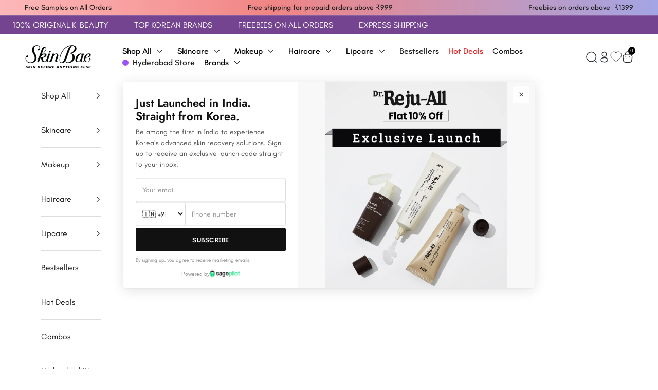

--- FILE ---
content_type: text/html; charset=utf-8
request_url: https://www.skinbae.in/collections/rovectin-b2g1
body_size: 61490
content:
<!doctype html>

<html lang="en" dir="ltr">
  <head>
    <meta charset="utf-8">
    <meta
      name="viewport"
      content="width=device-width, initial-scale=1.0, height=device-height, minimum-scale=1.0, maximum-scale=5.0"
    >

    <title>
      Rovectin B2G1
    </title><link rel="canonical" href="https://www.skinbae.in/collections/rovectin-b2g1"><link rel="shortcut icon" href="//www.skinbae.in/cdn/shop/files/Favicon.png?v=1729095300&width=96">
      <link rel="apple-touch-icon" href="//www.skinbae.in/cdn/shop/files/Favicon.png?v=1729095300&width=180"><link rel="preconnect" href="https://fonts.shopifycdn.com" crossorigin><link rel="preload" href="//www.skinbae.in/cdn/fonts/jost/jost_n6.ec1178db7a7515114a2d84e3dd680832b7af8b99.woff2" as="font" type="font/woff2" crossorigin><link rel="preload" href="//www.skinbae.in/cdn/fonts/instrument_sans/instrumentsans_n4.db86542ae5e1596dbdb28c279ae6c2086c4c5bfa.woff2" as="font" type="font/woff2" crossorigin><meta property="og:type" content="website">
  <meta property="og:title" content="Rovectin B2G1"><meta property="og:url" content="https://www.skinbae.in/collections/rovectin-b2g1">
<meta property="og:site_name" content="Skin Bae"><meta name="twitter:card" content="summary"><meta name="twitter:title" content="Rovectin B2G1">
  <meta name="twitter:description" content=""><script async crossorigin fetchpriority="high" src="/cdn/shopifycloud/importmap-polyfill/es-modules-shim.2.4.0.js"></script>
<script type="application/ld+json">
  {
    "@context": "https://schema.org",
    "@type": "BreadcrumbList",
    "itemListElement": [{
        "@type": "ListItem",
        "position": 1,
        "name": "Home",
        "item": "https://www.skinbae.in"
      },{
            "@type": "ListItem",
            "position": 2,
            "name": "Rovectin B2G1",
            "item": "https://www.skinbae.in/collections/rovectin-b2g1"
          }]
  }
</script><style>/* Typography (heading) */
  @font-face {
  font-family: Jost;
  font-weight: 600;
  font-style: normal;
  font-display: fallback;
  src: url("//www.skinbae.in/cdn/fonts/jost/jost_n6.ec1178db7a7515114a2d84e3dd680832b7af8b99.woff2") format("woff2"),
       url("//www.skinbae.in/cdn/fonts/jost/jost_n6.b1178bb6bdd3979fef38e103a3816f6980aeaff9.woff") format("woff");
}

@font-face {
  font-family: Jost;
  font-weight: 600;
  font-style: italic;
  font-display: fallback;
  src: url("//www.skinbae.in/cdn/fonts/jost/jost_i6.9af7e5f39e3a108c08f24047a4276332d9d7b85e.woff2") format("woff2"),
       url("//www.skinbae.in/cdn/fonts/jost/jost_i6.2bf310262638f998ed206777ce0b9a3b98b6fe92.woff") format("woff");
}

/* Typography (body) */
  @font-face {
  font-family: "Instrument Sans";
  font-weight: 400;
  font-style: normal;
  font-display: fallback;
  src: url("//www.skinbae.in/cdn/fonts/instrument_sans/instrumentsans_n4.db86542ae5e1596dbdb28c279ae6c2086c4c5bfa.woff2") format("woff2"),
       url("//www.skinbae.in/cdn/fonts/instrument_sans/instrumentsans_n4.510f1b081e58d08c30978f465518799851ef6d8b.woff") format("woff");
}

@font-face {
  font-family: "Instrument Sans";
  font-weight: 400;
  font-style: italic;
  font-display: fallback;
  src: url("//www.skinbae.in/cdn/fonts/instrument_sans/instrumentsans_i4.028d3c3cd8d085648c808ceb20cd2fd1eb3560e5.woff2") format("woff2"),
       url("//www.skinbae.in/cdn/fonts/instrument_sans/instrumentsans_i4.7e90d82df8dee29a99237cd19cc529d2206706a2.woff") format("woff");
}

@font-face {
  font-family: "Instrument Sans";
  font-weight: 700;
  font-style: normal;
  font-display: fallback;
  src: url("//www.skinbae.in/cdn/fonts/instrument_sans/instrumentsans_n7.e4ad9032e203f9a0977786c356573ced65a7419a.woff2") format("woff2"),
       url("//www.skinbae.in/cdn/fonts/instrument_sans/instrumentsans_n7.b9e40f166fb7639074ba34738101a9d2990bb41a.woff") format("woff");
}

@font-face {
  font-family: "Instrument Sans";
  font-weight: 700;
  font-style: italic;
  font-display: fallback;
  src: url("//www.skinbae.in/cdn/fonts/instrument_sans/instrumentsans_i7.d6063bb5d8f9cbf96eace9e8801697c54f363c6a.woff2") format("woff2"),
       url("//www.skinbae.in/cdn/fonts/instrument_sans/instrumentsans_i7.ce33afe63f8198a3ac4261b826b560103542cd36.woff") format("woff");
}

:root {
    /* Container */
    --container-max-width: 100%;
    --container-xxs-max-width: 27.5rem; /* 440px */
    --container-xs-max-width: 42.5rem; /* 680px */
    --container-sm-max-width: 61.25rem; /* 980px */
    --container-md-max-width: 71.875rem; /* 1150px */
    --container-lg-max-width: 78.75rem; /* 1260px */
    --container-xl-max-width: 85rem; /* 1360px */
    --container-gutter: 1.25rem;

    --section-vertical-spacing: 2.5rem;
    --section-vertical-spacing-tight:2.5rem;

    --section-stack-gap:2.25rem;
    --section-stack-gap-tight:2.25rem;

    /* Form settings */
    --form-gap: 1.25rem; /* Gap between fieldset and submit button */
    --fieldset-gap: 1rem; /* Gap between each form input within a fieldset */
    --form-control-gap: 0.625rem; /* Gap between input and label (ignored for floating label) */
    --checkbox-control-gap: 0.75rem; /* Horizontal gap between checkbox and its associated label */
    --input-padding-block: 0.65rem; /* Vertical padding for input, textarea and native select */
    --input-padding-inline: 0.8rem; /* Horizontal padding for input, textarea and native select */
    --checkbox-size: 0.875rem; /* Size (width and height) for checkbox */

    /* Other sizes */
    --sticky-area-height: calc(var(--announcement-bar-is-sticky, 0) * var(--announcement-bar-height, 0px) + var(--header-is-sticky, 0) * var(--header-is-visible, 1) * var(--header-height, 0px));

    /* RTL support */
    --transform-logical-flip: 1;
    --transform-origin-start: left;
    --transform-origin-end: right;

    /**
     * ---------------------------------------------------------------------
     * TYPOGRAPHY
     * ---------------------------------------------------------------------
     */

    /* Font properties */
    --heading-font-family: Jost, sans-serif;
    --heading-font-weight: 600;
    --heading-font-style: normal;
    --heading-text-transform: uppercase;
    --heading-letter-spacing: 0.0em;
    --text-font-family: "Instrument Sans", sans-serif;
    --text-font-weight: 400;
    --text-font-style: normal;
    --text-letter-spacing: 0.0em;
    --button-font: var(--text-font-style) var(--text-font-weight) var(--text-sm) / 1.65 var(--text-font-family);
    --button-text-transform: uppercase;
    --button-letter-spacing: 0.0em;

    /* Font sizes */--text-heading-size-factor: 1;
    --text-h1: max(0.6875rem, clamp(1.375rem, 1.146341463414634rem + 0.975609756097561vw, 2rem) * var(--text-heading-size-factor));
    --text-h2: max(0.6875rem, clamp(1.25rem, 1.0670731707317074rem + 0.7804878048780488vw, 1.75rem) * var(--text-heading-size-factor));
    --text-h3: max(0.6875rem, clamp(1.125rem, 1.0335365853658536rem + 0.3902439024390244vw, 1.375rem) * var(--text-heading-size-factor));
    --text-h4: max(0.6875rem, clamp(1rem, 0.9542682926829268rem + 0.1951219512195122vw, 1.125rem) * var(--text-heading-size-factor));
    --text-h5: calc(0.875rem * var(--text-heading-size-factor));
    --text-h6: calc(0.75rem * var(--text-heading-size-factor));

    --text-xs: 0.75rem;
    --text-sm: 0.8125rem;
    --text-base: 0.875rem;
    --text-lg: 1.0rem;
    --text-xl: 1.25rem;

    /* Rounded variables (used for border radius) */
    --rounded-full: 9999px;
    --button-border-radius: 0.0rem;
    --input-border-radius: 0.0rem;

    /* Box shadow */
    --shadow-sm: 0 2px 8px rgb(0 0 0 / 0.05);
    --shadow: 0 5px 15px rgb(0 0 0 / 0.05);
    --shadow-md: 0 5px 30px rgb(0 0 0 / 0.05);
    --shadow-block: px px px rgb(var(--text-primary) / 0.0);

    /**
     * ---------------------------------------------------------------------
     * OTHER
     * ---------------------------------------------------------------------
     */

    --checkmark-svg-url: url(//www.skinbae.in/cdn/shop/t/130/assets/checkmark.svg?v=77552481021870063511765270027);
    --cursor-zoom-in-svg-url: url(//www.skinbae.in/cdn/shop/t/130/assets/cursor-zoom-in.svg?v=27605934655522783381765270027);
  }

  [dir="rtl"]:root {
    /* RTL support */
    --transform-logical-flip: -1;
    --transform-origin-start: right;
    --transform-origin-end: left;
  }

  @media screen and (min-width: 700px) {
    :root {
      /* Typography (font size) */
      --text-xs: 0.875rem;
      --text-sm: 0.9375rem;
      --text-base: 1.0rem;
      --text-lg: 1.125rem;
      --text-xl: 1.375rem;

      /* Spacing settings */
      --container-gutter: 2rem;
    }
  }

  @media screen and (min-width: 1000px) {
    :root {
      /* Spacing settings */
      --container-gutter: 3rem;

      --section-vertical-spacing: 4rem;
      --section-vertical-spacing-tight: 4rem;

      --section-stack-gap:3rem;
      --section-stack-gap-tight:3rem;
    }
  }:root {/* Overlay used for modal */
    --page-overlay: 0 0 0 / 0.4;

    /* We use the first scheme background as default */
    --page-background: ;

    /* Product colors */
    --on-sale-text: 227 44 43;
    --on-sale-badge-background: 227 44 43;
    --on-sale-badge-text: 255 255 255;
    --sold-out-badge-background: 239 239 239;
    --sold-out-badge-text: 0 0 0 / 0.65;
    --custom-badge-background: 28 28 28;
    --custom-badge-text: 255 255 255;
    --star-color: 112 69 140;

    /* Status colors */
    --success-background: 212 227 203;
    --success-text: 48 122 7;
    --warning-background: 253 241 224;
    --warning-text: 237 138 0;
    --error-background: 243 204 204;
    --error-text: 203 43 43;
  }.color-scheme--scheme-1 {
      /* Color settings */--accent: 28 28 28;
      --text-color: 31 31 31;
      --background: 255 255 255 / 1.0;
      --background-without-opacity: 255 255 255;
      --background-gradient: ;--border-color: 221 221 221;/* Button colors */
      --button-background: 28 28 28;
      --button-text-color: 255 255 255;

      /* Circled buttons */
      --circle-button-background: 255 255 255;
      --circle-button-text-color: 28 28 28;
    }.shopify-section:has(.section-spacing.color-scheme--bg-54922f2e920ba8346f6dc0fba343d673) + .shopify-section:has(.section-spacing.color-scheme--bg-54922f2e920ba8346f6dc0fba343d673:not(.bordered-section)) .section-spacing {
      padding-block-start: 0;
    }.color-scheme--scheme-2 {
      /* Color settings */--accent: 28 28 28;
      --text-color: 0 0 0;
      --background: 251 248 245 / 1.0;
      --background-without-opacity: 251 248 245;
      --background-gradient: ;--border-color: 213 211 208;/* Button colors */
      --button-background: 28 28 28;
      --button-text-color: 255 255 255;

      /* Circled buttons */
      --circle-button-background: 255 255 255;
      --circle-button-text-color: 28 28 28;
    }.shopify-section:has(.section-spacing.color-scheme--bg-75cdd874d872ca340ec894fc2a71882e) + .shopify-section:has(.section-spacing.color-scheme--bg-75cdd874d872ca340ec894fc2a71882e:not(.bordered-section)) .section-spacing {
      padding-block-start: 0;
    }.color-scheme--scheme-3 {
      /* Color settings */--accent: 255 255 255;
      --text-color: 255 255 255;
      --background: 28 28 28 / 1.0;
      --background-without-opacity: 28 28 28;
      --background-gradient: ;--border-color: 62 62 62;/* Button colors */
      --button-background: 255 255 255;
      --button-text-color: 28 28 28;

      /* Circled buttons */
      --circle-button-background: 255 255 255;
      --circle-button-text-color: 28 28 28;
    }.shopify-section:has(.section-spacing.color-scheme--bg-c1f8cb21047e4797e94d0969dc5d1e44) + .shopify-section:has(.section-spacing.color-scheme--bg-c1f8cb21047e4797e94d0969dc5d1e44:not(.bordered-section)) .section-spacing {
      padding-block-start: 0;
    }.color-scheme--scheme-4 {
      /* Color settings */--accent: 255 255 255;
      --text-color: 31 31 31;
      --background: 0 0 0 / 0.0;
      --background-without-opacity: 0 0 0;
      --background-gradient: linear-gradient(90deg, rgba(254, 184, 185, 1), rgba(241, 133, 133, 1) 41.4%, rgba(163, 165, 228, 1) 100%);--border-color: 31 31 31 / 0.15;/* Button colors */
      --button-background: 255 255 255;
      --button-text-color: 28 28 28;

      /* Circled buttons */
      --circle-button-background: 255 255 255;
      --circle-button-text-color: 28 28 28;
    }.shopify-section:has(.section-spacing.color-scheme--bg-20762a05abdff08416fcc8f9c5ad656e) + .shopify-section:has(.section-spacing.color-scheme--bg-20762a05abdff08416fcc8f9c5ad656e:not(.bordered-section)) .section-spacing {
      padding-block-start: 0;
    }.color-scheme--dialog {
      /* Color settings */--accent: 28 28 28;
      --text-color: 0 0 0;
      --background: 251 248 245 / 1.0;
      --background-without-opacity: 251 248 245;
      --background-gradient: ;--border-color: 213 211 208;/* Button colors */
      --button-background: 28 28 28;
      --button-text-color: 255 255 255;

      /* Circled buttons */
      --circle-button-background: 255 255 255;
      --circle-button-text-color: 28 28 28;
    }
</style><script>
  // This allows to expose several variables to the global scope, to be used in scripts
  window.themeVariables = {
    settings: {
      showPageTransition: false,
      pageType: "collection",
      moneyFormat: "₹ {{amount_no_decimals}}",
      moneyWithCurrencyFormat: "₹ {{amount_no_decimals}}",
      currencyCodeEnabled: false,
      cartType: "drawer",
      staggerMenuApparition: true
    },

    strings: {
      addedToCart: "Added to your cart!",
      closeGallery: "Close gallery",
      zoomGallery: "Zoom picture",
      errorGallery: "Image cannot be loaded",
      shippingEstimatorNoResults: "Sorry, we do not ship to your address.",
      shippingEstimatorOneResult: "There is one shipping rate for your address:",
      shippingEstimatorMultipleResults: "There are several shipping rates for your address:",
      shippingEstimatorError: "One or more error occurred while retrieving shipping rates:",
      next: "Next",
      previous: "Previous"
    },

    mediaQueries: {
      'sm': 'screen and (min-width: 700px)',
      'md': 'screen and (min-width: 1000px)',
      'lg': 'screen and (min-width: 1150px)',
      'xl': 'screen and (min-width: 1400px)',
      '2xl': 'screen and (min-width: 1600px)',
      'sm-max': 'screen and (max-width: 699px)',
      'md-max': 'screen and (max-width: 999px)',
      'lg-max': 'screen and (max-width: 1149px)',
      'xl-max': 'screen and (max-width: 1399px)',
      '2xl-max': 'screen and (max-width: 1599px)',
      'motion-safe': '(prefers-reduced-motion: no-preference)',
      'motion-reduce': '(prefers-reduced-motion: reduce)',
      'supports-hover': 'screen and (pointer: fine)',
      'supports-touch': 'screen and (hover: none)'
    }
  };</script><script src="https://bridge.shopflo.com/js/shopflo.bundle.js" async></script>
    <script>
      if (!(HTMLScriptElement.supports && HTMLScriptElement.supports('importmap'))) {
        const importMapPolyfill = document.createElement('script');
        importMapPolyfill.async = true;
        importMapPolyfill.src = "//www.skinbae.in/cdn/shop/t/130/assets/es-module-shims.min.js?v=140375185335194536761765270027";

        document.head.appendChild(importMapPolyfill);
      }
    </script>

    <script type="importmap">{
        "imports": {
          "vendor": "//www.skinbae.in/cdn/shop/t/130/assets/vendor.min.js?v=90848652276903619941765270027",
          "theme": "//www.skinbae.in/cdn/shop/t/130/assets/theme.js?v=91057796070718863451765270027",
          "photoswipe": "//www.skinbae.in/cdn/shop/t/130/assets/photoswipe.min.js?v=20290624223189769891765270027"
        }
      }
    </script>

    <script type="module" src="//www.skinbae.in/cdn/shop/t/130/assets/vendor.min.js?v=90848652276903619941765270027"></script>
    <script type="module" src="//www.skinbae.in/cdn/shop/t/130/assets/theme.js?v=91057796070718863451765270027"></script>

    

    <style>
      #flo-cart-overlay-div { z-index: auto !important; }
    </style>
    <script>window.performance && window.performance.mark && window.performance.mark('shopify.content_for_header.start');</script><meta name="google-site-verification" content="WUS6YYhoalxzuz9zPRHe8SEr0lXTKnPY1Uh8eWQfQqc">
<meta name="google-site-verification" content="WUS6YYhoalxzuz9zPRHe8SEr0lXTKnPY1Uh8eWQfQqc">
<meta id="shopify-digital-wallet" name="shopify-digital-wallet" content="/8473575520/digital_wallets/dialog">
<link rel="alternate" type="application/atom+xml" title="Feed" href="/collections/rovectin-b2g1.atom" />
<link rel="alternate" type="application/json+oembed" href="https://www.skinbae.in/collections/rovectin-b2g1.oembed">
<script async="async" src="/checkouts/internal/preloads.js?locale=en-IN"></script>
<script id="shopify-features" type="application/json">{"accessToken":"f7d31cd546f7d7c6295ecbc7d17cf099","betas":["rich-media-storefront-analytics"],"domain":"www.skinbae.in","predictiveSearch":true,"shopId":8473575520,"locale":"en"}</script>
<script>var Shopify = Shopify || {};
Shopify.shop = "skinbae-in.myshopify.com";
Shopify.locale = "en";
Shopify.currency = {"active":"INR","rate":"1.0"};
Shopify.country = "IN";
Shopify.theme = {"name":" DD development - 30 Oct 025 - BAU","id":153129255139,"schema_name":"Prestige","schema_version":"10.1.0","theme_store_id":855,"role":"main"};
Shopify.theme.handle = "null";
Shopify.theme.style = {"id":null,"handle":null};
Shopify.cdnHost = "www.skinbae.in/cdn";
Shopify.routes = Shopify.routes || {};
Shopify.routes.root = "/";</script>
<script type="module">!function(o){(o.Shopify=o.Shopify||{}).modules=!0}(window);</script>
<script>!function(o){function n(){var o=[];function n(){o.push(Array.prototype.slice.apply(arguments))}return n.q=o,n}var t=o.Shopify=o.Shopify||{};t.loadFeatures=n(),t.autoloadFeatures=n()}(window);</script>
<script id="shop-js-analytics" type="application/json">{"pageType":"collection"}</script>
<script defer="defer" async type="module" src="//www.skinbae.in/cdn/shopifycloud/shop-js/modules/v2/client.init-shop-cart-sync_C5BV16lS.en.esm.js"></script>
<script defer="defer" async type="module" src="//www.skinbae.in/cdn/shopifycloud/shop-js/modules/v2/chunk.common_CygWptCX.esm.js"></script>
<script type="module">
  await import("//www.skinbae.in/cdn/shopifycloud/shop-js/modules/v2/client.init-shop-cart-sync_C5BV16lS.en.esm.js");
await import("//www.skinbae.in/cdn/shopifycloud/shop-js/modules/v2/chunk.common_CygWptCX.esm.js");

  window.Shopify.SignInWithShop?.initShopCartSync?.({"fedCMEnabled":true,"windoidEnabled":true});

</script>
<script>(function() {
  var isLoaded = false;
  function asyncLoad() {
    if (isLoaded) return;
    isLoaded = true;
    var urls = ["https:\/\/cdn.judge.me\/checkout_comment.js?shop=skinbae-in.myshopify.com","https:\/\/seo.apps.avada.io\/avada-seo-installed.js?shop=skinbae-in.myshopify.com","\/\/cdn.shopify.com\/proxy\/2ee61bbc0e02c24c9b6ce87a7881a3f5874bb0d5834e9fe26269871d2a234662\/swishapp.digital\/static\/SwishKeyFinder\/?id=U2FsdGVkX18GyB%2BuCj4MW%2BiNTp2316GSlHdKhqgOE%2BHNljKO6SMK3Z%2B3Yxf\/lGP5asiJG1vwOHeAj02m1kytkQ==data-id=SwishTocken%20defer\u0026shop=skinbae-in.myshopify.com\u0026sp-cache-control=cHVibGljLCBtYXgtYWdlPTkwMA","https:\/\/app.logoshowcase.co\/extension\/app.js?ls_version=1.0.3\u0026shop=skinbae-in.myshopify.com","https:\/\/s3.ap-south-1.amazonaws.com\/media.intelliticks.com\/company\/JgYioTsgSQAYinfnd_c\/shopify\/qr-tracking.js?shop=skinbae-in.myshopify.com","https:\/\/s3.ap-south-1.amazonaws.com\/media.intelliticks.com\/company\/JgYioTsgSQAYinfnd_c\/shopify\/qr-snippet.js?shop=skinbae-in.myshopify.com","https:\/\/www.risingsigma.com\/zippy-v2\/assets\/js\/createScript.js?shop=skinbae-in.myshopify.com","\/\/cdn.shopify.com\/proxy\/ca273122d1f7e14b21884a7564a573b735f8ed4a8f05c811d628f011fa83347c\/api.goaffpro.com\/loader.js?shop=skinbae-in.myshopify.com\u0026sp-cache-control=cHVibGljLCBtYXgtYWdlPTkwMA","https:\/\/d33a6lvgbd0fej.cloudfront.net\/script_tag\/secomapp.scripttag.js?shop=skinbae-in.myshopify.com"];
    for (var i = 0; i < urls.length; i++) {
      var s = document.createElement('script');
      s.type = 'text/javascript';
      s.async = true;
      s.src = urls[i];
      var x = document.getElementsByTagName('script')[0];
      x.parentNode.insertBefore(s, x);
    }
  };
  if(window.attachEvent) {
    window.attachEvent('onload', asyncLoad);
  } else {
    window.addEventListener('load', asyncLoad, false);
  }
})();</script>
<script id="__st">var __st={"a":8473575520,"offset":19800,"reqid":"3ccfdc22-a4ab-4a80-ae29-1da8fb487bf4-1768777654","pageurl":"www.skinbae.in\/collections\/rovectin-b2g1","u":"9c397563c8ea","p":"collection","rtyp":"collection","rid":416425672931};</script>
<script>window.ShopifyPaypalV4VisibilityTracking = true;</script>
<script id="form-persister">!function(){'use strict';const t='contact',e='new_comment',n=[[t,t],['blogs',e],['comments',e],[t,'customer']],o='password',r='form_key',c=['recaptcha-v3-token','g-recaptcha-response','h-captcha-response',o],s=()=>{try{return window.sessionStorage}catch{return}},i='__shopify_v',u=t=>t.elements[r],a=function(){const t=[...n].map((([t,e])=>`form[action*='/${t}']:not([data-nocaptcha='true']) input[name='form_type'][value='${e}']`)).join(',');var e;return e=t,()=>e?[...document.querySelectorAll(e)].map((t=>t.form)):[]}();function m(t){const e=u(t);a().includes(t)&&(!e||!e.value)&&function(t){try{if(!s())return;!function(t){const e=s();if(!e)return;const n=u(t);if(!n)return;const o=n.value;o&&e.removeItem(o)}(t);const e=Array.from(Array(32),(()=>Math.random().toString(36)[2])).join('');!function(t,e){u(t)||t.append(Object.assign(document.createElement('input'),{type:'hidden',name:r})),t.elements[r].value=e}(t,e),function(t,e){const n=s();if(!n)return;const r=[...t.querySelectorAll(`input[type='${o}']`)].map((({name:t})=>t)),u=[...c,...r],a={};for(const[o,c]of new FormData(t).entries())u.includes(o)||(a[o]=c);n.setItem(e,JSON.stringify({[i]:1,action:t.action,data:a}))}(t,e)}catch(e){console.error('failed to persist form',e)}}(t)}const f=t=>{if('true'===t.dataset.persistBound)return;const e=function(t,e){const n=function(t){return'function'==typeof t.submit?t.submit:HTMLFormElement.prototype.submit}(t).bind(t);return function(){let t;return()=>{t||(t=!0,(()=>{try{e(),n()}catch(t){(t=>{console.error('form submit failed',t)})(t)}})(),setTimeout((()=>t=!1),250))}}()}(t,(()=>{m(t)}));!function(t,e){if('function'==typeof t.submit&&'function'==typeof e)try{t.submit=e}catch{}}(t,e),t.addEventListener('submit',(t=>{t.preventDefault(),e()})),t.dataset.persistBound='true'};!function(){function t(t){const e=(t=>{const e=t.target;return e instanceof HTMLFormElement?e:e&&e.form})(t);e&&m(e)}document.addEventListener('submit',t),document.addEventListener('DOMContentLoaded',(()=>{const e=a();for(const t of e)f(t);var n;n=document.body,new window.MutationObserver((t=>{for(const e of t)if('childList'===e.type&&e.addedNodes.length)for(const t of e.addedNodes)1===t.nodeType&&'FORM'===t.tagName&&a().includes(t)&&f(t)})).observe(n,{childList:!0,subtree:!0,attributes:!1}),document.removeEventListener('submit',t)}))}()}();</script>
<script integrity="sha256-4kQ18oKyAcykRKYeNunJcIwy7WH5gtpwJnB7kiuLZ1E=" data-source-attribution="shopify.loadfeatures" defer="defer" src="//www.skinbae.in/cdn/shopifycloud/storefront/assets/storefront/load_feature-a0a9edcb.js" crossorigin="anonymous"></script>
<script data-source-attribution="shopify.dynamic_checkout.dynamic.init">var Shopify=Shopify||{};Shopify.PaymentButton=Shopify.PaymentButton||{isStorefrontPortableWallets:!0,init:function(){window.Shopify.PaymentButton.init=function(){};var t=document.createElement("script");t.src="https://www.skinbae.in/cdn/shopifycloud/portable-wallets/latest/portable-wallets.en.js",t.type="module",document.head.appendChild(t)}};
</script>
<script data-source-attribution="shopify.dynamic_checkout.buyer_consent">
  function portableWalletsHideBuyerConsent(e){var t=document.getElementById("shopify-buyer-consent"),n=document.getElementById("shopify-subscription-policy-button");t&&n&&(t.classList.add("hidden"),t.setAttribute("aria-hidden","true"),n.removeEventListener("click",e))}function portableWalletsShowBuyerConsent(e){var t=document.getElementById("shopify-buyer-consent"),n=document.getElementById("shopify-subscription-policy-button");t&&n&&(t.classList.remove("hidden"),t.removeAttribute("aria-hidden"),n.addEventListener("click",e))}window.Shopify?.PaymentButton&&(window.Shopify.PaymentButton.hideBuyerConsent=portableWalletsHideBuyerConsent,window.Shopify.PaymentButton.showBuyerConsent=portableWalletsShowBuyerConsent);
</script>
<script data-source-attribution="shopify.dynamic_checkout.cart.bootstrap">document.addEventListener("DOMContentLoaded",(function(){function t(){return document.querySelector("shopify-accelerated-checkout-cart, shopify-accelerated-checkout")}if(t())Shopify.PaymentButton.init();else{new MutationObserver((function(e,n){t()&&(Shopify.PaymentButton.init(),n.disconnect())})).observe(document.body,{childList:!0,subtree:!0})}}));
</script>

<script>window.performance && window.performance.mark && window.performance.mark('shopify.content_for_header.end');</script>
<link href="//www.skinbae.in/cdn/shop/t/130/assets/theme.css?v=109715299536615085341765270027" rel="stylesheet" type="text/css" media="all" /><link href="//www.skinbae.in/cdn/shop/t/130/assets/custom.css?v=158102497035006437701768302796" rel="stylesheet" type="text/css" media="all" /><link href="//www.skinbae.in/cdn/shop/t/130/assets/customcss2.css?v=163864767225360943201765270027" rel="stylesheet" type="text/css" media="all" /><script src="https://ajax.googleapis.com/ajax/libs/jquery/3.5.1/jquery.min.js"></script>
    <link rel="stylesheet" href="https://cdn.jsdelivr.net/npm/swiper@11/swiper-bundle.min.css">
    <script src="https://cdn.jsdelivr.net/npm/swiper@11/swiper-bundle.min.js"></script>

    
    

    <!-- Global site tag (gtag.js) - Google Ads: 620610765 -->
    <script async src="https://www.googletagmanager.com/gtag/js?id=AW-620610765"></script>
    <script>
      window.dataLayer = window.dataLayer || [];
      function gtag() {
        dataLayer.push(arguments);
      }
      gtag('js', new Date());

      gtag('config', 'AW-620610765');
    </script>

    <!-- google dynamic remarketing tag for theme.liquid -->
    
      <script type="text/javascript">
        var google_tag_params = {
          ecomm_pagetype: 'category',
        };
      </script>
    
    <script>
      gtag('event', 'page_view', {
        send_to: 'AW-620610765',
        ecomm_prodid: window.google_tag_params.ecomm_prodid,
        ecomm_pagetype: window.google_tag_params.ecomm_pagetype,
        ecomm_totalvalue: window.google_tag_params.ecomm_totalvalue,
      });
    </script>

    
  

<!-- BEGIN app block: shopify://apps/whatmore-shoppable-videos/blocks/app-embed/20db8a72-315a-4364-8885-64219ee48303 -->

<div class="whatmore-base">
  <div id="whatmoreShopId" data-wh="8473575520"> </div>
  <div id="whatmoreProductId" data-wh=""> </div>
  <div id="whatmoreExtensionType" data-wh="collection"> </div>
  <div class="whatmore-template-type" data-wh="template-embed"> </div><div id="whatmoreVariantId" data-wh=""> </div><div id="whatmoreEmbedAppPositionPortrait" data-wh="left"> </div><div id="whatmoreEmbedAppHorizontalPaddingPortrait" data-wh="5"> </div><div id="whatmoreEmbedAppVerticalPaddingPortrait" data-wh="150"> </div><div id="whatmoreEmbedAppVideoPlayerSizePortrait" data-wh="60"> </div><div id="whatmoreEmbedAppPositionLandscape" data-wh="left"> </div><div id="whatmoreEmbedAppHorizontalPaddingLandscape" data-wh="5"> </div><div id="whatmoreEmbedAppVerticalPaddingLandscape" data-wh="150"> </div><div id="whatmoreEmbedAppVideoPlayerSizeLandscape" data-wh="70"> </div><div id="whatmoreEmbedAppUseVariant" data-wh="false"> </div><div id="whatmoreEmbedAppVideoTitle" data-wh=""> </div>
    <div id="whatmoreIsInDesignMode" data-wh='false'> </div>
  
<div class="whatmore-widget" data-wh="embed"></div>
  <div id="whatmore-anchor" style="width:0px; height: 0px;">
    <a aria-label="Visit Whatmore homepage" href="https://www.whatmore.ai"></a>
  </div>
  <div class="whatmore-render-root"></div>

</div>

<script>
  window.whatmore = {}
  window.whatmore.storyEvents = null;
  window.whatmore.frontendCustomizations = {"brand_name":"Skinbae","brand_theme_color":"#f6f8f7","brand_theme_font":"Teachers","brand_ui_theme":"round","brand_text_color":"#1c1c1c","brand_video_view_count":"hide","event_ordering_format":"none","is_event_tracked":false,"show_single_product_tile":false,"show_add_to_cart_on_card_template":false,"shuffle_batch_size":5,"add_to_cart_button_type":"basic","show_options_chart":false,"options_chart_image_link":"","is_multi_size_chart":false,"options_chart_name":"","default_swipe_direction":"vertical","add_navigation_buttons_for_swipe":false,"tertiary_color":"#bc2a8d","atc_button_text":"ADD TO CART","buy_now_button_text":"BUY NOW","show_open_close_products_button":false,"add_whatmore_tag_to_checkout_link":true,"add_to_cart_form_class_name":"","cart_icon_button_click_action":"open_cart_slider","initiate_cart_slider_event_on_atc_click":true,"initiate_product_ratings_loading_after_event_data_loaded":false,"show_swipe_indicator_in_landscape":false,"coverflow_effect_landscape_view":true,"brand_custom_css":".whatmore-carousel-events p { line-height: 48px !important; }","swiper_arrow_color":"white","show_homepage_videos_in_pdp":false,"product_info_text_color":"#000","order_tracking":{"initiate_order_tracking_event_after_atc":false,"add_whatmore_line_item_property":false,"add_whatmore_attribute":true,"add_whatmore_attribute_on_cart_page":true,"disable_impression_order_tracking":false},"atc_config":{"brand_atc_button_color":"#000000","brand_atc_button_padding_in_px":4,"brand_atc_button_text_color":"#ffffff","atc_buy_now_alignment":"horizontal"},"banner_config":{"is_banner_clickable":false,"show_cta":false,"landscape_multiplier":0.8,"portrait_multiplier":1.0,"landscape_aspect_ratio":0.5625,"portrait_aspect_ratio":1.77,"is_full_screen":false,"show_navigation_dots":true,"selected_dot_color":"#252525","min_height":"400"},"buy_now_config":{"show_buy_now_button":true,"show_custom_buy_now_button":false,"show_add_to_cart_button":true,"show_view_more_inplace_of_buy_now":false,"view_more_button_text":"VIEW MORE","enable_shopflo_checkout":false},"utm":{"activate_utm":true,"utm_source":"utm_source=whatmore-live","utm_campaign":"utm_campaign=video-shopping","utm_medium_product_page":"utm_medium=product-page","utm_medium_checkout_page":"utm_medium=checkout","utm_medium_cart_page":"utm_medium=cart"},"brand_fonts":{"carousel_title_font":"Teachers","carousel_title_font_weight":"400","carousel_title_font_line_height":"48px !important","carousel_title_font_letter_spacing":"normal","brand_primary_font":"Teachers","story_title_font":null},"carousel_config":{"width_multiplier":1.1,"show_navigation_arrows_in_portrait":false,"is_event_loop":false,"theme_horizontal_margin":0},"event_tracking":{"is_enabled":true,"push_time":14,"bulk_event_count":10,"enable_pdp_visit":true,"enable_clp_visit":true},"product_config":{"tile_type":"premium-tile","show_cta":true,"tile_bg_opacity":10,"details_api_available":true,"update_product_details_on_product_page_load":false,"use_product_page_link_as_client_product_id":false,"show_product_swiper_initially":true,"product_image_fit_type":"contain","show_cta_icon":true,"show_product_price":true,"get_price_and_currency_details_from_api":false,"currency_code_to_symbol_map":{},"add_currency_query_param_in_product_url":false,"variant_selection_tile_height_factor":4,"product_tile_bottom_margin":"5px","show_shop_now_button_only":false,"font_price_multiplicator":1.0,"product_tile_custom_text":"","product_tile_custom_text_color":"green","show_first_product_tile":false,"navigate_to_cart_page":false,"product_tile_shopnow_custom_text":"","product_tile_shopnow_custom_font_style":"","product_tile_shopnow_custom_text_color":"#343434","is_tile_width":false,"shop_now_text":"SHOP NOW","show_new_atc_tile":false,"show_view_product_text":false,"show_go_to_cart_text":false,"show_product_type":false,"enable_bulk_atc":false},"collections_config":{"use_page_link_as_collection_id":false,"multi_carousel_enabled":false,"story_tile_size_factor":1.0,"tile_margin_right":"5","remove_borders":false,"show_popup_out_of_view":false,"homepage_collection_ids":[],"set_tile_width_auto":false},"event_tile_config":{"view_count_template":"template-icon","show_views":"show","animate_on_focus":true,"space_between_tiles":1.0,"gap_between_tiles":0,"shadow_config":"0px 0px 0px 0px #000000","bg_config":"white","playback_icon_color":"#F5F5F5","min_height":"300","show_product_thumbnail":false,"show_heading_in_single_tile_carousel":false,"show_product_tile_thumbnail_template_a":true,"show_product_tile":false,"show_atc_on_hover_premium":false,"event_thumbnail_b_title_font_multiplier":1.0,"event_thumbnail_b_price_font_multiplier":1.0},"product_page_popup_config":{"show_product_page_popup":true,"ultra_minimize_on_scroll":false,"popUpZindex":2147483647,"show_popup_on_scroll":false,"show_product_page_popup_in_preview":true,"show_order_by_date_events":false,"auto_close_on_open":false,"show_all_events":false},"show_whatmore_label_in_landscape_view":true,"ga_tracking_id":"UA-135994820-1","ga4_tracking_id":null,"ga_config":{"is_ga_4":false,"is_ga_3":true,"use_existing_ga_id":true},"stories_config":{"show_stories_in_landscape_mode":true,"show_stories_in_mobile_mode":true,"story_tile_size_factor_landscape":1.0,"landscape_bottom_margin":"0%","portrait_bottom_margin":"0%","stories_border_colors":null,"stories_title_font_factor":1.0,"stories_title_font_color":"#000000","story_tiles_spacing_factor":1.0,"story_show_navigation_arrows":false,"min_height":"120","is_story_tile_size_fixed":false},"backend_config":{"use_instance_endpoint_for_product_events":false,"use_cdn_cache_endpoint":false},"cdn_config":{"fallback_cdn":"BUNNYCDN"},"theme_config":{"event_tile_border_width":"0px","event_tile_border_color":"white","event_view_count_bg_color":"rgb(0, 0, 0, 0.6)","event_view_count_text_color":"white","event_tile_product_desc_border_width":"1px"},"brand_metadata":{"domain_context":"shopify"},"social_sharing":{"activate_link_sharing":true,"activate_likes":true,"link_sharing_title":"Whatmore","link_sharing_text":"Hey! Checkout the video of this amazing product I discovered!","show_share_text_below_button":true,"show_liked_text_below_button":true,"like_fill_color":"red","share_text_threshold_count":10,"like_text_threshold_count":1,"share_product_url_link":"","whatsapp_icon_active":true,"whatsapp_icon_redirect_url":"","whatsapp_icon_helper_text":"Talk to us","whatsapp_icon_helper_text_font_multiplier":0.3,"show_whatmore_branding":true,"social_icons_size_multiplier":1.0},"navigation_config":{"enable_browser_navigation_on_click":true,"navigation_label_name":"whatmoreLive"},"shopnow_config":{"CTA_border_width":"1px","CTA_border_color":"#343434","atc_color":"#343434","atc_text_color":"#ffffff","buy_now_button_color":"white","buy_now_button_text_color":"#343434","brand_selected_options_bg":"black","brand_options_bg":"#D3D3D3","brand_options_text_color":"black","brand_selected_options_text_color":"white","brand_color_option_border_radius":"50%","brand_color_option_border_color":"black","brand_divider_color":"#343434","brand_product_desc_shown":true,"is_discount_label_percent":true,"discount_percent_bg_color":"green","discount_text_color":"white","discount_label_border_radius":"4"},"spotlight_config":{"size_factor":1.8,"position":"left","horizontal_padding":10,"vertical_padding":10,"ultraminimize_on_scroll":false,"enable_spotlight":false,"show_once_to_user":false,"enable_in_homepage":true,"enable_page_id_set":[],"enable_collection_id_set":[],"enable_all_pages":false},"event_tile_with_product_info":{"landscape_font_multiplier":0.057,"portrait_font_multiplier":0.065,"show_discount_label":true,"show_thumbnail_image":false,"show_product_info":true,"show_price_info":true,"show_atc_button_outside_tile":false,"show_atc_on_hover":false,"show_atc_button_template_feed":false,"show_thumbnail_image_template_feed":false,"atc_button_color":"rgba(0, 0, 0, 0.75)","atc_button_text_color":"white"},"event_tile_product_card":{"navigate_to_product":false},"price_config":{"show_price_before_mrp":true,"price_text_color":"","mrp_text_color":"#808191","font_weight":"bold"},"preview_config":{"product_tile_custom_text":"","video_player_bg_color":"","video_player_height":"100%","event_tile_show_thumbnail_image":false},"video_player_config":{"pause_videos_after_delay_landscape":false,"video_player_bg_color":"","video_player_height":"100%","thumbnail_video_player_height":"100%","play_video_on_hover":false,"hide_mute_unmute_button":false,"set_height_as_auto":false,"keep_videos_muted":false},"device_config":{"hide_share_icon_in_mac_os":true},"lazy_load_config":{"block_widgets":true,"embed_widgets":true},"event_config":{"show_only_tagged_events":false},"meta_pixel_events":{"video_click_event":false,"video_atc_event":false,"video_like_event":false,"video_share_event":false,"video_product_tile_click_event":false,"video_watch_event":false},"quiz_config":{"is_active":false,"swipe_number_show_question":3,"lead_gen_coupon_code":"","lead_gen_heading":"","lead_gen_sub_heading":""},"recommendation_config":{"show_recommended_events":false},"homepage_carousel":{"carousel_heading":"Watch And Shop","template_type":"template-b","carousel_heading_color":"#1c1c1c","carousel_title_font":"Teachers"},"homepage_stories":{"template_type":"template-stories-a"},"collection_carousel":{"carousel_heading":"W","template_type":"template-collections-b"},"collection_stories":{"template_type":"template-stories-a"},"pdp_carousel":{"carousel_heading":"Watch and Buy","template_type":"template-f"},"pdp_stories":{"template_type":"template-stories-a"},"thank_you_page_carousel":{"show_carousel":false},"oos_config":{"show_oos_videos":false,"show_oos_product_tile":false,"show_sold_out_label_oos":false},"ab_testing_config":{"ab_test_id":null,"is_active":false,"group_config":{}},"brand_billing":"Scale","brand_s3_directory":"skinbae"};
  window.whatmore.collectionActivationMap = {"124165849315":true};

  let abTestingConfig = window?.whatmore?.frontendCustomizations?.ab_testing_config;
  if(abTestingConfig?.is_active){
    let landingLocation = "collection"
    if (landingLocation.startsWith('product')){
      let abTestId = localStorage.getItem('wht_ab_test_id');
      let userGroup = localStorage.getItem('wht_user_group');
      if(!userGroup || (abTestId != abTestingConfig.ab_test_id)){
        localStorage.setItem('wht_ab_test_id', abTestingConfig.ab_test_id)
        let groupIndex = Math.floor(Math.random() * 2);
        let group_names = Object.keys(abTestingConfig.group_config);
        userGroup = group_names[groupIndex]
        localStorage.setItem('wht_user_group', userGroup)
      }
      let widgetType = abTestingConfig.group_config[userGroup];
      if (widgetType != 'floating_card'){
        document.querySelector('.whatmore-template-type').setAttribute('data-wh', 'invalid-template');
      }
    }
  }
</script>

<!-- END app block --><!-- BEGIN app block: shopify://apps/se-wishlist-engine/blocks/app-embed/8f7c0857-8e71-463d-a168-8e133094753b --><link rel="preload" href="https://cdn.shopify.com/extensions/019b0687-34c2-750d-9296-a1de718428be/wishlist-engine-225/assets/wishlist-engine.css" as="style" onload="this.onload=null;this.rel='stylesheet'">
<noscript><link rel="stylesheet" href="https://cdn.shopify.com/extensions/019b0687-34c2-750d-9296-a1de718428be/wishlist-engine-225/assets/wishlist-engine.css"></noscript>

<meta name="wishlist_shop_current_currency" content="₹ {{amount_no_decimals}}" id="wishlist_shop_current_currency"/>
<script data-id="Ad05seVZTT0FSY1FTM__14198427981142892921" type="application/javascript">
  var  customHeartIcon='';
  var  customHeartFillIcon='';
</script>

 
<script src="https://cdn.shopify.com/extensions/019b0687-34c2-750d-9296-a1de718428be/wishlist-engine-225/assets/wishlist-engine-app.js" defer></script>

<!-- END app block --><!-- BEGIN app block: shopify://apps/bitespeed-whatsapp-marketing/blocks/app-embed/9efdb9ca-2d01-4a12-b1ac-02679fe0f6fc --><script defer src="https://unpkg.com/axios/dist/axios.min.js"></script>
<script async src="https://cdnjs.cloudflare.com/ajax/libs/uuid/8.3.2/uuid.min.js"></script>




<!-- BEGIN app snippet: optin-triggers-middleware --><script
  type="text/javascript"
  name="BSPD-SHOPIFY-VARS"
>
  var BspdCurrentCart = {"note":null,"attributes":{},"original_total_price":0,"total_price":0,"total_discount":0,"total_weight":0.0,"item_count":0,"items":[],"requires_shipping":false,"currency":"INR","items_subtotal_price":0,"cart_level_discount_applications":[],"checkout_charge_amount":0};
  var BspdCurrentProduct = null;
  var BspdCurrentCollection = {"id":416425672931,"handle":"rovectin-b2g1","updated_at":"2025-03-26T15:36:53+05:30","published_at":"2023-07-04T13:12:18+05:30","sort_order":"manual","template_suffix":"","published_scope":"web","title":"Rovectin B2G1","body_html":""};

  var BSPD_CART_DATA_LOCAL_KEY = 'bspdCartData';
  var BSPD_LAST_VISIT_COUNT_LOCAL_KEY = 'bspdLastUserVisitCount';
  var BSPD_LAST_VISITED_PRODUCT = 'bspdLastVisitedProduct';
  var BSPD_LAST_VISITED_COLLECTION = 'bspdLastVisitedCollection';
  var BspdLastVisitedProduct = null,
    BspdLastVisitedCollection = null;

  var Asdf =
    "[base64]";

  function bspdGetBarCookie(name) {
    const value = "; " + document.cookie;
    const parts = value.split("; " + name + "=");
    if (parts.length === 2) {
      return parts.pop().split(";").shift();
    }
    return null;
  }
  function bspdSetBarCookie(name, value, days) {
    const expires = new Date();

    expires.setTime(expires.getTime() + days * 24 * 60 * 60 * 1000);
    document.cookie = name + "=" + value + ";expires=" + expires.toUTCString() + ";path=/";
  }

  function trackLastVisitedProductAndCollection() {
    if (BspdCurrentProduct) {
      // check cookies for last visited product details (product id)
      const lastVisitedProduct = bspdGetBarCookie(BSPD_LAST_VISITED_PRODUCT);
      if (lastVisitedProduct) {
        BspdLastVisitedProduct = lastVisitedProduct;

        if (BspdCurrentProduct?.id !== BspdLastVisitedProduct) {
          // set the cookie again
          bspdSetBarCookie(BSPD_LAST_VISITED_PRODUCT, BspdCurrentProduct?.id, 300);
        }
      } else if (BspdCurrentProduct && BspdCurrentProduct?.id) {
        // set the cookie
        bspdSetBarCookie(BSPD_LAST_VISITED_PRODUCT, BspdCurrentProduct?.id, 300);
      }
    }

    if (BspdCurrentCollection) {
      // check cookies for last visited collection details (collection id)
      const lastVisitedCollection = bspdGetBarCookie(BSPD_LAST_VISITED_COLLECTION);
      if (lastVisitedCollection) {
        BspdLastVisitedCollection = lastVisitedCollection;

        if (BspdCurrentCollection?.id !== BspdLastVisitedCollection) {
          // set the cookie again
          bspdSetBarCookie(BSPD_LAST_VISITED_COLLECTION, BspdCurrentCollection?.id, 300);
        }
      } else if (BspdCurrentCollection && BspdCurrentCollection?.id) {
        // set the cookie
        bspdSetBarCookie(BSPD_LAST_VISITED_COLLECTION, BspdCurrentCollection?.id, 300);
      }
    }
  }

  /**
   * method that stores a entry whenever the user visits any of the page
   * and increments the count by 1
   * the data schema looks like
   * {
   *    [DATE]: {
   *      date: string
   *      route: {
   *       [ROUTE]: number
   *      }
   *      count: number
   *    }
   * }
   *
   * this will be a json object whose key will be the date and value will be the object
   * and will be stored in local-storage
   */
  function trackLastVisitedCount() {
    const date = new Date();
    const dateString = date.toISOString().split("T")[0];

    let lastVisitedCount = JSON.parse(localStorage.getItem(BSPD_LAST_VISIT_COUNT_LOCAL_KEY)) || {};

    if (lastVisitedCount[dateString]) {
      lastVisitedCount[dateString].count += 1;

      // also update route
      const route = window.location.pathname;

      if (lastVisitedCount[dateString].route[route]) {
        lastVisitedCount[dateString].route[route] += 1;
      } else {
        lastVisitedCount[dateString].route[route] = 1;
      }
    } else {
      const route = window.location.pathname;

      lastVisitedCount[dateString] = {
        date: dateString,
        route: {
          [route]: 1,
        },
        count: 1,
      };
    }

    localStorage.setItem(BSPD_LAST_VISIT_COUNT_LOCAL_KEY, JSON.stringify(lastVisitedCount));
  }

  /**
   * this method keeps a track of the current cart activity
   * if there are any changes by the user, this will track those changes
   * and making changes on storing it safely
   */
  const storeCartData = () => {
    function syncCart() {
      const oldCart = JSON.parse(localStorage.getItem(BSPD_CART_DATA_LOCAL_KEY) || "{}");

      if (BspdCurrentCart?.item_count !== oldCart?.item_count) {
        localStorage.setItem(BSPD_CART_DATA_LOCAL_KEY, JSON.stringify(BspdCurrentCart));
      }
    }
    syncCart();

    async function emitCartChanges() {
      try {
        const response = await fetch("/cart.js")
          .then((res) => res.json())
          .then((newCart) => {
            const oldCart = JSON.parse(localStorage.getItem(BSPD_CART_DATA_LOCAL_KEY) || "{}");

            if (newCart?.item_count !== oldCart?.item_count) {
              localStorage.setItem(BSPD_CART_DATA_LOCAL_KEY, JSON.stringify(newCart));
            }
          })
          .catch(() => {});
      } catch (error) {}
    }

    // track changes in cart.js, on change store the cart data
    const cartObserver = new PerformanceObserver((list) => {
      list.getEntries().forEach((entry) => {
        const isValidRequestType = ["xmlhttprequest", "fetch"].includes(entry.initiatorType);
        const isCartChangeRequest = /\/cart\//.test(entry.name);

        if (isValidRequestType && isCartChangeRequest) {
          emitCartChanges();
        }
      });
    });
    cartObserver.observe({ entryTypes: ["resource"] });
  };

  function execute() {
    trackLastVisitedProductAndCollection();
    trackLastVisitedCount();

    storeCartData();
  }
  execute();
</script>
<!-- END app snippet -->




  <script defer src="https://cdn.shopify.com/extensions/019bc6f0-80f9-7695-9d95-c01233f28a76/bitespeed-popups-1042/assets/bitespeed-popups.js" />



  <!-- BEGIN app snippet: bitespeed-analytics --><script name="bitespeed-variable" type="text/javascript">
  const dummyBitespeedVar = 'dummyBitespeedVar';
</script>

<script
  name="bitespeed-analytics"
  type="text/javascript"
>
  const getcookieGlobalAnal = (cookie) => {
    let cookieJson = {};
    document.cookie.split(';').forEach(function (el) {
      let [k, v] = el.split('=');
      cookieJson[k.trim()] = v;
    });
    return cookieJson[cookie];
  };

  const setCookieGlobalAnal = (cookie, value, days, hours) => {
    let expires = '';
    if (days) {
      let date = new Date();
      date.setTime(date.getTime() + days * hours * 60 * 60 * 1000);
      expires = '; expires=' + date.toUTCString();
    }
    document.cookie = cookie + '=' + (value || '') + expires + '; path=/';
  };

  document.addEventListener('DOMContentLoaded', function () {
    const getIsMultichannelAnal = async () => {
      try {
        // TODO_sobhan
        // var indexOfwww = location.hostname.indexOf('www');
        // var shopDomainStripped = indexOfwww === -1 ? '.' + location.hostname : location.hostname.substr(indexOfwww + 3);
        // var globalShopUrl = indexOfwww === -1 ? location.hostname : location.hostname.substr(indexOfwww + 4);
        // let res = await fetch(`https://app.bitespeed.co/database/popups/isMultichannel?shopDomain=${globalShopUrl}`, {
        //   method: 'GET',
        //   headers: {
        //     'Access-Control-Allow-Origin': '*',
        //   },
        // });
        // if (!res.ok) {
        //   throw new Error(`HTTP error! status: ${res.status}`);
        // }
        // let data = await res.json();
        // console.log(data);
        // return data.isMultichannel || true;
        return true;
      } catch (error) {
        console.log(error);
      }
    };

    async function checkMultichannel() {
      console.log('in checkMultichannel');
      const isMultichannel = await getIsMultichannelAnal();
      if (isMultichannel) {
        setCookieGlobalAnal('isMultiChannel', isMultichannel, 1, 1);
      } else {
        setCookieGlobalAnal('isMultiChannel', isMultichannel, 1, 1);
      }
      console.log('Setting is multichannel from anal file to ', isMultichannel);
    }

    (async function () {
      let refb = String(getcookieGlobalAnal('refb'));
      let ssid = String(getcookieGlobalAnal('ssid'));
      if (refb === null || refb === '' || refb === undefined || refb === 'undefined') {
        var refbnew = createRef();
      }
      if (ssid === null || ssid === '' || ssid === undefined || ssid === 'undefined') {
        var ssidnew = await createSsid();
      }
      if (!getcookieGlobalAnal('isMultiChannel')) {
        console.log('isMultichannel not found in local making BE call Anal file');
        await checkMultichannel();
      }
    })();
  });

  const DBURL = 'https://app.bitespeed.co/database';
  var indexOfwww = location.hostname.indexOf('www');
  var shopDomainStripped = indexOfwww === -1 ? '.' + location.hostname : location.hostname.substr(indexOfwww + 3);
  function getCookie(name) {
    var value = '; ' + document.cookie;
    var parts = value.split('; ' + name + '=');
    if (parts.length == 2) return parts.pop().split(';').shift();
  }

  function createRef() {
    let uuid = create_UUID();
    document.cookie =
      'refb=' +
      uuid +
      ';expires=' +
      new Date(new Date().setFullYear(new Date().getFullYear() + 10)) +
      ';domain=' +
      shopDomainStripped +
      '; path=/';
    return uuid;
  }

  async function createSsid() {
    let uuid = create_UUID();
    document.cookie = 'ssid=' + uuid + ';domain=' + shopDomainStripped + '; path=/';
    return uuid;
  }

  function create_UUID() {
    var dt = new Date().getTime();
    var uuid = 'xxxxxxxx-xxxx-4xxx-yxxx-xxxxxxxxxxxx'.replace(/[xy]/g, function (c) {
      var r = (dt + Math.random() * 16) % 16 | 0;
      dt = Math.floor(dt / 16);
      return (c == 'x' ? r : (r & 0x3) | 0x8).toString(16);
    });
    return uuid;
  }

  function lookForCart() {
    let contactIdBitespeed = getcookieGlobalAnal('contactIdBitespeed');
    let contactIdRzp = getcookieGlobalAnal('rzp_unified_session_id');

    var myCookie = getcookieGlobalAnal('cart');

    const currentTimestamp = new Date().getTime();
    const recentlyCartCreatedAt = getcookieGlobalAnal('bspd_cart_created_at');

    if (myCookie && !getcookieGlobalAnal(`${myCookie}`) && !recentlyCartCreatedAt) {
      document.cookie = `bspd_cart_created_at=${currentTimestamp}` + ';domain=' + shopDomainStripped + '; path=/';
    } else if (!myCookie && recentlyCartCreatedAt) {
      // reseting the cart created at cookie if it exists
      document.cookie =
        `bspd_last_cart_created_at=${recentlyCartCreatedAt}` + ';domain=' + shopDomainStripped + '; path=/';
      document.cookie = `bspd_cart_created_at=;domain=${shopDomainStripped}; path=/; expires=Thu, 01 Jan 1970 00:00:00 GMT`;
    }

    if (
      (contactIdBitespeed === null ||
        contactIdBitespeed === '' ||
        contactIdBitespeed === undefined ||
        contactIdBitespeed === 'undefined') &&
      (contactIdRzp === null || contactIdRzp === '' || contactIdRzp === undefined || contactIdRzp === 'undefined')
    )
      return;

    let lastTrackedCart = getcookieGlobalAnal('last_tracked_cart_event');
    let lastTrackedCartLineItemsCnt = getcookieGlobalAnal('last_tracked_cart_line_items_cnt');

    if (myCookie && shopDomainStripped.includes('.neonattack.com')) {
      clearInterval(intervalId);

      if (!recentlyCartCreatedAt) {
        document.cookie = `bspd_cart_created_at=${currentTimestamp}` + ';domain=' + shopDomainStripped + '; path=/';
      }

      const cartData = cart; // a global variable, as of now only on neonattack.com (hardikecommerce.myshopify.com)

      if (myCookie !== lastTrackedCart || Number(lastTrackedCartLineItemsCnt) !== cartData.item_count) {
        document.cookie = `${myCookie}=true` + ';domain=' + shopDomainStripped + '; path=/';

        document.cookie = `last_tracked_cart_event=${myCookie}` + ';domain=' + shopDomainStripped + '; path=/';
        document.cookie =
          `last_tracked_cart_line_items_cnt=${cartData.item_count}` + ';domain=' + shopDomainStripped + '; path=/';

        sendToWebhook(myCookie, cartData);
      }
    } else if (myCookie) {
      clearInterval(intervalId);

      if (!getcookieGlobalAnal(`${myCookie}`)) {
        document.cookie = `${myCookie}=true` + ';domain=' + shopDomainStripped + '; path=/';

        sendToWebhook(myCookie);
      }
    }
  }

  function sendToWebhook(cartToken, cartData = {}) {
    let axiosConfig = {
      headers: {
        'Access-Control-Allow-Origin': '*',
        'Access-Control-Allow-Headers': '*',
        'Content-Type': 'application/json',
      },
    };

    let refb = getcookieGlobalAnal('refb');

    if (refb === null || refb === '' || refb === undefined || refb === 'undefined') {
    } else {
      const userAgent = navigator.userAgent;

      let lineItems = [];

      if (shopDomainStripped.includes('.neonattack.com') && cartData && cartData?.items) {
        lineItems = cartData.items?.map((item) => {
          return {
            product_id: item.product_id,
            variant_id: item.id,
            price: item.price,
            quantity: item.quantity,
            sku: item.sku,
            title: item.title,
            vendor: item.vendor,
          };
        });
      }

      var postData = {
        at: new Date(),
        type: 'cartCreated',
        event: {
          cartToken: cartToken,
        },
        page_url: window.location.href,
        id: String(refb),
        shopifyShopDomain: 'skinbae-in.myshopify.com',
        lineItems,
        ref: refb,
        ssid: getcookieGlobalAnal('ssid'),
        contactId: Number.parseInt(getcookieGlobalAnal('contactIdBitespeed')),
        rzp_unified_session_id: getcookieGlobalAnal('rzp_unified_session_id'),
        platformMobile: /iPad|iPhone|iPod/.test(userAgent) ? 'ios' : /Android/.test(userAgent) ? 'android' : '',
        platformDesktop: /Mac/.test(userAgent) ? 'mac' : /Windows/.test(userAgent) ? 'windows' : '',
        rzp_unified_session_id: getcookieGlobalAnal('rzp_unified_session_id') || undefined,
      };

      let isMultiChannel = true;
      // TODO
      // if (getcookieGlobalAnal('isMultiChannel') == 'false' || getcookieGlobalAnal('isMultiChannel') == false) {
      //   console.log('isMultichannel found and is false');
      //   isMultiChannel = false;
      // } else if (getcookieGlobalAnal('isMultiChannel') == 'true' || getcookieGlobalAnal('isMultiChannel') == true) {
      //   isMultiChannel = true;
      // }
      // console.log('sendToWebhook', isMultiChannel);
      // console.log('sendToWebhook-ignore', localStorage.getItem('isMultiChannel'));

      let url = `${DBURL}/api/shopifyCustomer/create`;
      if (isMultiChannel) {
        url = `https://shopifywebhooks.bitespeed.co/webhook/browserSession`;
      }

      fetch(url, {
        method: 'POST',
        headers: axiosConfig.headers,
        body: JSON.stringify(postData),
      }).catch((err) => {
        console.log('AXIOS ERROR: ', err);
      });
    }
  }

  let intervalId = setInterval(() => {
    lookForCart();
  }, 1000);
</script>

<script
  name="bitespeed-tracking-tag"
>
    let axiosConfig = {
      headers: {
	      "Access-Control-Allow-Origin": "*",
        'Content-Type': 'application/json',
      }
    };

    function analyticsPost(postData) {
      // TODO_sobhan
      let isMultiChannel = true;
      // if (getcookieGlobalAnal("isMultiChannel") == "false" || getcookieGlobalAnal("isMultiChannel") == false) {
      //     console.log("isMultichannel found and is false");
      //     isMultiChannel = false;
      // } else if (getcookieGlobalAnal("isMultiChannel") == "true" || getcookieGlobalAnal("isMultiChannel") == true) {
      //     isMultiChannel = true;
      // }

      // if (!isMultiChannel) return; // disable browser sessions in legacy

      let analyticsUrl = isMultiChannel
          ? "https://shopifywebhooks.bitespeed.co/webhook/browserSession"
          : `https://app.bitespeed.co/database/webhook/browserSession`;
      console.log("analyticsUrl", analyticsUrl);
      postData.shopifyShopDomain = "skinbae-in.myshopify.com";
      postData.ref = getcookieGlobalAnal("refb");
      postData.ssid = getcookieGlobalAnal("ssid");
      postData.contactId = Number.parseInt(getcookieGlobalAnal("contactIdBitespeed"));
      postData.rzp_unified_session_id = getcookieGlobalAnal("rzp_unified_session_id") || undefined;

      const userAgent = navigator.userAgent;
      postData.platformMobile = /iPad|iPhone|iPod/.test(userAgent) ? "ios" : /Android/.test(userAgent) ? "android" : "";
      postData.platformDesktop = /Mac/.test(userAgent) ? "mac" : /Windows/.test(userAgent) ? "windows" : "";

      // don't send browser events on multichannel if contactId is not present
      if (isMultiChannel && !postData.contactId && !postData.rzp_unified_session_id) {
          console.log("No contactId found for multichannel analytics file. Returning");
          return;
      }

      fetch(analyticsUrl, {
          method: "POST",
          headers: axiosConfig.headers,
          body: JSON.stringify(postData),
      }).catch((err) => {
          console.log("AXIOS ERROR: ", err);
      });
    }
(function() {
    var bitespeedLayer = {
        cartPollInterval: 2000
    }
    var config = {
        linker: {
            domains: ['shopify.com', 'rechargeapps.com', 'recurringcheckout.com', 'carthook.com', 'checkout.com']
        },
        anonymize_ip: true,
        allow_ad_personalization_signals: true,
        page_title: removePii(document.title),
        page_location: removePii(document.location.href)
    }
    var pageView = function() {
            
    };

    // delay page firing until the page is visible
    if (document.hidden === true) {
        var triggeredPageView = false;
        document.addEventListener('visibilitychange', function() {
            if (!document.hidden && !triggeredPageView) {
                pageView();
                triggeredPageView = true;
            }
        });
    } else {
        pageView()
    }

    var triggerPageViewEvent = function() {
      var postData = {
        "at" : new Date(),
        "type": "pageViewed",
        "event": {
          url: window.location.href,
        },
        "contactId": Number.parseInt(getcookieGlobalAnal("contactIdBitespeed")),
        "source": 'shopify'
      }
      
      analyticsPost(postData);
    }

    document.addEventListener('DOMContentLoaded', function() {
      triggerPageViewEvent()
    });

    var hasLocalStorage = (function() {
        try {
            localStorage.setItem('bitespeed_test_storage', 'test');
            localStorage.removeItem('bitespeed_test_storage');
            return true;
        } catch (ex) {
            return false;
        }
    })();
    bitespeedLayer.ecommerce = {
        'currencyCode' : 'INR',
        'impressions' : []
    };
    
    
var collectionObjError = null
        var collectionObjId = 416425672931
        var collectionObjHandle = "rovectin-b2g1"
        var collectionObjDefaultSortBy = "manual"
        var collectionObjSortBy = ""
        var collectionObjFilters = []
        var collectionObjCurrentType = null
        var collectionObjTemplateSuffix = ""

        var collectionProductsObj= [];
        if (!collectionObjError && collectionProductsObj && !collectionProductsObj.error) {
            collectionProductsObj.forEach(function(p){
                var pos = 1;
                bitespeedLayer.ecommerce.impressions.push({
                    id: p.id,
                    product_id: p.id,
                    name: p.title,
                    price: (p.price/100).toFixed(0),
                    brand: p.vendor,
                    category: p.type,
                    list_position : pos,
                    variants : p.variants.map(function(variant) { return { id: variant.id , sku : variant.sku } }),
                    list_name : location.pathname,
                    list : location.pathname, // duplicate property for GTM
                    collection_id: collectionObjId,
                    collection_name: collectionObjHandle,
                    collection_default_sort_by: collectionObjDefaultSortBy,
                    collection_sort_by: collectionObjSortBy,
                    collection_filters: collectionObjFilters,
                    collection_curernt_type: collectionObjCurrentType,
                    collection_template_suffix: collectionObjTemplateSuffix,
                    handle : p.handle
                })
                pos++
            });
        }
      
    
    bitespeedLayer.ecommerce.impressions = getUniqueProducts(bitespeedLayer.ecommerce.impressions);
    function getUniqueProducts(array){
        var u = {}, a = [];
        for(var i = 0, l = array.length; i < l; ++i){
            if(u.hasOwnProperty(array[i].id)) {
                continue;
            }
            a.push(array[i]);
            u[array[i].id] = 1;
        }
        return a;
    };
    var loadScript = function(url, callback){
        var script = document.createElement("script")
        script.type = "text/javascript";
        if (script.readyState){  /* IE */
            script.onreadystatechange = function(){
                if (script.readyState == "loaded" ||
                        script.readyState == "complete"){
                    script.onreadystatechange = null;
                    callback();
                }
            };
        } else {  /* Others */
            script.onload = function(){
                callback();
            };
        }
        script.src = url;
        document.getElementsByTagName("head")[0].appendChild(script);
    }
    var ldTracker = function(jQuery){
    jQuery(document).ready(function(){
        if(bitespeedLayer && bitespeedLayer.ecommerce){
            /* run list, product, and clientID scripts everywhere */
            listViewScript();
            productPageScript();
        }
    })
    var ldTracker = function(){
      document.addEventListener('DOMContentLoaded', function() {
          if (typeof bitespeedLayer !== 'undefined' && bitespeedLayer.ecommerce) {
              // run list, product, and clientID scripts everywhere
              listViewScript();
              productPageScript();
          }
      });
    }
    function listViewScript(){
        if (!bitespeedLayer.ecommerce.impressions || !bitespeedLayer.ecommerce.impressions.length) return;
        window.setTimeout(function(){
            var postData = {
            "at" : new Date(),
            "type" : "productListViewed",
            "page_url": window.location.href,
              "event" : {
                    list_id: bitespeedLayer.ecommerce.impressions[0].list,
                    collection_id: bitespeedLayer.ecommerce.impressions[0].collection_id,
                    products: bitespeedLayer.ecommerce.impressions
              }
                };
                analyticsPost(postData);
        },500) /* wait for pageview to fire first */
        /* product list clicks */
    }
    async function productPageScript(){
        var product = bitespeedLayer.ecommerce.detail
            && bitespeedLayer.ecommerce.detail.products
            && bitespeedLayer.ecommerce.detail.products[0]
        if (product) {
            if(hasLocalStorage) product.list_name = localStorage.list
                if(hasLocalStorage) product.list_id = localStorage.list
          var postData = {
            "at" : new Date(),
            "type" : "productViewed",
            "page_url": window.location.href,
            "event" : product
          }
          analyticsPost(postData);
        }
    }
}
if(typeof jQuery === 'undefined'){
       loadScript('https://code.jquery.com/jquery-3.7.1.min.js', function(){
        jQuery191 = jQuery.noConflict(true);
        ldTracker(jQuery191);
        });
} else {
        ldTracker(jQuery);
}
        // ldTracker();
        function removePii(string) {
        var piiRegex = {
            "email": /[s&amp;/,=]([a-zA-Z0-9_.+-]+(@|%40)[a-zA-Z0-9-]+.[a-zA-Z0-9-.]+)($|[s&amp;/,])/,
            "postcode": /[s&amp;/,=]([A-Z]{1,2}[0-9][0-9A-Z]?(s|%20)[0-9][A-Z]{2})($|[s&amp;/,])/,
        };
        var dlRemoved = string;
        for (key in piiRegex) {
            dlRemoved = dlRemoved.replace(piiRegex[key], 'REMOVED');
        }
        return dlRemoved;
    }
})()
</script>

<script
  type="text/javascript"
  name="NAMESPACED-NOTIFY_ME"
>
  var popup_id = "";
  var product = null || {};
  var product_id = null || "";
  var current_variant = null || "";
  var is_current_variant_available = true;
  var buyNowElement = null;
  var mainNewButton = null;
  var notify_me_text = "Notify Me";
  var shop_domain = "";
  var dont_show_notify_me_strict = false;

  var variants = product.variants

  // variables to build custom logic for different brands
  var globalFormEle = null;
  var globalPrimaryBtn = null;

  var getParameterByNameTemp = (str, url = window.location.href) => {
    str = str.replace(/[\[\]]/g, "\\$&");
    let regex = new RegExp("[?&]" + str + "(=([^&#]*)|&|#|$)").exec(url);
    return regex ? (regex[2] ? decodeURIComponent(regex[2].replace(/\+/g, " ")) : "") : null;
  }

  var variantParam = getParameterByNameTemp("variant");
  if (variantParam && !isNaN(variantParam)) {
    // getting variant param from the url and if it is a proper number set the current_variant as that
    current_variant = Number(variantParam);
  } else if (!current_variant && Array.isArray(variants) && variants.length > 0) {
    // else set the first variant as the current variant
    current_variant = variants[0].id;
  }

  // console.log(product, product_id, current_variant, variants, "DATA IS HEREEE");

  // var popup_id = "";
  // var product = {};
  // var product_id = "";
  // var current_variant = "";
  // var is_current_variant_available = false;
  // var buyNowElement = null;
  // var mainNewButton = null;

  // const variants = [];

  var CREATED_NOTIFY_ME_BUTTON_CLASS = "bitespeed-notify-me-button";
  var CREATED_NOTIFY_ME_BUTTON_CLASS_SELECTOR = `.${CREATED_NOTIFY_ME_BUTTON_CLASS}`;
  var CREATED_NOTIFY_ME_BUTTON_PARENT_CLASS = "bitespeed-notify-me-button-parent";
  var CREATED_NOTIFY_ME_BUTTON_PARENT_CLASS_SELECTOR = `.${CREATED_NOTIFY_ME_BUTTON_PARENT_CLASS}`;

  var notifyMeTexts = ["notify me", "notify"];
  var soldOutTexts = ["sold out", "out of stock"];

  var wordsToRemove = ["sold out", "out of stock"].concat(notifyMeTexts);
  var buyButtonTexts = ["buy now", "buy it", "buy it now", "sold out"];
</script>
<!-- END app snippet -->


<!-- BEGIN app snippet: bitespeed-back-in-stock --><script
  type="text/javascript"
  name="BITESPEED-BIS-NOTIFY_ME"
>
  var entityHandle = "rovectin-b2g1";
  var popup_id = "";
  var product = null;
  var product_id = null;
  var current_variant = null;
  var is_current_variant_available = true;
  var buyNowElement = null;
  var mainNewButton = null;
  var notify_me_text = "Notify Me";
  var shop_domain = "";
  var dont_show_notify_me_strict = false;

  var variants = product?.variants
  var productCollections = product?.collections

  window.product_id = product_id;
  window.current_variant = current_variant;

  // variables to build custom logic for different brands
  var globalFormEle = null;
  var globalPrimaryBtn = null;
  var globalParentElement = null;

  var variantParam = getParameterByName("variant");
  if (variantParam && !isNaN(variantParam)) {
    // getting variant param from the url and if it is a proper number set the current_variant as that
    current_variant = Number(variantParam);
  // } else if (
  //   !current_variant ||
  //   !product.variants ||
  //   (Array.isArray(product.variants) && product.variants.length <= 0) ||
  //   !Array.isArray(product.variants)
  // ) {
  //   const productFetch = await fetch(`/products/${entityHandle}.js`, {
  //     method: "GET",
  //     headers: {
  //       "Content-Type": "application/json",
  //     },
  //   }).then((res) => res.json());

  //   if (productFetch) {
  //     console.log("Product fetched from /products/:handle.js", productFetch);
      
  //     product = productFetch;
  //     variants = productFetch.variants;
  //   }
  } else if (!current_variant && Array.isArray(product?.variants) && product?.variants.length > 0) {
    // change the current_variant to the first variant in the url

    // window.history.replaceState(
    //   {},
    //   document.title,
    //   window.location.pathname + "?variant=" + product.variants[0].id
    // );

    // getting the first variant that is available
    // if no variant is available then set the current_variant to the first variant
    for (let i = 0; i < product.variants.length; i++) {
      if (product.variants[i].available) {
        current_variant = product.variants[i].id;
        break;
      }
    }

    // else set the first variant as the current variant
    if (!current_variant) {
      current_variant = product.variants[0].id;
    }
  }

  // var popup_id = "";
  // var product = {};
  // var product_id = "";
  // var current_variant = "";
  // var is_current_variant_available = false;
  // var buyNowElement = null;
  // var mainNewButton = null;

  var CREATED_NOTIFY_ME_BUTTON_CLASS = "bitespeed-notify-me-button";
  var CREATED_NOTIFY_ME_BUTTON_CLASS_SELECTOR = `.${CREATED_NOTIFY_ME_BUTTON_CLASS}`;
  var CREATED_NOTIFY_ME_BUTTON_PARENT_CLASS = "bitespeed-notify-me-button-parent";
  var CREATED_NOTIFY_ME_BUTTON_PARENT_CLASS_SELECTOR = `.${CREATED_NOTIFY_ME_BUTTON_PARENT_CLASS}`;

  var notifyMeTexts = ["notify me", "notify"];
  var soldOutTexts = ["sold out", "out of stock"];

  var wordsToRemove = ["sold out", "out of stock"].concat(notifyMeTexts);
  var buyButtonTexts = ["buy now", "buy it", "buy it now", "sold out"];

  var default_formSelector = [
    "form.product_form",
    "form.productForm",
    ".product-form",
    ".product_form",
    ".ProductForm",
    ".shopify-product-form",
    ".product-single__form",
    "form[action='/cart/add']",
    "form[action='/cart/add.js']",
  ];
  var default_buttonSelector = [
    "button[type='submit']",
    "input[name='add']",
    "button[name='add']",
    "input[type='submit']",
    "input[value='Sold out']",
  ];

  const modifyDefaultSelectorsForBrands = () => {
    const shopUrl = window.Shopify.shop;

    if (shopUrl === "vip-lhb2021.myshopify.com") {
      default_formSelector = [".product__form__wrapper"];
      default_buttonSelector = [".wishlisthero-product-page-button-container"];
      // soldOutTexts = soldOutTexts.concat(["add to wishlist"])
      buyButtonTexts = buyButtonTexts.concat(["add to wishlist"]);
    }
  };
  modifyDefaultSelectorsForBrands();

  // UTILS
  function checkIfStringIncludes(string, words) {
    return words.some((word) => string.toLowerCase().includes(word.toLowerCase()));
  }
  function isDefined(value) {
    return null != value;
  }
  function getParameterByName(str, url = window.location.href) {
    str = str.replace(/[\[\]]/g, "\\$&");
    let regex = new RegExp("[?&]" + str + "(=([^&#]*)|&|#|$)").exec(url);
    return regex ? (regex[2] ? decodeURIComponent(regex[2].replace(/\+/g, " ")) : "") : null;
  }
  function addMargin(button) {
    // button.style.margin = "5px";
    button.style.marginTop = "5px";
    button.style.marginLeft = "5px";
    button.style.marginRight = "5px";
    button.style.marginBottom = "5px";
  }

  function onNotifyButtonClicked() {
    // using global variable - bitespeed_popups
    // const product = null
    // const selected_variant = null

    // exact methods and constants from bitespeed-popup.js file
    // console.log(popup_id, "AAAAA", product_id, "VVVV", current_variant, `${(popup_id + "").trim()}:bitespeed_popup`);
    bitespeed_popups[`${(popup_id + "").trim()}:bitespeed_popup`].show("", true, {
      popupTrigger: "back_in_stock",
      productId: product_id,
      variantId: current_variant,
    });
  }

  function addCustomStylesBasedOnBrand(button, isParent) {
    if(isParent) {
      switch (window.Shopify.shop) {
        case 'belvish.myshopify.com': {
          button.style.marginTop = '10px';
          button.style.width = '100%';
        }
        case 'overlays-clothing.myshopify.com': {
          button.style.marginBottom = '16px';
        }
        default:
          break;
      }
      return 
    }

    switch (window.Shopify.shop) {
      case "headphone-zone.myshopify.com": {
        button.style.width = "100%";
        break;
      }
      case "the-indian-ethnic-company.myshopify.com": {
        button.style.margin = "8px 0px";
        break;
      }
      default:
        break;
    }

    return button;
  }

  /**
   * method to add neccessary properties to the
   * new notify button... handling many edges cases as well...
   */
  function addNeccessaryProperties(button) {
    // adding all the neccessary properties
    button.type = "button";
    button.name = "notify_me";
    button.disabled = false;
    button.ariaDisabled = false; // edge case, few websites are using aria-disabled
    // adding/overriding some styles
    button.style.display = "inline-block";
    button.style.opacity = "1";
    button.style.pointerEvents = "auto";
    button.style.cursor = "pointer";
    button.classList.remove("disabled"); // edge case:
    // removing the click events from
    button.click = () => {};
    button.onclick = () => {};

    // some custom brand specific attributes or properties
    button.removeAttribute("data-notification-popup");
    button.removeAttribute("data-add-to-cart");

    const customButton = addCustomStylesBasedOnBrand(button);

    return customButton;
  }

  function ifPassedNumberCondition(condition, conditionValue, actualValue) {
    if (condition === "greater than") {
      return actualValue > conditionValue;
    } else if (condition === "less than") {
      return actualValue < conditionValue;
    } else if (condition === "equals to") {
      return actualValue === conditionValue;
    } else if (condition === "not equals to") {
      return actualValue !== conditionValue;
    } else if (condition === "greater than or equals to") {
      return actualValue >= conditionValue;
    } else if (condition === "less than or equals to") {
      return actualValue <= conditionValue;
    }
    return false;
  }

  function isVariantAvailableBasedOnPopupTriggers() {
    /**
     * this is a part of popup triggers only
     * but being handled here as there are no option for variant-wise trigger
     */
    if (
      window?.bspdPopupProductMetadata !== undefined &&
      window?.bspdPopupProductMetadata !== null
    ) {
      const {
        popupId,
        value,
        condition,

        ...variants
      } = window.bspdPopupProductMetadata || {};
      console.log(variants, "variants asldfjas");

      if (variants[window.ShopifyAnalytics.meta.selectedVariantId]) {
        const inventoryQuantity =
          variants[window.ShopifyAnalytics.meta.selectedVariantId]
            ?.inventoryQuantity || null;

        if (inventoryQuantity === null) return true;

        return !ifPassedNumberCondition(condition, value, inventoryQuantity);
      }

      return true;
    }

    return true;
  }

  function checkVariantIsAvailable() {
    if (!product.variants || product.variants.length <= 0) {
      is_current_variant_available = true;
      return true;
    }

    for (let i = 0; i < product.variants.length; i++) {
      const variantId = Number(product.variants[i].id);
      const currentVariantId = Number(current_variant);

      if (variantId === currentVariantId) {
        if (product.variants[i].available === null || product.variants[i].available === undefined) dont_show_notify_me_strict = true;

        is_current_variant_available = product.variants[i].available;

        const secondaryPopupTriggerCondition = isVariantAvailableBasedOnPopupTriggers();

        return is_current_variant_available && secondaryPopupTriggerCondition;
      }
    }

    const secondaryPopupTriggerCondition = isVariantAvailableBasedOnPopupTriggers();

    return false && secondaryPopupTriggerCondition;
  }

  function checkOneVariantIsAvailable() {
    let is_variant_available = true,
      is_variant_found = true;

    if (!current_variant) return null;

    if (!product.variants || product.variants.length <= 0) {
      is_vairant_available = true;
      return false;
    }

    for (let i = 0; i < product.variants.length; i++) {
      let variant = product.variants[i];

      // Number(variant.id) === Number(current_variant) && (is_variant_found = variant.available),
      //   (is_variant_available = is_variant_available || variant.available);
      if (Number(variant.id) === Number(current_variant)) {
        is_variant_found = variant.available;
        is_variant_available = is_variant_available || variant.available;
      }
    }

    const secondaryPopupTriggerCondition = isVariantAvailableBasedOnPopupTriggers();

    return (is_variant_available && is_variant_found && product.variants.length >= 1) && secondaryPopupTriggerCondition;
  }

  function refreshBackInStockButton() {
    if (is_current_variant_available) {
      let buttonParent = document.querySelector(CREATED_NOTIFY_ME_BUTTON_PARENT_CLASS_SELECTOR);

      isDefined(buttonParent) && (buttonParent.innerHTML = ""), bspdAddBackInStockButton();
    } else {
      bspdAddBackInStockButton();
    }
  }

  /**
   * This function is used to check if the variant is available and reload the button
   * if it is available.
   */
  function delayedRefreshButton() {
    setTimeout(function () {
      const newVariant = getParameterByName("variant") || window.ShopifyAnalytics.meta.selectedVariantId;
      if (newVariant === null) {
        return;
      }

      let tempVariant = current_variant;
      current_variant = Number(newVariant);

      if (tempVariant !== current_variant) {
        checkVariantIsAvailable();

        refreshBackInStockButton();
      }
    }, 2);
  }

  // custom logic for different brands
  function showNotifyBTNOnCustomBrandLogicPass() {
    /**
     * this variable is a by pass mechanism
     * mostly made when safari is not getting enought variant availability data
     * so we are not showing notify me button
     * in that case...
     */
    if (dont_show_notify_me_strict) return false;

    // dependent on primary button
    if (globalPrimaryBtn) {
      if (shop_domain === "neeshperfumes.com") {
        if (String(globalPrimaryBtn.innerText).toLowerCase() === "validate") return false;
      } else if (shop_domain === "carrypro.in") {
        const getButtonAttributes = globalPrimaryBtn.attributes;
        const disabledAttribute = getButtonAttributes.getNamedItem("disabled");

        return true;
        return disabledAttribute && disabledAttribute.value === "disabled";
        // } else if (shop_domain === 'theindianethnicco.com') {
        //   // custom request of 'theindianethnicco'
        //   // to only show when all the variants are out of stock
        //   return product.variants.every(variant => !variant.available);
      }
    }

    return true;
  }

  /**
   * function to add custom logic for notify me button
   * for few brands the existing button criteria is not enough
   * or maybe the button is not getting rendered properly
   */
  function addCustomLogicForNotifyMeButton() {
    // if(shop_domain === 'capresebags.com') {
    //   const form = document.getElementById('wishlisthero-product-page-button-container');
    //   if(form) {
    //     const button = form.getElementsByClassName('product__form--add-to-cart');
    //     // add the button at the beginning of the form
    //     if(button && button.length > 0) {
    // console.log(111111)
    // createBackInStockButton(button[0], true);
    //     }
    //   }
    // }
  }

  /**
   * this method renders the notify me button taking the reference from the
   * primary original button data
   */
  function createBackInStockButton(buttonReference, dontDisableOgButton = false) {
    let button = document.querySelector(CREATED_NOTIFY_ME_BUTTON_CLASS_SELECTOR);

    if (!isDefined(button)) {
      let newButton = buttonReference.cloneNode(true) || document.createElement("button");
      addNeccessaryProperties(newButton, buttonReference);

      newButton.classList.add(CREATED_NOTIFY_ME_BUTTON_CLASS);
      newButton.innerText = "";
      newButton.onclick = () => {};
      newButton.click = () => {};
      newButton.removeEventListener("click", () => {});

      let textAddedInChild = false;

      for (let child of buttonReference.childNodes) {
        let clonedChild = child.cloneNode(true);
        clonedChild.innerText = "";
        clonedChild.onclick = () => {};
        clonedChild.click = () => {};
        clonedChild.removeEventListener("click", () => {});

        if (child.nodeType === 1) {
          if (checkIfStringIncludes((child.innerText + "").toLowerCase(), wordsToRemove) && !textAddedInChild) {
            textAddedInChild = true;
            clonedChild.innerText = notify_me_text;
          }

          newButton.appendChild(clonedChild);
        }
      }

      if (!textAddedInChild) {
        newButton.innerText = notify_me_text;
      }

      /**
       * removing the disabled class from the button
       */
      if (!dontDisableOgButton)
        if (isDefined(buttonReference)) {
          for (let i = 0; i < newButton.classList.length; i++) {
            if (
              "disabled" === newButton.classList[i] ||
              "pe_none" === newButton.classList[i] ||
              "product__submit__add" === newButton.classList[i] ||
              newButton.classList[i].includes("disabled")
            )
              newButton.classList.remove(newButton.classList[i]);
          }
        }

      newButton.style = "cursor: pointer !important; visibility: visible; " + "; display: block !important;";

      if (window.Shopify.shop === '3b0520-2.myshopify.com') {
        newButton.style = `${newButton.style}; color: #ffffff !important; background-color: #0C1929 !important;`;
      } else if (window.Shopify.shop === 'angel-rocket-india.myshopify.com') {
        newButton.style = `${newButton.style}; color: #FF7E7C !important;`;
      }

      if (!buyNowElement) {
        addMargin(newButton);
        addMargin(buttonReference);
      }

      let buttonParent = document.querySelector(CREATED_NOTIFY_ME_BUTTON_PARENT_CLASS_SELECTOR);
      addCustomStylesBasedOnBrand(buttonParent, true)

      if (showNotifyBTNOnCustomBrandLogicPass()) {
        // isDefined(buttonParent) &&
        buttonParent.appendChild(newButton),
          (newButton.onclick = () => {
            onNotifyButtonClicked();
          }),
          (newButton.ontouchstart = () => {
            onNotifyButtonClicked();
          });

        if (buyNowElement) {
          buyNowElement.style.display = "none";
        }

        buttonParent.style.display = "block";
        globalParentElement.style.display = "block";
      }
    }
  }

  function createBackInStockButtonParent(form, buttonReference) {
    let parent = document.querySelector(CREATED_NOTIFY_ME_BUTTON_PARENT_CLASS_SELECTOR);
    mainNewButton = parent;

    if (!isDefined(parent)) {
      let newParent = document.createElement("div");
      newParent.classList.add(CREATED_NOTIFY_ME_BUTTON_PARENT_CLASS);

      globalParentElement = buttonReference.parentElement;

      if (buttonReference.nextSibling) {
        globalParentElement.style.display = "block";
        globalParentElement.insertBefore(newParent, buttonReference.nextSibling);
      } else {
        globalParentElement.style.display = "block";
        globalParentElement.appendChild(newParent);
      }
      mainNewButton = newParent;
      // form.appendChild(newParent);
    }
    createBackInStockButton(buttonReference);
  }

  function bspdAddBackInStockButton() {
    const is_one_variant_available = checkOneVariantIsAvailable();

    if (is_one_variant_available === null) {
      return;
    }

    if (is_one_variant_available) {
      if (mainNewButton) mainNewButton.style.display = "none";
      if (buyNowElement) {
        buyNowElement.style.display = "block";
      }
      return;
    } else {
      if (buyNowElement) buyNowElement.style.display = "none";
      if (mainNewButton) mainNewButton.style.display = "block";
    }

    let formSelector = default_formSelector.find((e) => document.querySelector(e));
    let formElement = document.querySelector(formSelector);
    globalFormEle = formElement;

    let buttonSelector = default_buttonSelector.find((e) => document.querySelector(formSelector + " " + e));
    let primaryButton = document.querySelector(formSelector + " " + buttonSelector);
    globalPrimaryBtn = primaryButton;

    let siblingElements = Array.from(formElement.querySelectorAll("a, button, input"));

    buyNowElement = siblingElements.find((el) => {
      let innerText = (el.innerText + "").toLowerCase();
      let value = (el.value + "").toLowerCase();

      return checkIfStringIncludes(innerText, buyButtonTexts) || checkIfStringIncludes(value, buyButtonTexts);
    });

    const backInStockButtonParent = document.querySelector(CREATED_NOTIFY_ME_BUTTON_PARENT_CLASS_SELECTOR);
    const isPrimaryButtonOutOfStock = checkIfStringIncludes((primaryButton.innerText + "").toLowerCase(), soldOutTexts);

    return primaryButton &&
      (primaryButton.disabled || primaryButton.hidden || primaryButton.classList.contains("disabled"))
      ? createBackInStockButtonParent(formElement, buyNowElement || primaryButton)
      : !primaryButton && backInStockButtonParent
      ? createBackInStockButton(primaryButton)
      : !isPrimaryButtonOutOfStock || primaryButton || backInStockButtonParent
      ? createBackInStockButtonParent(formElement, buyNowElement || primaryButton)
      : false;
  }

  const storeHaventSetupVariantChange = ['stylobug.myshopify.com'].includes(window.Shopify.shop)

  function addPageChangeListenerEvents() {
    let timer = null;

    document.addEventListener("popstate", (e) => {
      delayedRefreshButton();

      if (storeHaventSetupVariantChange) {
        if (timer) clearTimeout(timer);
        timer = setTimeout(() => {
          // doing this will take sometime, and check for manual variant change event/variable
          delayedRefreshButton();
        }, 200);
      }
    }),
      document.addEventListener("change", (e) => {
        delayedRefreshButton();

        if (storeHaventSetupVariantChange) {
        if (timer) clearTimeout(timer);
        timer = setTimeout(() => {
          // doing this will take sometime, and check for manual variant change event/variable
          delayedRefreshButton();
        }, 200);
      }
      }),
      (function () {
        let e = location.href;
        new MutationObserver(() => {
          const url = location.href;
          if (url !== e) {
            e = url;
            delayedRefreshButton();

            if (storeHaventSetupVariantChange) {
              if (timer) clearTimeout(timer);
              timer = setTimeout(() => {
                // doing this will take sometime, and check for manual variant change event/variable
                delayedRefreshButton();
              }, 200);
            }
          }
        }).observe(document.body, {
          subtree: !0,
          childList: !0,
        });

        // new MutationObserver(() => {
        //   delayedRefreshButton();
        // }).observe(document.body, {
        //   childList: true,
        //   subtree: true,
        //   // attributes: true,
        //   // characterData: true
        // });
      })();
  }

  function passedBrandInitLogic() {
    const shopUrl = window.Shopify.shop;

    switch (shopUrl) {
      case "headphone-zone.myshopify.com":
        if ((BspdCurrentProduct?.tags || []).some(tag => tag.toLowerCase() === "hidenotify"))
          return false;
        break;
      default:
        return true;
        break;
    }

    return true;
  }

  function initNotifyFrontendService(popupid, notifyMeText, shopDomain = "") {
    if (!passedBrandInitLogic()) {
      console.log("Notify Me Service is not initialized due to brand specific logic.");
      return;
    }

    setTimeout(() => {
      popup_id = popupid;
      notify_me_text = notifyMeText || "Notify Me";
      shop_domain = shopDomain || "";

      if (!window.location.pathname.startsWith("/products") && !window.location.pathname.startsWith("/collections")) {
        console.log("Notify Me Service is not available on this page");
        return;
      }

      const renderedNotifyMeButton = bspdAddBackInStockButton();

      console.log("Notify Me Service Initialized");

      if (renderedNotifyMeButton === false) {
        console.log('Cannot render "Notify Me" button due to CSS policies. Please contact support for assistance.');
        addCustomLogicForNotifyMeButton();
      }

      addPageChangeListenerEvents();
    }, 1);
  }
</script>
<!-- END app snippet -->


<!-- END app block --><!-- BEGIN app block: shopify://apps/klaviyo-email-marketing-sms/blocks/klaviyo-onsite-embed/2632fe16-c075-4321-a88b-50b567f42507 -->












  <script async src="https://static.klaviyo.com/onsite/js/MGUgcy/klaviyo.js?company_id=MGUgcy"></script>
  <script>!function(){if(!window.klaviyo){window._klOnsite=window._klOnsite||[];try{window.klaviyo=new Proxy({},{get:function(n,i){return"push"===i?function(){var n;(n=window._klOnsite).push.apply(n,arguments)}:function(){for(var n=arguments.length,o=new Array(n),w=0;w<n;w++)o[w]=arguments[w];var t="function"==typeof o[o.length-1]?o.pop():void 0,e=new Promise((function(n){window._klOnsite.push([i].concat(o,[function(i){t&&t(i),n(i)}]))}));return e}}})}catch(n){window.klaviyo=window.klaviyo||[],window.klaviyo.push=function(){var n;(n=window._klOnsite).push.apply(n,arguments)}}}}();</script>

  




  <script>
    window.klaviyoReviewsProductDesignMode = false
  </script>







<!-- END app block --><!-- BEGIN app block: shopify://apps/pagefly-page-builder/blocks/app-embed/83e179f7-59a0-4589-8c66-c0dddf959200 -->

<!-- BEGIN app snippet: pagefly-cro-ab-testing-main -->







<script>
  ;(function () {
    const url = new URL(window.location)
    const viewParam = url.searchParams.get('view')
    if (viewParam && viewParam.includes('variant-pf-')) {
      url.searchParams.set('pf_v', viewParam)
      url.searchParams.delete('view')
      window.history.replaceState({}, '', url)
    }
  })()
</script>



<script type='module'>
  
  window.PAGEFLY_CRO = window.PAGEFLY_CRO || {}

  window.PAGEFLY_CRO['data_debug'] = {
    original_template_suffix: "all_collections",
    allow_ab_test: false,
    ab_test_start_time: 0,
    ab_test_end_time: 0,
    today_date_time: 1768777654000,
  }
  window.PAGEFLY_CRO['GA4'] = { enabled: false}
</script>

<!-- END app snippet -->








  <script src='https://cdn.shopify.com/extensions/019bb4f9-aed6-78a3-be91-e9d44663e6bf/pagefly-page-builder-215/assets/pagefly-helper.js' defer='defer'></script>

  <script src='https://cdn.shopify.com/extensions/019bb4f9-aed6-78a3-be91-e9d44663e6bf/pagefly-page-builder-215/assets/pagefly-general-helper.js' defer='defer'></script>

  <script src='https://cdn.shopify.com/extensions/019bb4f9-aed6-78a3-be91-e9d44663e6bf/pagefly-page-builder-215/assets/pagefly-snap-slider.js' defer='defer'></script>

  <script src='https://cdn.shopify.com/extensions/019bb4f9-aed6-78a3-be91-e9d44663e6bf/pagefly-page-builder-215/assets/pagefly-slideshow-v3.js' defer='defer'></script>

  <script src='https://cdn.shopify.com/extensions/019bb4f9-aed6-78a3-be91-e9d44663e6bf/pagefly-page-builder-215/assets/pagefly-slideshow-v4.js' defer='defer'></script>

  <script src='https://cdn.shopify.com/extensions/019bb4f9-aed6-78a3-be91-e9d44663e6bf/pagefly-page-builder-215/assets/pagefly-glider.js' defer='defer'></script>

  <script src='https://cdn.shopify.com/extensions/019bb4f9-aed6-78a3-be91-e9d44663e6bf/pagefly-page-builder-215/assets/pagefly-slideshow-v1-v2.js' defer='defer'></script>

  <script src='https://cdn.shopify.com/extensions/019bb4f9-aed6-78a3-be91-e9d44663e6bf/pagefly-page-builder-215/assets/pagefly-product-media.js' defer='defer'></script>

  <script src='https://cdn.shopify.com/extensions/019bb4f9-aed6-78a3-be91-e9d44663e6bf/pagefly-page-builder-215/assets/pagefly-product.js' defer='defer'></script>


<script id='pagefly-helper-data' type='application/json'>
  {
    "page_optimization": {
      "assets_prefetching": false
    },
    "elements_asset_mapper": {
      "Accordion": "https://cdn.shopify.com/extensions/019bb4f9-aed6-78a3-be91-e9d44663e6bf/pagefly-page-builder-215/assets/pagefly-accordion.js",
      "Accordion3": "https://cdn.shopify.com/extensions/019bb4f9-aed6-78a3-be91-e9d44663e6bf/pagefly-page-builder-215/assets/pagefly-accordion3.js",
      "CountDown": "https://cdn.shopify.com/extensions/019bb4f9-aed6-78a3-be91-e9d44663e6bf/pagefly-page-builder-215/assets/pagefly-countdown.js",
      "GMap1": "https://cdn.shopify.com/extensions/019bb4f9-aed6-78a3-be91-e9d44663e6bf/pagefly-page-builder-215/assets/pagefly-gmap.js",
      "GMap2": "https://cdn.shopify.com/extensions/019bb4f9-aed6-78a3-be91-e9d44663e6bf/pagefly-page-builder-215/assets/pagefly-gmap.js",
      "GMapBasicV2": "https://cdn.shopify.com/extensions/019bb4f9-aed6-78a3-be91-e9d44663e6bf/pagefly-page-builder-215/assets/pagefly-gmap.js",
      "GMapAdvancedV2": "https://cdn.shopify.com/extensions/019bb4f9-aed6-78a3-be91-e9d44663e6bf/pagefly-page-builder-215/assets/pagefly-gmap.js",
      "HTML.Video": "https://cdn.shopify.com/extensions/019bb4f9-aed6-78a3-be91-e9d44663e6bf/pagefly-page-builder-215/assets/pagefly-htmlvideo.js",
      "HTML.Video2": "https://cdn.shopify.com/extensions/019bb4f9-aed6-78a3-be91-e9d44663e6bf/pagefly-page-builder-215/assets/pagefly-htmlvideo2.js",
      "HTML.Video3": "https://cdn.shopify.com/extensions/019bb4f9-aed6-78a3-be91-e9d44663e6bf/pagefly-page-builder-215/assets/pagefly-htmlvideo2.js",
      "BackgroundVideo": "https://cdn.shopify.com/extensions/019bb4f9-aed6-78a3-be91-e9d44663e6bf/pagefly-page-builder-215/assets/pagefly-htmlvideo2.js",
      "Instagram": "https://cdn.shopify.com/extensions/019bb4f9-aed6-78a3-be91-e9d44663e6bf/pagefly-page-builder-215/assets/pagefly-instagram.js",
      "Instagram2": "https://cdn.shopify.com/extensions/019bb4f9-aed6-78a3-be91-e9d44663e6bf/pagefly-page-builder-215/assets/pagefly-instagram.js",
      "Insta3": "https://cdn.shopify.com/extensions/019bb4f9-aed6-78a3-be91-e9d44663e6bf/pagefly-page-builder-215/assets/pagefly-instagram3.js",
      "Tabs": "https://cdn.shopify.com/extensions/019bb4f9-aed6-78a3-be91-e9d44663e6bf/pagefly-page-builder-215/assets/pagefly-tab.js",
      "Tabs3": "https://cdn.shopify.com/extensions/019bb4f9-aed6-78a3-be91-e9d44663e6bf/pagefly-page-builder-215/assets/pagefly-tab3.js",
      "ProductBox": "https://cdn.shopify.com/extensions/019bb4f9-aed6-78a3-be91-e9d44663e6bf/pagefly-page-builder-215/assets/pagefly-cart.js",
      "FBPageBox2": "https://cdn.shopify.com/extensions/019bb4f9-aed6-78a3-be91-e9d44663e6bf/pagefly-page-builder-215/assets/pagefly-facebook.js",
      "FBLikeButton2": "https://cdn.shopify.com/extensions/019bb4f9-aed6-78a3-be91-e9d44663e6bf/pagefly-page-builder-215/assets/pagefly-facebook.js",
      "TwitterFeed2": "https://cdn.shopify.com/extensions/019bb4f9-aed6-78a3-be91-e9d44663e6bf/pagefly-page-builder-215/assets/pagefly-twitter.js",
      "Paragraph4": "https://cdn.shopify.com/extensions/019bb4f9-aed6-78a3-be91-e9d44663e6bf/pagefly-page-builder-215/assets/pagefly-paragraph4.js",

      "AliReviews": "https://cdn.shopify.com/extensions/019bb4f9-aed6-78a3-be91-e9d44663e6bf/pagefly-page-builder-215/assets/pagefly-3rd-elements.js",
      "BackInStock": "https://cdn.shopify.com/extensions/019bb4f9-aed6-78a3-be91-e9d44663e6bf/pagefly-page-builder-215/assets/pagefly-3rd-elements.js",
      "GloboBackInStock": "https://cdn.shopify.com/extensions/019bb4f9-aed6-78a3-be91-e9d44663e6bf/pagefly-page-builder-215/assets/pagefly-3rd-elements.js",
      "GrowaveWishlist": "https://cdn.shopify.com/extensions/019bb4f9-aed6-78a3-be91-e9d44663e6bf/pagefly-page-builder-215/assets/pagefly-3rd-elements.js",
      "InfiniteOptionsShopPad": "https://cdn.shopify.com/extensions/019bb4f9-aed6-78a3-be91-e9d44663e6bf/pagefly-page-builder-215/assets/pagefly-3rd-elements.js",
      "InkybayProductPersonalizer": "https://cdn.shopify.com/extensions/019bb4f9-aed6-78a3-be91-e9d44663e6bf/pagefly-page-builder-215/assets/pagefly-3rd-elements.js",
      "LimeSpot": "https://cdn.shopify.com/extensions/019bb4f9-aed6-78a3-be91-e9d44663e6bf/pagefly-page-builder-215/assets/pagefly-3rd-elements.js",
      "Loox": "https://cdn.shopify.com/extensions/019bb4f9-aed6-78a3-be91-e9d44663e6bf/pagefly-page-builder-215/assets/pagefly-3rd-elements.js",
      "Opinew": "https://cdn.shopify.com/extensions/019bb4f9-aed6-78a3-be91-e9d44663e6bf/pagefly-page-builder-215/assets/pagefly-3rd-elements.js",
      "Powr": "https://cdn.shopify.com/extensions/019bb4f9-aed6-78a3-be91-e9d44663e6bf/pagefly-page-builder-215/assets/pagefly-3rd-elements.js",
      "ProductReviews": "https://cdn.shopify.com/extensions/019bb4f9-aed6-78a3-be91-e9d44663e6bf/pagefly-page-builder-215/assets/pagefly-3rd-elements.js",
      "PushOwl": "https://cdn.shopify.com/extensions/019bb4f9-aed6-78a3-be91-e9d44663e6bf/pagefly-page-builder-215/assets/pagefly-3rd-elements.js",
      "ReCharge": "https://cdn.shopify.com/extensions/019bb4f9-aed6-78a3-be91-e9d44663e6bf/pagefly-page-builder-215/assets/pagefly-3rd-elements.js",
      "Rivyo": "https://cdn.shopify.com/extensions/019bb4f9-aed6-78a3-be91-e9d44663e6bf/pagefly-page-builder-215/assets/pagefly-3rd-elements.js",
      "TrackingMore": "https://cdn.shopify.com/extensions/019bb4f9-aed6-78a3-be91-e9d44663e6bf/pagefly-page-builder-215/assets/pagefly-3rd-elements.js",
      "Vitals": "https://cdn.shopify.com/extensions/019bb4f9-aed6-78a3-be91-e9d44663e6bf/pagefly-page-builder-215/assets/pagefly-3rd-elements.js",
      "Wiser": "https://cdn.shopify.com/extensions/019bb4f9-aed6-78a3-be91-e9d44663e6bf/pagefly-page-builder-215/assets/pagefly-3rd-elements.js"
    },
    "custom_elements_mapper": {
      "pf-click-action-element": "https://cdn.shopify.com/extensions/019bb4f9-aed6-78a3-be91-e9d44663e6bf/pagefly-page-builder-215/assets/pagefly-click-action-element.js",
      "pf-dialog-element": "https://cdn.shopify.com/extensions/019bb4f9-aed6-78a3-be91-e9d44663e6bf/pagefly-page-builder-215/assets/pagefly-dialog-element.js"
    }
  }
</script>


<!-- END app block --><!-- BEGIN app block: shopify://apps/judge-me-reviews/blocks/judgeme_core/61ccd3b1-a9f2-4160-9fe9-4fec8413e5d8 --><!-- Start of Judge.me Core -->






<link rel="dns-prefetch" href="https://cdnwidget.judge.me">
<link rel="dns-prefetch" href="https://cdn.judge.me">
<link rel="dns-prefetch" href="https://cdn1.judge.me">
<link rel="dns-prefetch" href="https://api.judge.me">

<script data-cfasync='false' class='jdgm-settings-script'>window.jdgmSettings={"pagination":5,"disable_web_reviews":false,"badge_no_review_text":"No reviews","badge_n_reviews_text":"{{ n }} reviews","badge_star_color":"#70458C","hide_badge_preview_if_no_reviews":true,"badge_hide_text":false,"enforce_center_preview_badge":false,"widget_title":"Customer Reviews","widget_open_form_text":"Write a review","widget_close_form_text":"Cancel review","widget_refresh_page_text":"Refresh page","widget_summary_text":"Based on {{ number_of_reviews }} Review/Reviews","widget_no_review_text":"Be the first to write a review","widget_name_field_text":"Display name","widget_verified_name_field_text":"Verified Name (public)","widget_name_placeholder_text":"Display name","widget_required_field_error_text":"This field is required.","widget_email_field_text":"Email address","widget_verified_email_field_text":"Verified Email (private, can not be edited)","widget_email_placeholder_text":"Your email address","widget_email_field_error_text":"Please enter a valid email address.","widget_rating_field_text":"Rating","widget_review_title_field_text":"Review Title","widget_review_title_placeholder_text":"Give your review a title","widget_review_body_field_text":"Review content","widget_review_body_placeholder_text":"Start writing here...","widget_pictures_field_text":"Picture/Video (optional)","widget_submit_review_text":"Submit Review","widget_submit_verified_review_text":"Submit Verified Review","widget_submit_success_msg_with_auto_publish":"Thank you! Please refresh the page in a few moments to see your review. You can remove or edit your review by logging into \u003ca href='https://judge.me/login' target='_blank' rel='nofollow noopener'\u003eJudge.me\u003c/a\u003e","widget_submit_success_msg_no_auto_publish":"Thank you! Your review will be published as soon as it is approved by the shop admin. You can remove or edit your review by logging into \u003ca href='https://judge.me/login' target='_blank' rel='nofollow noopener'\u003eJudge.me\u003c/a\u003e","widget_show_default_reviews_out_of_total_text":"Showing {{ n_reviews_shown }} out of {{ n_reviews }} reviews.","widget_show_all_link_text":"Show all","widget_show_less_link_text":"Show less","widget_author_said_text":"{{ reviewer_name }} said:","widget_days_text":"{{ n }} days ago","widget_weeks_text":"{{ n }} week/weeks ago","widget_months_text":"{{ n }} month/months ago","widget_years_text":"{{ n }} year/years ago","widget_yesterday_text":"Yesterday","widget_today_text":"Today","widget_replied_text":"\u003e\u003e {{ shop_name }} replied:","widget_read_more_text":"Read more","widget_reviewer_name_as_initial":"","widget_rating_filter_color":"","widget_rating_filter_see_all_text":"See all reviews","widget_sorting_most_recent_text":"Most Recent","widget_sorting_highest_rating_text":"Highest Rating","widget_sorting_lowest_rating_text":"Lowest Rating","widget_sorting_with_pictures_text":"Only Pictures","widget_sorting_most_helpful_text":"Most Helpful","widget_open_question_form_text":"Ask a question","widget_reviews_subtab_text":"Reviews","widget_questions_subtab_text":"Questions","widget_question_label_text":"Question","widget_answer_label_text":"Answer","widget_question_placeholder_text":"Write your question here","widget_submit_question_text":"Submit Question","widget_question_submit_success_text":"Thank you for your question! We will notify you once it gets answered.","widget_star_color":"#70458C","verified_badge_text":"Verified","verified_badge_bg_color":"","verified_badge_text_color":"","verified_badge_placement":"left-of-reviewer-name","widget_review_max_height":"","widget_hide_border":false,"widget_social_share":false,"widget_thumb":false,"widget_review_location_show":false,"widget_location_format":"","all_reviews_include_out_of_store_products":true,"all_reviews_out_of_store_text":"(out of store)","all_reviews_pagination":100,"all_reviews_product_name_prefix_text":"about","enable_review_pictures":true,"enable_question_anwser":false,"widget_theme":"","review_date_format":"mm/dd/yyyy","default_sort_method":"pictures-first","widget_product_reviews_subtab_text":"Product Reviews","widget_shop_reviews_subtab_text":"Shop Reviews","widget_other_products_reviews_text":"Reviews for other products","widget_store_reviews_subtab_text":"Store reviews","widget_no_store_reviews_text":"This store hasn't received any reviews yet","widget_web_restriction_product_reviews_text":"This product hasn't received any reviews yet","widget_no_items_text":"No items found","widget_show_more_text":"Show more","widget_write_a_store_review_text":"Write a Store Review","widget_other_languages_heading":"Reviews in Other Languages","widget_translate_review_text":"Translate review to {{ language }}","widget_translating_review_text":"Translating...","widget_show_original_translation_text":"Show original ({{ language }})","widget_translate_review_failed_text":"Review couldn't be translated.","widget_translate_review_retry_text":"Retry","widget_translate_review_try_again_later_text":"Try again later","show_product_url_for_grouped_product":false,"widget_sorting_pictures_first_text":"Pictures First","show_pictures_on_all_rev_page_mobile":false,"show_pictures_on_all_rev_page_desktop":false,"floating_tab_hide_mobile_install_preference":false,"floating_tab_button_name":"★ Reviews","floating_tab_title":"Let customers speak for us","floating_tab_button_color":"","floating_tab_button_background_color":"","floating_tab_url":"","floating_tab_url_enabled":false,"floating_tab_tab_style":"text","all_reviews_text_badge_text":"Customers rate us {{ shop.metafields.judgeme.all_reviews_rating | round: 1 }}/5 based on {{ shop.metafields.judgeme.all_reviews_count }} reviews.","all_reviews_text_badge_text_branded_style":"{{ shop.metafields.judgeme.all_reviews_rating | round: 1 }} out of 5 stars based on {{ shop.metafields.judgeme.all_reviews_count }} reviews","is_all_reviews_text_badge_a_link":false,"show_stars_for_all_reviews_text_badge":false,"all_reviews_text_badge_url":"","all_reviews_text_style":"branded","all_reviews_text_color_style":"judgeme_brand_color","all_reviews_text_color":"#108474","all_reviews_text_show_jm_brand":true,"featured_carousel_show_header":true,"featured_carousel_title":"Let our customers speak for us","testimonials_carousel_title":"Customers are saying","videos_carousel_title":"Real customer stories","cards_carousel_title":"Customers are saying","featured_carousel_count_text":"from {{ n }} reviews","featured_carousel_add_link_to_all_reviews_page":false,"featured_carousel_url":"","featured_carousel_show_images":true,"featured_carousel_autoslide_interval":5,"featured_carousel_arrows_on_the_sides":true,"featured_carousel_height":250,"featured_carousel_width":100,"featured_carousel_image_size":0,"featured_carousel_image_height":250,"featured_carousel_arrow_color":"#eeeeee","verified_count_badge_style":"vintage","verified_count_badge_orientation":"horizontal","verified_count_badge_color_style":"judgeme_brand_color","verified_count_badge_color":"#108474","is_verified_count_badge_a_link":false,"verified_count_badge_url":"","verified_count_badge_show_jm_brand":true,"widget_rating_preset_default":5,"widget_first_sub_tab":"product-reviews","widget_show_histogram":true,"widget_histogram_use_custom_color":false,"widget_pagination_use_custom_color":false,"widget_star_use_custom_color":true,"widget_verified_badge_use_custom_color":false,"widget_write_review_use_custom_color":false,"picture_reminder_submit_button":"Upload Pictures","enable_review_videos":true,"mute_video_by_default":false,"widget_sorting_videos_first_text":"Videos First","widget_review_pending_text":"Pending","featured_carousel_items_for_large_screen":5,"social_share_options_order":"Facebook,Twitter","remove_microdata_snippet":true,"disable_json_ld":false,"enable_json_ld_products":false,"preview_badge_show_question_text":false,"preview_badge_no_question_text":"No questions","preview_badge_n_question_text":"{{ number_of_questions }} question/questions","qa_badge_show_icon":false,"qa_badge_position":"same-row","remove_judgeme_branding":false,"widget_add_search_bar":true,"widget_search_bar_placeholder":"Search","widget_sorting_verified_only_text":"Verified only","featured_carousel_theme":"gallery","featured_carousel_show_rating":true,"featured_carousel_show_title":true,"featured_carousel_show_body":true,"featured_carousel_show_date":false,"featured_carousel_show_reviewer":true,"featured_carousel_show_product":false,"featured_carousel_header_background_color":"#108474","featured_carousel_header_text_color":"#ffffff","featured_carousel_name_product_separator":"reviewed","featured_carousel_full_star_background":"#108474","featured_carousel_empty_star_background":"#dadada","featured_carousel_vertical_theme_background":"#f9fafb","featured_carousel_verified_badge_enable":false,"featured_carousel_verified_badge_color":"true","featured_carousel_border_style":"round","featured_carousel_review_line_length_limit":3,"featured_carousel_more_reviews_button_text":"Read more reviews","featured_carousel_view_product_button_text":"View product","all_reviews_page_load_reviews_on":"scroll","all_reviews_page_load_more_text":"Load More Reviews","disable_fb_tab_reviews":false,"enable_ajax_cdn_cache":false,"widget_advanced_speed_features":5,"widget_public_name_text":"displayed publicly like","default_reviewer_name":"John Smith","default_reviewer_name_has_non_latin":true,"widget_reviewer_anonymous":"Anonymous","medals_widget_title":"Judge.me Review Medals","medals_widget_background_color":"#f9fafb","medals_widget_position":"footer_all_pages","medals_widget_border_color":"#f9fafb","medals_widget_verified_text_position":"left","medals_widget_use_monochromatic_version":false,"medals_widget_elements_color":"#108474","show_reviewer_avatar":true,"widget_invalid_yt_video_url_error_text":"Not a YouTube video URL","widget_max_length_field_error_text":"Please enter no more than {0} characters.","widget_show_country_flag":false,"widget_show_collected_via_shop_app":true,"widget_verified_by_shop_badge_style":"light","widget_verified_by_shop_text":"Verified by Shop","widget_show_photo_gallery":false,"widget_load_with_code_splitting":true,"widget_ugc_install_preference":false,"widget_ugc_title":"Made by us, Shared by you","widget_ugc_subtitle":"Tag us to see your picture featured in our page","widget_ugc_arrows_color":"#ffffff","widget_ugc_primary_button_text":"Buy Now","widget_ugc_primary_button_background_color":"#108474","widget_ugc_primary_button_text_color":"#ffffff","widget_ugc_primary_button_border_width":"0","widget_ugc_primary_button_border_style":"none","widget_ugc_primary_button_border_color":"#108474","widget_ugc_primary_button_border_radius":"25","widget_ugc_secondary_button_text":"Load More","widget_ugc_secondary_button_background_color":"#ffffff","widget_ugc_secondary_button_text_color":"#108474","widget_ugc_secondary_button_border_width":"2","widget_ugc_secondary_button_border_style":"solid","widget_ugc_secondary_button_border_color":"#108474","widget_ugc_secondary_button_border_radius":"25","widget_ugc_reviews_button_text":"View Reviews","widget_ugc_reviews_button_background_color":"#ffffff","widget_ugc_reviews_button_text_color":"#108474","widget_ugc_reviews_button_border_width":"2","widget_ugc_reviews_button_border_style":"solid","widget_ugc_reviews_button_border_color":"#108474","widget_ugc_reviews_button_border_radius":"25","widget_ugc_reviews_button_link_to":"judgeme-reviews-page","widget_ugc_show_post_date":true,"widget_ugc_max_width":"800","widget_rating_metafield_value_type":true,"widget_primary_color":"#70458C","widget_enable_secondary_color":false,"widget_secondary_color":"#edf5f5","widget_summary_average_rating_text":"{{ average_rating }} out of 5","widget_media_grid_title":"Customer photos \u0026 videos","widget_media_grid_see_more_text":"See more","widget_round_style":true,"widget_show_product_medals":false,"widget_verified_by_judgeme_text":"Verified by Judge.me","widget_show_store_medals":true,"widget_verified_by_judgeme_text_in_store_medals":"Verified by Judge.me","widget_media_field_exceed_quantity_message":"Sorry, we can only accept {{ max_media }} for one review.","widget_media_field_exceed_limit_message":"{{ file_name }} is too large, please select a {{ media_type }} less than {{ size_limit }}MB.","widget_review_submitted_text":"Review Submitted!","widget_question_submitted_text":"Question Submitted!","widget_close_form_text_question":"Cancel","widget_write_your_answer_here_text":"Write your answer here","widget_enabled_branded_link":true,"widget_show_collected_by_judgeme":false,"widget_reviewer_name_color":"","widget_write_review_text_color":"","widget_write_review_bg_color":"","widget_collected_by_judgeme_text":"collected by Judge.me","widget_pagination_type":"load_more","widget_load_more_text":"Load More","widget_load_more_color":"#108474","widget_full_review_text":"Full Review","widget_read_more_reviews_text":"Read More Reviews","widget_read_questions_text":"Read Questions","widget_questions_and_answers_text":"Questions \u0026 Answers","widget_verified_by_text":"Verified by","widget_verified_text":"Verified","widget_number_of_reviews_text":"{{ number_of_reviews }} reviews","widget_back_button_text":"Back","widget_next_button_text":"Next","widget_custom_forms_filter_button":"Filters","custom_forms_style":"horizontal","widget_show_review_information":false,"how_reviews_are_collected":"How reviews are collected?","widget_show_review_keywords":false,"widget_gdpr_statement":"How we use your data: We'll only contact you about the review you left, and only if necessary. By submitting your review, you agree to Judge.me's \u003ca href='https://judge.me/terms' target='_blank' rel='nofollow noopener'\u003eterms\u003c/a\u003e, \u003ca href='https://judge.me/privacy' target='_blank' rel='nofollow noopener'\u003eprivacy\u003c/a\u003e and \u003ca href='https://judge.me/content-policy' target='_blank' rel='nofollow noopener'\u003econtent\u003c/a\u003e policies.","widget_multilingual_sorting_enabled":false,"widget_translate_review_content_enabled":false,"widget_translate_review_content_method":"manual","popup_widget_review_selection":"automatically_with_pictures","popup_widget_round_border_style":true,"popup_widget_show_title":true,"popup_widget_show_body":true,"popup_widget_show_reviewer":false,"popup_widget_show_product":true,"popup_widget_show_pictures":true,"popup_widget_use_review_picture":true,"popup_widget_show_on_home_page":true,"popup_widget_show_on_product_page":true,"popup_widget_show_on_collection_page":true,"popup_widget_show_on_cart_page":true,"popup_widget_position":"bottom_left","popup_widget_first_review_delay":5,"popup_widget_duration":5,"popup_widget_interval":5,"popup_widget_review_count":5,"popup_widget_hide_on_mobile":true,"review_snippet_widget_round_border_style":true,"review_snippet_widget_card_color":"#FFFFFF","review_snippet_widget_slider_arrows_background_color":"#FFFFFF","review_snippet_widget_slider_arrows_color":"#000000","review_snippet_widget_star_color":"#108474","show_product_variant":false,"all_reviews_product_variant_label_text":"Variant: ","widget_show_verified_branding":false,"widget_ai_summary_title":"Customers say","widget_ai_summary_disclaimer":"AI-powered review summary based on recent customer reviews","widget_show_ai_summary":false,"widget_show_ai_summary_bg":false,"widget_show_review_title_input":true,"redirect_reviewers_invited_via_email":"review_widget","request_store_review_after_product_review":false,"request_review_other_products_in_order":false,"review_form_color_scheme":"default","review_form_corner_style":"square","review_form_star_color":{},"review_form_text_color":"#333333","review_form_background_color":"#ffffff","review_form_field_background_color":"#fafafa","review_form_button_color":{},"review_form_button_text_color":"#ffffff","review_form_modal_overlay_color":"#000000","review_content_screen_title_text":"How would you rate this product?","review_content_introduction_text":"We would love it if you would share a bit about your experience.","store_review_form_title_text":"How would you rate this store?","store_review_form_introduction_text":"We would love it if you would share a bit about your experience.","show_review_guidance_text":true,"one_star_review_guidance_text":"Poor","five_star_review_guidance_text":"Great","customer_information_screen_title_text":"About you","customer_information_introduction_text":"Please tell us more about you.","custom_questions_screen_title_text":"Your experience in more detail","custom_questions_introduction_text":"Here are a few questions to help us understand more about your experience.","review_submitted_screen_title_text":"Thanks for your review!","review_submitted_screen_thank_you_text":"We are processing it and it will appear on the store soon.","review_submitted_screen_email_verification_text":"Please confirm your email by clicking the link we just sent you. This helps us keep reviews authentic.","review_submitted_request_store_review_text":"Would you like to share your experience of shopping with us?","review_submitted_review_other_products_text":"Would you like to review these products?","store_review_screen_title_text":"Would you like to share your experience of shopping with us?","store_review_introduction_text":"We value your feedback and use it to improve. Please share any thoughts or suggestions you have.","reviewer_media_screen_title_picture_text":"Share a picture","reviewer_media_introduction_picture_text":"Upload a photo to support your review.","reviewer_media_screen_title_video_text":"Share a video","reviewer_media_introduction_video_text":"Upload a video to support your review.","reviewer_media_screen_title_picture_or_video_text":"Share a picture or video","reviewer_media_introduction_picture_or_video_text":"Upload a photo or video to support your review.","reviewer_media_youtube_url_text":"Paste your Youtube URL here","advanced_settings_next_step_button_text":"Next","advanced_settings_close_review_button_text":"Close","modal_write_review_flow":false,"write_review_flow_required_text":"Required","write_review_flow_privacy_message_text":"We respect your privacy.","write_review_flow_anonymous_text":"Post review as anonymous","write_review_flow_visibility_text":"This won't be visible to other customers.","write_review_flow_multiple_selection_help_text":"Select as many as you like","write_review_flow_single_selection_help_text":"Select one option","write_review_flow_required_field_error_text":"This field is required","write_review_flow_invalid_email_error_text":"Please enter a valid email address","write_review_flow_max_length_error_text":"Max. {{ max_length }} characters.","write_review_flow_media_upload_text":"\u003cb\u003eClick to upload\u003c/b\u003e or drag and drop","write_review_flow_gdpr_statement":"We'll only contact you about your review if necessary. By submitting your review, you agree to our \u003ca href='https://judge.me/terms' target='_blank' rel='nofollow noopener'\u003eterms and conditions\u003c/a\u003e and \u003ca href='https://judge.me/privacy' target='_blank' rel='nofollow noopener'\u003eprivacy policy\u003c/a\u003e.","rating_only_reviews_enabled":false,"show_negative_reviews_help_screen":false,"new_review_flow_help_screen_rating_threshold":3,"negative_review_resolution_screen_title_text":"Tell us more","negative_review_resolution_text":"Your experience matters to us. If there were issues with your purchase, we're here to help. Feel free to reach out to us, we'd love the opportunity to make things right.","negative_review_resolution_button_text":"Contact us","negative_review_resolution_proceed_with_review_text":"Leave a review","negative_review_resolution_subject":"Issue with purchase from {{ shop_name }}.{{ order_name }}","preview_badge_collection_page_install_status":false,"widget_review_custom_css":"","preview_badge_custom_css":"","preview_badge_stars_count":"5-stars","featured_carousel_custom_css":"","floating_tab_custom_css":"","all_reviews_widget_custom_css":"","medals_widget_custom_css":"","verified_badge_custom_css":"","all_reviews_text_custom_css":"","transparency_badges_collected_via_store_invite":false,"transparency_badges_from_another_provider":false,"transparency_badges_collected_from_store_visitor":false,"transparency_badges_collected_by_verified_review_provider":false,"transparency_badges_earned_reward":false,"transparency_badges_collected_via_store_invite_text":"Review collected via store invitation","transparency_badges_from_another_provider_text":"Review collected from another provider","transparency_badges_collected_from_store_visitor_text":"Review collected from a store visitor","transparency_badges_written_in_google_text":"Review written in Google","transparency_badges_written_in_etsy_text":"Review written in Etsy","transparency_badges_written_in_shop_app_text":"Review written in Shop App","transparency_badges_earned_reward_text":"Review earned a reward for future purchase","product_review_widget_per_page":10,"widget_store_review_label_text":"Review about the store","checkout_comment_extension_title_on_product_page":"Customer Comments","checkout_comment_extension_num_latest_comment_show":5,"checkout_comment_extension_format":"name_and_timestamp","checkout_comment_customer_name":"last_initial","checkout_comment_comment_notification":true,"preview_badge_collection_page_install_preference":true,"preview_badge_home_page_install_preference":true,"preview_badge_product_page_install_preference":true,"review_widget_install_preference":"","review_carousel_install_preference":true,"floating_reviews_tab_install_preference":"none","verified_reviews_count_badge_install_preference":true,"all_reviews_text_install_preference":false,"review_widget_best_location":true,"judgeme_medals_install_preference":false,"review_widget_revamp_enabled":false,"review_widget_qna_enabled":false,"review_widget_header_theme":"minimal","review_widget_widget_title_enabled":true,"review_widget_header_text_size":"medium","review_widget_header_text_weight":"regular","review_widget_average_rating_style":"compact","review_widget_bar_chart_enabled":true,"review_widget_bar_chart_type":"numbers","review_widget_bar_chart_style":"standard","review_widget_expanded_media_gallery_enabled":false,"review_widget_reviews_section_theme":"standard","review_widget_image_style":"thumbnails","review_widget_review_image_ratio":"square","review_widget_stars_size":"medium","review_widget_verified_badge":"standard_text","review_widget_review_title_text_size":"medium","review_widget_review_text_size":"medium","review_widget_review_text_length":"medium","review_widget_number_of_columns_desktop":3,"review_widget_carousel_transition_speed":5,"review_widget_custom_questions_answers_display":"always","review_widget_button_text_color":"#FFFFFF","review_widget_text_color":"#000000","review_widget_lighter_text_color":"#7B7B7B","review_widget_corner_styling":"soft","review_widget_review_word_singular":"review","review_widget_review_word_plural":"reviews","review_widget_voting_label":"Helpful?","review_widget_shop_reply_label":"Reply from {{ shop_name }}:","review_widget_filters_title":"Filters","qna_widget_question_word_singular":"Question","qna_widget_question_word_plural":"Questions","qna_widget_answer_reply_label":"Answer from {{ answerer_name }}:","qna_content_screen_title_text":"Ask a question about this product","qna_widget_question_required_field_error_text":"Please enter your question.","qna_widget_flow_gdpr_statement":"We'll only contact you about your question if necessary. By submitting your question, you agree to our \u003ca href='https://judge.me/terms' target='_blank' rel='nofollow noopener'\u003eterms and conditions\u003c/a\u003e and \u003ca href='https://judge.me/privacy' target='_blank' rel='nofollow noopener'\u003eprivacy policy\u003c/a\u003e.","qna_widget_question_submitted_text":"Thanks for your question!","qna_widget_close_form_text_question":"Close","qna_widget_question_submit_success_text":"We’ll notify you by email when your question is answered.","all_reviews_widget_v2025_enabled":false,"all_reviews_widget_v2025_header_theme":"default","all_reviews_widget_v2025_widget_title_enabled":true,"all_reviews_widget_v2025_header_text_size":"medium","all_reviews_widget_v2025_header_text_weight":"regular","all_reviews_widget_v2025_average_rating_style":"compact","all_reviews_widget_v2025_bar_chart_enabled":true,"all_reviews_widget_v2025_bar_chart_type":"numbers","all_reviews_widget_v2025_bar_chart_style":"standard","all_reviews_widget_v2025_expanded_media_gallery_enabled":false,"all_reviews_widget_v2025_show_store_medals":true,"all_reviews_widget_v2025_show_photo_gallery":true,"all_reviews_widget_v2025_show_review_keywords":false,"all_reviews_widget_v2025_show_ai_summary":false,"all_reviews_widget_v2025_show_ai_summary_bg":false,"all_reviews_widget_v2025_add_search_bar":false,"all_reviews_widget_v2025_default_sort_method":"most-recent","all_reviews_widget_v2025_reviews_per_page":10,"all_reviews_widget_v2025_reviews_section_theme":"default","all_reviews_widget_v2025_image_style":"thumbnails","all_reviews_widget_v2025_review_image_ratio":"square","all_reviews_widget_v2025_stars_size":"medium","all_reviews_widget_v2025_verified_badge":"bold_badge","all_reviews_widget_v2025_review_title_text_size":"medium","all_reviews_widget_v2025_review_text_size":"medium","all_reviews_widget_v2025_review_text_length":"medium","all_reviews_widget_v2025_number_of_columns_desktop":3,"all_reviews_widget_v2025_carousel_transition_speed":5,"all_reviews_widget_v2025_custom_questions_answers_display":"always","all_reviews_widget_v2025_show_product_variant":false,"all_reviews_widget_v2025_show_reviewer_avatar":true,"all_reviews_widget_v2025_reviewer_name_as_initial":"","all_reviews_widget_v2025_review_location_show":false,"all_reviews_widget_v2025_location_format":"","all_reviews_widget_v2025_show_country_flag":false,"all_reviews_widget_v2025_verified_by_shop_badge_style":"light","all_reviews_widget_v2025_social_share":false,"all_reviews_widget_v2025_social_share_options_order":"Facebook,Twitter,LinkedIn,Pinterest","all_reviews_widget_v2025_pagination_type":"standard","all_reviews_widget_v2025_button_text_color":"#FFFFFF","all_reviews_widget_v2025_text_color":"#000000","all_reviews_widget_v2025_lighter_text_color":"#7B7B7B","all_reviews_widget_v2025_corner_styling":"soft","all_reviews_widget_v2025_title":"Customer reviews","all_reviews_widget_v2025_ai_summary_title":"Customers say about this store","all_reviews_widget_v2025_no_review_text":"Be the first to write a review","platform":"shopify","branding_url":"https://app.judge.me/reviews","branding_text":"Powered by Judge.me","locale":"en","reply_name":"Skin Bae","widget_version":"3.0","footer":true,"autopublish":false,"review_dates":true,"enable_custom_form":false,"shop_use_review_site":false,"shop_locale":"en","enable_multi_locales_translations":true,"show_review_title_input":true,"review_verification_email_status":"never","can_be_branded":false,"reply_name_text":"Skin Bae"};</script> <style class='jdgm-settings-style'>.jdgm-xx{left:0}:root{--jdgm-primary-color: #70458C;--jdgm-secondary-color: rgba(112,69,140,0.1);--jdgm-star-color: #70458C;--jdgm-write-review-text-color: white;--jdgm-write-review-bg-color: #70458C;--jdgm-paginate-color: #70458C;--jdgm-border-radius: 10;--jdgm-reviewer-name-color: #70458C}.jdgm-histogram__bar-content{background-color:#70458C}.jdgm-rev[data-verified-buyer=true] .jdgm-rev__icon.jdgm-rev__icon:after,.jdgm-rev__buyer-badge.jdgm-rev__buyer-badge{color:white;background-color:#70458C}.jdgm-review-widget--small .jdgm-gallery.jdgm-gallery .jdgm-gallery__thumbnail-link:nth-child(8) .jdgm-gallery__thumbnail-wrapper.jdgm-gallery__thumbnail-wrapper:before{content:"See more"}@media only screen and (min-width: 768px){.jdgm-gallery.jdgm-gallery .jdgm-gallery__thumbnail-link:nth-child(8) .jdgm-gallery__thumbnail-wrapper.jdgm-gallery__thumbnail-wrapper:before{content:"See more"}}.jdgm-preview-badge .jdgm-star.jdgm-star{color:#70458C}.jdgm-prev-badge[data-average-rating='0.00']{display:none !important}.jdgm-author-all-initials{display:none !important}.jdgm-author-last-initial{display:none !important}.jdgm-rev-widg__title{visibility:hidden}.jdgm-rev-widg__summary-text{visibility:hidden}.jdgm-prev-badge__text{visibility:hidden}.jdgm-rev__prod-link-prefix:before{content:'about'}.jdgm-rev__variant-label:before{content:'Variant: '}.jdgm-rev__out-of-store-text:before{content:'(out of store)'}@media only screen and (min-width: 768px){.jdgm-rev__pics .jdgm-rev_all-rev-page-picture-separator,.jdgm-rev__pics .jdgm-rev__product-picture{display:none}}@media only screen and (max-width: 768px){.jdgm-rev__pics .jdgm-rev_all-rev-page-picture-separator,.jdgm-rev__pics .jdgm-rev__product-picture{display:none}}.jdgm-all-reviews-text[data-from-snippet="true"]{display:none !important}.jdgm-medals-section[data-from-snippet="true"]{display:none !important}.jdgm-ugc-media-wrapper[data-from-snippet="true"]{display:none !important}.jdgm-rev__transparency-badge[data-badge-type="review_collected_via_store_invitation"]{display:none !important}.jdgm-rev__transparency-badge[data-badge-type="review_collected_from_another_provider"]{display:none !important}.jdgm-rev__transparency-badge[data-badge-type="review_collected_from_store_visitor"]{display:none !important}.jdgm-rev__transparency-badge[data-badge-type="review_written_in_etsy"]{display:none !important}.jdgm-rev__transparency-badge[data-badge-type="review_written_in_google_business"]{display:none !important}.jdgm-rev__transparency-badge[data-badge-type="review_written_in_shop_app"]{display:none !important}.jdgm-rev__transparency-badge[data-badge-type="review_earned_for_future_purchase"]{display:none !important}.jdgm-review-snippet-widget .jdgm-rev-snippet-widget__cards-container .jdgm-rev-snippet-card{border-radius:8px;background:#fff}.jdgm-review-snippet-widget .jdgm-rev-snippet-widget__cards-container .jdgm-rev-snippet-card__rev-rating .jdgm-star{color:#108474}.jdgm-review-snippet-widget .jdgm-rev-snippet-widget__prev-btn,.jdgm-review-snippet-widget .jdgm-rev-snippet-widget__next-btn{border-radius:50%;background:#fff}.jdgm-review-snippet-widget .jdgm-rev-snippet-widget__prev-btn>svg,.jdgm-review-snippet-widget .jdgm-rev-snippet-widget__next-btn>svg{fill:#000}.jdgm-full-rev-modal.rev-snippet-widget .jm-mfp-container .jm-mfp-content,.jdgm-full-rev-modal.rev-snippet-widget .jm-mfp-container .jdgm-full-rev__icon,.jdgm-full-rev-modal.rev-snippet-widget .jm-mfp-container .jdgm-full-rev__pic-img,.jdgm-full-rev-modal.rev-snippet-widget .jm-mfp-container .jdgm-full-rev__reply{border-radius:8px}.jdgm-full-rev-modal.rev-snippet-widget .jm-mfp-container .jdgm-full-rev[data-verified-buyer="true"] .jdgm-full-rev__icon::after{border-radius:8px}.jdgm-full-rev-modal.rev-snippet-widget .jm-mfp-container .jdgm-full-rev .jdgm-rev__buyer-badge{border-radius:calc( 8px / 2 )}.jdgm-full-rev-modal.rev-snippet-widget .jm-mfp-container .jdgm-full-rev .jdgm-full-rev__replier::before{content:'Skin Bae'}.jdgm-full-rev-modal.rev-snippet-widget .jm-mfp-container .jdgm-full-rev .jdgm-full-rev__product-button{border-radius:calc( 8px * 6 )}
</style> <style class='jdgm-settings-style'></style>

  
  
  
  <style class='jdgm-miracle-styles'>
  @-webkit-keyframes jdgm-spin{0%{-webkit-transform:rotate(0deg);-ms-transform:rotate(0deg);transform:rotate(0deg)}100%{-webkit-transform:rotate(359deg);-ms-transform:rotate(359deg);transform:rotate(359deg)}}@keyframes jdgm-spin{0%{-webkit-transform:rotate(0deg);-ms-transform:rotate(0deg);transform:rotate(0deg)}100%{-webkit-transform:rotate(359deg);-ms-transform:rotate(359deg);transform:rotate(359deg)}}@font-face{font-family:'JudgemeStar';src:url("[data-uri]") format("woff");font-weight:normal;font-style:normal}.jdgm-star{font-family:'JudgemeStar';display:inline !important;text-decoration:none !important;padding:0 4px 0 0 !important;margin:0 !important;font-weight:bold;opacity:1;-webkit-font-smoothing:antialiased;-moz-osx-font-smoothing:grayscale}.jdgm-star:hover{opacity:1}.jdgm-star:last-of-type{padding:0 !important}.jdgm-star.jdgm--on:before{content:"\e000"}.jdgm-star.jdgm--off:before{content:"\e001"}.jdgm-star.jdgm--half:before{content:"\e002"}.jdgm-widget *{margin:0;line-height:1.4;-webkit-box-sizing:border-box;-moz-box-sizing:border-box;box-sizing:border-box;-webkit-overflow-scrolling:touch}.jdgm-hidden{display:none !important;visibility:hidden !important}.jdgm-temp-hidden{display:none}.jdgm-spinner{width:40px;height:40px;margin:auto;border-radius:50%;border-top:2px solid #eee;border-right:2px solid #eee;border-bottom:2px solid #eee;border-left:2px solid #ccc;-webkit-animation:jdgm-spin 0.8s infinite linear;animation:jdgm-spin 0.8s infinite linear}.jdgm-spinner:empty{display:block}.jdgm-prev-badge{display:block !important}

</style>
<style class='jdgm-miracle-styles'>
  @font-face{font-family:'JudgemeStar';src:url("[data-uri]") format("woff");font-weight:normal;font-style:normal}

</style>


  
  
   


<script data-cfasync='false' class='jdgm-script'>
!function(e){window.jdgm=window.jdgm||{},jdgm.CDN_HOST="https://cdnwidget.judge.me/",jdgm.CDN_HOST_ALT="https://cdn2.judge.me/cdn/widget_frontend/",jdgm.API_HOST="https://api.judge.me/",jdgm.CDN_BASE_URL="https://cdn.shopify.com/extensions/019bc7fe-07a5-7fc5-85e3-4a4175980733/judgeme-extensions-296/assets/",
jdgm.docReady=function(d){(e.attachEvent?"complete"===e.readyState:"loading"!==e.readyState)?
setTimeout(d,0):e.addEventListener("DOMContentLoaded",d)},jdgm.loadCSS=function(d,t,o,a){
!o&&jdgm.loadCSS.requestedUrls.indexOf(d)>=0||(jdgm.loadCSS.requestedUrls.push(d),
(a=e.createElement("link")).rel="stylesheet",a.class="jdgm-stylesheet",a.media="nope!",
a.href=d,a.onload=function(){this.media="all",t&&setTimeout(t)},e.body.appendChild(a))},
jdgm.loadCSS.requestedUrls=[],jdgm.loadJS=function(e,d){var t=new XMLHttpRequest;
t.onreadystatechange=function(){4===t.readyState&&(Function(t.response)(),d&&d(t.response))},
t.open("GET",e),t.onerror=function(){if(e.indexOf(jdgm.CDN_HOST)===0&&jdgm.CDN_HOST_ALT!==jdgm.CDN_HOST){var f=e.replace(jdgm.CDN_HOST,jdgm.CDN_HOST_ALT);jdgm.loadJS(f,d)}},t.send()},jdgm.docReady((function(){(window.jdgmLoadCSS||e.querySelectorAll(
".jdgm-widget, .jdgm-all-reviews-page").length>0)&&(jdgmSettings.widget_load_with_code_splitting?
parseFloat(jdgmSettings.widget_version)>=3?jdgm.loadCSS(jdgm.CDN_HOST+"widget_v3/base.css"):
jdgm.loadCSS(jdgm.CDN_HOST+"widget/base.css"):jdgm.loadCSS(jdgm.CDN_HOST+"shopify_v2.css"),
jdgm.loadJS(jdgm.CDN_HOST+"loa"+"der.js"))}))}(document);
</script>
<noscript><link rel="stylesheet" type="text/css" media="all" href="https://cdnwidget.judge.me/shopify_v2.css"></noscript>

<!-- BEGIN app snippet: theme_fix_tags --><script>
  (function() {
    var jdgmThemeFixes = null;
    if (!jdgmThemeFixes) return;
    var thisThemeFix = jdgmThemeFixes[Shopify.theme.id];
    if (!thisThemeFix) return;

    if (thisThemeFix.html) {
      document.addEventListener("DOMContentLoaded", function() {
        var htmlDiv = document.createElement('div');
        htmlDiv.classList.add('jdgm-theme-fix-html');
        htmlDiv.innerHTML = thisThemeFix.html;
        document.body.append(htmlDiv);
      });
    };

    if (thisThemeFix.css) {
      var styleTag = document.createElement('style');
      styleTag.classList.add('jdgm-theme-fix-style');
      styleTag.innerHTML = thisThemeFix.css;
      document.head.append(styleTag);
    };

    if (thisThemeFix.js) {
      var scriptTag = document.createElement('script');
      scriptTag.classList.add('jdgm-theme-fix-script');
      scriptTag.innerHTML = thisThemeFix.js;
      document.head.append(scriptTag);
    };
  })();
</script>
<!-- END app snippet -->
<!-- End of Judge.me Core -->



<!-- END app block --><script src="https://cdn.shopify.com/extensions/019bbdef-9929-7b46-b103-4e0ce9228c4a/whatmorelive-v1-1872/assets/video-shopping.js" type="text/javascript" defer="defer"></script>
<script src="https://cdn.shopify.com/extensions/01999f54-c425-7a99-b07a-13399410d4ce/alpha-kappa-delta-42/assets/calendly-button-app-embed.js" type="text/javascript" defer="defer"></script>
<link href="https://cdn.shopify.com/extensions/01999f54-c425-7a99-b07a-13399410d4ce/alpha-kappa-delta-42/assets/calendly-button.css" rel="stylesheet" type="text/css" media="all">
<script src="https://cdn.shopify.com/extensions/019bb250-3f85-7124-b2a6-73971183f6f9/monk-free-gift-with-purchase-328/assets/mr-embed-1.js" type="text/javascript" defer="defer"></script>
<script src="https://cdn.shopify.com/extensions/019bc7fe-07a5-7fc5-85e3-4a4175980733/judgeme-extensions-296/assets/loader.js" type="text/javascript" defer="defer"></script>
<link href="https://monorail-edge.shopifysvc.com" rel="dns-prefetch">
<script>(function(){if ("sendBeacon" in navigator && "performance" in window) {try {var session_token_from_headers = performance.getEntriesByType('navigation')[0].serverTiming.find(x => x.name == '_s').description;} catch {var session_token_from_headers = undefined;}var session_cookie_matches = document.cookie.match(/_shopify_s=([^;]*)/);var session_token_from_cookie = session_cookie_matches && session_cookie_matches.length === 2 ? session_cookie_matches[1] : "";var session_token = session_token_from_headers || session_token_from_cookie || "";function handle_abandonment_event(e) {var entries = performance.getEntries().filter(function(entry) {return /monorail-edge.shopifysvc.com/.test(entry.name);});if (!window.abandonment_tracked && entries.length === 0) {window.abandonment_tracked = true;var currentMs = Date.now();var navigation_start = performance.timing.navigationStart;var payload = {shop_id: 8473575520,url: window.location.href,navigation_start,duration: currentMs - navigation_start,session_token,page_type: "collection"};window.navigator.sendBeacon("https://monorail-edge.shopifysvc.com/v1/produce", JSON.stringify({schema_id: "online_store_buyer_site_abandonment/1.1",payload: payload,metadata: {event_created_at_ms: currentMs,event_sent_at_ms: currentMs}}));}}window.addEventListener('pagehide', handle_abandonment_event);}}());</script>
<script id="web-pixels-manager-setup">(function e(e,d,r,n,o){if(void 0===o&&(o={}),!Boolean(null===(a=null===(i=window.Shopify)||void 0===i?void 0:i.analytics)||void 0===a?void 0:a.replayQueue)){var i,a;window.Shopify=window.Shopify||{};var t=window.Shopify;t.analytics=t.analytics||{};var s=t.analytics;s.replayQueue=[],s.publish=function(e,d,r){return s.replayQueue.push([e,d,r]),!0};try{self.performance.mark("wpm:start")}catch(e){}var l=function(){var e={modern:/Edge?\/(1{2}[4-9]|1[2-9]\d|[2-9]\d{2}|\d{4,})\.\d+(\.\d+|)|Firefox\/(1{2}[4-9]|1[2-9]\d|[2-9]\d{2}|\d{4,})\.\d+(\.\d+|)|Chrom(ium|e)\/(9{2}|\d{3,})\.\d+(\.\d+|)|(Maci|X1{2}).+ Version\/(15\.\d+|(1[6-9]|[2-9]\d|\d{3,})\.\d+)([,.]\d+|)( \(\w+\)|)( Mobile\/\w+|) Safari\/|Chrome.+OPR\/(9{2}|\d{3,})\.\d+\.\d+|(CPU[ +]OS|iPhone[ +]OS|CPU[ +]iPhone|CPU IPhone OS|CPU iPad OS)[ +]+(15[._]\d+|(1[6-9]|[2-9]\d|\d{3,})[._]\d+)([._]\d+|)|Android:?[ /-](13[3-9]|1[4-9]\d|[2-9]\d{2}|\d{4,})(\.\d+|)(\.\d+|)|Android.+Firefox\/(13[5-9]|1[4-9]\d|[2-9]\d{2}|\d{4,})\.\d+(\.\d+|)|Android.+Chrom(ium|e)\/(13[3-9]|1[4-9]\d|[2-9]\d{2}|\d{4,})\.\d+(\.\d+|)|SamsungBrowser\/([2-9]\d|\d{3,})\.\d+/,legacy:/Edge?\/(1[6-9]|[2-9]\d|\d{3,})\.\d+(\.\d+|)|Firefox\/(5[4-9]|[6-9]\d|\d{3,})\.\d+(\.\d+|)|Chrom(ium|e)\/(5[1-9]|[6-9]\d|\d{3,})\.\d+(\.\d+|)([\d.]+$|.*Safari\/(?![\d.]+ Edge\/[\d.]+$))|(Maci|X1{2}).+ Version\/(10\.\d+|(1[1-9]|[2-9]\d|\d{3,})\.\d+)([,.]\d+|)( \(\w+\)|)( Mobile\/\w+|) Safari\/|Chrome.+OPR\/(3[89]|[4-9]\d|\d{3,})\.\d+\.\d+|(CPU[ +]OS|iPhone[ +]OS|CPU[ +]iPhone|CPU IPhone OS|CPU iPad OS)[ +]+(10[._]\d+|(1[1-9]|[2-9]\d|\d{3,})[._]\d+)([._]\d+|)|Android:?[ /-](13[3-9]|1[4-9]\d|[2-9]\d{2}|\d{4,})(\.\d+|)(\.\d+|)|Mobile Safari.+OPR\/([89]\d|\d{3,})\.\d+\.\d+|Android.+Firefox\/(13[5-9]|1[4-9]\d|[2-9]\d{2}|\d{4,})\.\d+(\.\d+|)|Android.+Chrom(ium|e)\/(13[3-9]|1[4-9]\d|[2-9]\d{2}|\d{4,})\.\d+(\.\d+|)|Android.+(UC? ?Browser|UCWEB|U3)[ /]?(15\.([5-9]|\d{2,})|(1[6-9]|[2-9]\d|\d{3,})\.\d+)\.\d+|SamsungBrowser\/(5\.\d+|([6-9]|\d{2,})\.\d+)|Android.+MQ{2}Browser\/(14(\.(9|\d{2,})|)|(1[5-9]|[2-9]\d|\d{3,})(\.\d+|))(\.\d+|)|K[Aa][Ii]OS\/(3\.\d+|([4-9]|\d{2,})\.\d+)(\.\d+|)/},d=e.modern,r=e.legacy,n=navigator.userAgent;return n.match(d)?"modern":n.match(r)?"legacy":"unknown"}(),u="modern"===l?"modern":"legacy",c=(null!=n?n:{modern:"",legacy:""})[u],f=function(e){return[e.baseUrl,"/wpm","/b",e.hashVersion,"modern"===e.buildTarget?"m":"l",".js"].join("")}({baseUrl:d,hashVersion:r,buildTarget:u}),m=function(e){var d=e.version,r=e.bundleTarget,n=e.surface,o=e.pageUrl,i=e.monorailEndpoint;return{emit:function(e){var a=e.status,t=e.errorMsg,s=(new Date).getTime(),l=JSON.stringify({metadata:{event_sent_at_ms:s},events:[{schema_id:"web_pixels_manager_load/3.1",payload:{version:d,bundle_target:r,page_url:o,status:a,surface:n,error_msg:t},metadata:{event_created_at_ms:s}}]});if(!i)return console&&console.warn&&console.warn("[Web Pixels Manager] No Monorail endpoint provided, skipping logging."),!1;try{return self.navigator.sendBeacon.bind(self.navigator)(i,l)}catch(e){}var u=new XMLHttpRequest;try{return u.open("POST",i,!0),u.setRequestHeader("Content-Type","text/plain"),u.send(l),!0}catch(e){return console&&console.warn&&console.warn("[Web Pixels Manager] Got an unhandled error while logging to Monorail."),!1}}}}({version:r,bundleTarget:l,surface:e.surface,pageUrl:self.location.href,monorailEndpoint:e.monorailEndpoint});try{o.browserTarget=l,function(e){var d=e.src,r=e.async,n=void 0===r||r,o=e.onload,i=e.onerror,a=e.sri,t=e.scriptDataAttributes,s=void 0===t?{}:t,l=document.createElement("script"),u=document.querySelector("head"),c=document.querySelector("body");if(l.async=n,l.src=d,a&&(l.integrity=a,l.crossOrigin="anonymous"),s)for(var f in s)if(Object.prototype.hasOwnProperty.call(s,f))try{l.dataset[f]=s[f]}catch(e){}if(o&&l.addEventListener("load",o),i&&l.addEventListener("error",i),u)u.appendChild(l);else{if(!c)throw new Error("Did not find a head or body element to append the script");c.appendChild(l)}}({src:f,async:!0,onload:function(){if(!function(){var e,d;return Boolean(null===(d=null===(e=window.Shopify)||void 0===e?void 0:e.analytics)||void 0===d?void 0:d.initialized)}()){var d=window.webPixelsManager.init(e)||void 0;if(d){var r=window.Shopify.analytics;r.replayQueue.forEach((function(e){var r=e[0],n=e[1],o=e[2];d.publishCustomEvent(r,n,o)})),r.replayQueue=[],r.publish=d.publishCustomEvent,r.visitor=d.visitor,r.initialized=!0}}},onerror:function(){return m.emit({status:"failed",errorMsg:"".concat(f," has failed to load")})},sri:function(e){var d=/^sha384-[A-Za-z0-9+/=]+$/;return"string"==typeof e&&d.test(e)}(c)?c:"",scriptDataAttributes:o}),m.emit({status:"loading"})}catch(e){m.emit({status:"failed",errorMsg:(null==e?void 0:e.message)||"Unknown error"})}}})({shopId: 8473575520,storefrontBaseUrl: "https://www.skinbae.in",extensionsBaseUrl: "https://extensions.shopifycdn.com/cdn/shopifycloud/web-pixels-manager",monorailEndpoint: "https://monorail-edge.shopifysvc.com/unstable/produce_batch",surface: "storefront-renderer",enabledBetaFlags: ["2dca8a86"],webPixelsConfigList: [{"id":"1497039075","configuration":"{\"shop\":\"skinbae-in.myshopify.com\",\"collect_url\":\"https:\\\/\\\/collect.bogos.io\\\/collect\"}","eventPayloadVersion":"v1","runtimeContext":"STRICT","scriptVersion":"e6ba5d3ab17a1a2b5c9cdd99319e2458","type":"APP","apiClientId":177733,"privacyPurposes":["ANALYTICS","MARKETING","SALE_OF_DATA"],"dataSharingAdjustments":{"protectedCustomerApprovalScopes":["read_customer_address","read_customer_email","read_customer_name","read_customer_personal_data","read_customer_phone"]}},{"id":"878936291","configuration":"{\"webPixelName\":\"Judge.me\"}","eventPayloadVersion":"v1","runtimeContext":"STRICT","scriptVersion":"34ad157958823915625854214640f0bf","type":"APP","apiClientId":683015,"privacyPurposes":["ANALYTICS"],"dataSharingAdjustments":{"protectedCustomerApprovalScopes":["read_customer_email","read_customer_name","read_customer_personal_data","read_customer_phone"]}},{"id":"755204323","configuration":"{\"shop\":\"skinbae-in.myshopify.com\",\"cookie_duration\":\"604800\"}","eventPayloadVersion":"v1","runtimeContext":"STRICT","scriptVersion":"a2e7513c3708f34b1f617d7ce88f9697","type":"APP","apiClientId":2744533,"privacyPurposes":["ANALYTICS","MARKETING"],"dataSharingAdjustments":{"protectedCustomerApprovalScopes":["read_customer_address","read_customer_email","read_customer_name","read_customer_personal_data","read_customer_phone"]}},{"id":"753402083","configuration":"{\"accountID\":\"skinbae-in.myshopify.com\"}","eventPayloadVersion":"v1","runtimeContext":"STRICT","scriptVersion":"38afed2d2efdbd19caf2208d571fc103","type":"APP","apiClientId":3128379,"privacyPurposes":["ANALYTICS","MARKETING","SALE_OF_DATA"],"dataSharingAdjustments":{"protectedCustomerApprovalScopes":["read_customer_address","read_customer_email","read_customer_name","read_customer_personal_data","read_customer_phone"]}},{"id":"721256675","configuration":"{\"pixel_id\":\"295980831069431\",\"pixel_type\":\"facebook_pixel\"}","eventPayloadVersion":"v1","runtimeContext":"OPEN","scriptVersion":"ca16bc87fe92b6042fbaa3acc2fbdaa6","type":"APP","apiClientId":2329312,"privacyPurposes":["ANALYTICS","MARKETING","SALE_OF_DATA"],"dataSharingAdjustments":{"protectedCustomerApprovalScopes":["read_customer_address","read_customer_email","read_customer_name","read_customer_personal_data","read_customer_phone"]}},{"id":"456163555","configuration":"{\"config\":\"{\\\"google_tag_ids\\\":[\\\"G-S85V6C2W6F\\\",\\\"AW-620610765\\\",\\\"GT-K8HQG5L7\\\"],\\\"target_country\\\":\\\"IN\\\",\\\"gtag_events\\\":[{\\\"type\\\":\\\"begin_checkout\\\",\\\"action_label\\\":[\\\"G-S85V6C2W6F\\\",\\\"AW-620610765\\\/ckjZCJn0x9gBEM2J96cC\\\"]},{\\\"type\\\":\\\"search\\\",\\\"action_label\\\":[\\\"G-S85V6C2W6F\\\",\\\"AW-620610765\\\/qrwzCJz0x9gBEM2J96cC\\\"]},{\\\"type\\\":\\\"view_item\\\",\\\"action_label\\\":[\\\"G-S85V6C2W6F\\\",\\\"AW-620610765\\\/_sT5COPwx9gBEM2J96cC\\\",\\\"MC-ZYRXPKV9VG\\\"]},{\\\"type\\\":\\\"purchase\\\",\\\"action_label\\\":[\\\"G-S85V6C2W6F\\\",\\\"AW-620610765\\\/-mygCJboxY8YEM2J96cC\\\",\\\"MC-ZYRXPKV9VG\\\"]},{\\\"type\\\":\\\"page_view\\\",\\\"action_label\\\":[\\\"G-S85V6C2W6F\\\",\\\"AW-620610765\\\/s35JCN3wx9gBEM2J96cC\\\",\\\"MC-ZYRXPKV9VG\\\"]},{\\\"type\\\":\\\"add_payment_info\\\",\\\"action_label\\\":[\\\"G-S85V6C2W6F\\\",\\\"AW-620610765\\\/2VACCJ_0x9gBEM2J96cC\\\"]},{\\\"type\\\":\\\"add_to_cart\\\",\\\"action_label\\\":[\\\"G-S85V6C2W6F\\\",\\\"AW-620610765\\\/XIwmCObwx9gBEM2J96cC\\\"]}],\\\"enable_monitoring_mode\\\":false}\"}","eventPayloadVersion":"v1","runtimeContext":"OPEN","scriptVersion":"b2a88bafab3e21179ed38636efcd8a93","type":"APP","apiClientId":1780363,"privacyPurposes":[],"dataSharingAdjustments":{"protectedCustomerApprovalScopes":["read_customer_address","read_customer_email","read_customer_name","read_customer_personal_data","read_customer_phone"]}},{"id":"237961443","configuration":"{\"companyId\":\"JgYioTsgSQAYinfnd_c\", \"baseUrl\":\"https:\/\/viozdl9r5k.execute-api.ap-south-1.amazonaws.com\/prod\", \"webhookKey\":\"shopify\", \"browsingBreakOffTime\":\"15\"}","eventPayloadVersion":"v1","runtimeContext":"STRICT","scriptVersion":"1b572cdc518056437ed9e230b83eae28","type":"APP","apiClientId":4296239,"privacyPurposes":["ANALYTICS","MARKETING","SALE_OF_DATA"],"dataSharingAdjustments":{"protectedCustomerApprovalScopes":["read_customer_address","read_customer_email","read_customer_name","read_customer_personal_data","read_customer_phone"]}},{"id":"35979491","configuration":"{\"accountID\":\"wp_2430576\", \"storeID\":\"8473575520\"}","eventPayloadVersion":"v1","runtimeContext":"STRICT","scriptVersion":"f49e0651045b0c0e99a753f02cb121e6","type":"APP","apiClientId":6762325,"privacyPurposes":["ANALYTICS","MARKETING","SALE_OF_DATA"],"dataSharingAdjustments":{"protectedCustomerApprovalScopes":["read_customer_personal_data"]}},{"id":"shopify-app-pixel","configuration":"{}","eventPayloadVersion":"v1","runtimeContext":"STRICT","scriptVersion":"0450","apiClientId":"shopify-pixel","type":"APP","privacyPurposes":["ANALYTICS","MARKETING"]},{"id":"shopify-custom-pixel","eventPayloadVersion":"v1","runtimeContext":"LAX","scriptVersion":"0450","apiClientId":"shopify-pixel","type":"CUSTOM","privacyPurposes":["ANALYTICS","MARKETING"]}],isMerchantRequest: false,initData: {"shop":{"name":"Skin Bae","paymentSettings":{"currencyCode":"INR"},"myshopifyDomain":"skinbae-in.myshopify.com","countryCode":"IN","storefrontUrl":"https:\/\/www.skinbae.in"},"customer":null,"cart":null,"checkout":null,"productVariants":[],"purchasingCompany":null},},"https://www.skinbae.in/cdn","fcfee988w5aeb613cpc8e4bc33m6693e112",{"modern":"","legacy":""},{"shopId":"8473575520","storefrontBaseUrl":"https:\/\/www.skinbae.in","extensionBaseUrl":"https:\/\/extensions.shopifycdn.com\/cdn\/shopifycloud\/web-pixels-manager","surface":"storefront-renderer","enabledBetaFlags":"[\"2dca8a86\"]","isMerchantRequest":"false","hashVersion":"fcfee988w5aeb613cpc8e4bc33m6693e112","publish":"custom","events":"[[\"page_viewed\",{}],[\"collection_viewed\",{\"collection\":{\"id\":\"416425672931\",\"title\":\"Rovectin B2G1\",\"productVariants\":[]}}]]"});</script><script>
  window.ShopifyAnalytics = window.ShopifyAnalytics || {};
  window.ShopifyAnalytics.meta = window.ShopifyAnalytics.meta || {};
  window.ShopifyAnalytics.meta.currency = 'INR';
  var meta = {"products":[],"page":{"pageType":"collection","resourceType":"collection","resourceId":416425672931,"requestId":"3ccfdc22-a4ab-4a80-ae29-1da8fb487bf4-1768777654"}};
  for (var attr in meta) {
    window.ShopifyAnalytics.meta[attr] = meta[attr];
  }
</script>
<script class="analytics">
  (function () {
    var customDocumentWrite = function(content) {
      var jquery = null;

      if (window.jQuery) {
        jquery = window.jQuery;
      } else if (window.Checkout && window.Checkout.$) {
        jquery = window.Checkout.$;
      }

      if (jquery) {
        jquery('body').append(content);
      }
    };

    var hasLoggedConversion = function(token) {
      if (token) {
        return document.cookie.indexOf('loggedConversion=' + token) !== -1;
      }
      return false;
    }

    var setCookieIfConversion = function(token) {
      if (token) {
        var twoMonthsFromNow = new Date(Date.now());
        twoMonthsFromNow.setMonth(twoMonthsFromNow.getMonth() + 2);

        document.cookie = 'loggedConversion=' + token + '; expires=' + twoMonthsFromNow;
      }
    }

    var trekkie = window.ShopifyAnalytics.lib = window.trekkie = window.trekkie || [];
    if (trekkie.integrations) {
      return;
    }
    trekkie.methods = [
      'identify',
      'page',
      'ready',
      'track',
      'trackForm',
      'trackLink'
    ];
    trekkie.factory = function(method) {
      return function() {
        var args = Array.prototype.slice.call(arguments);
        args.unshift(method);
        trekkie.push(args);
        return trekkie;
      };
    };
    for (var i = 0; i < trekkie.methods.length; i++) {
      var key = trekkie.methods[i];
      trekkie[key] = trekkie.factory(key);
    }
    trekkie.load = function(config) {
      trekkie.config = config || {};
      trekkie.config.initialDocumentCookie = document.cookie;
      var first = document.getElementsByTagName('script')[0];
      var script = document.createElement('script');
      script.type = 'text/javascript';
      script.onerror = function(e) {
        var scriptFallback = document.createElement('script');
        scriptFallback.type = 'text/javascript';
        scriptFallback.onerror = function(error) {
                var Monorail = {
      produce: function produce(monorailDomain, schemaId, payload) {
        var currentMs = new Date().getTime();
        var event = {
          schema_id: schemaId,
          payload: payload,
          metadata: {
            event_created_at_ms: currentMs,
            event_sent_at_ms: currentMs
          }
        };
        return Monorail.sendRequest("https://" + monorailDomain + "/v1/produce", JSON.stringify(event));
      },
      sendRequest: function sendRequest(endpointUrl, payload) {
        // Try the sendBeacon API
        if (window && window.navigator && typeof window.navigator.sendBeacon === 'function' && typeof window.Blob === 'function' && !Monorail.isIos12()) {
          var blobData = new window.Blob([payload], {
            type: 'text/plain'
          });

          if (window.navigator.sendBeacon(endpointUrl, blobData)) {
            return true;
          } // sendBeacon was not successful

        } // XHR beacon

        var xhr = new XMLHttpRequest();

        try {
          xhr.open('POST', endpointUrl);
          xhr.setRequestHeader('Content-Type', 'text/plain');
          xhr.send(payload);
        } catch (e) {
          console.log(e);
        }

        return false;
      },
      isIos12: function isIos12() {
        return window.navigator.userAgent.lastIndexOf('iPhone; CPU iPhone OS 12_') !== -1 || window.navigator.userAgent.lastIndexOf('iPad; CPU OS 12_') !== -1;
      }
    };
    Monorail.produce('monorail-edge.shopifysvc.com',
      'trekkie_storefront_load_errors/1.1',
      {shop_id: 8473575520,
      theme_id: 153129255139,
      app_name: "storefront",
      context_url: window.location.href,
      source_url: "//www.skinbae.in/cdn/s/trekkie.storefront.cd680fe47e6c39ca5d5df5f0a32d569bc48c0f27.min.js"});

        };
        scriptFallback.async = true;
        scriptFallback.src = '//www.skinbae.in/cdn/s/trekkie.storefront.cd680fe47e6c39ca5d5df5f0a32d569bc48c0f27.min.js';
        first.parentNode.insertBefore(scriptFallback, first);
      };
      script.async = true;
      script.src = '//www.skinbae.in/cdn/s/trekkie.storefront.cd680fe47e6c39ca5d5df5f0a32d569bc48c0f27.min.js';
      first.parentNode.insertBefore(script, first);
    };
    trekkie.load(
      {"Trekkie":{"appName":"storefront","development":false,"defaultAttributes":{"shopId":8473575520,"isMerchantRequest":null,"themeId":153129255139,"themeCityHash":"15370483686330257239","contentLanguage":"en","currency":"INR","eventMetadataId":"ff8455ff-343c-4a1d-9f15-576763204929"},"isServerSideCookieWritingEnabled":true,"monorailRegion":"shop_domain","enabledBetaFlags":["65f19447"]},"Session Attribution":{},"S2S":{"facebookCapiEnabled":true,"source":"trekkie-storefront-renderer","apiClientId":580111}}
    );

    var loaded = false;
    trekkie.ready(function() {
      if (loaded) return;
      loaded = true;

      window.ShopifyAnalytics.lib = window.trekkie;

      var originalDocumentWrite = document.write;
      document.write = customDocumentWrite;
      try { window.ShopifyAnalytics.merchantGoogleAnalytics.call(this); } catch(error) {};
      document.write = originalDocumentWrite;

      window.ShopifyAnalytics.lib.page(null,{"pageType":"collection","resourceType":"collection","resourceId":416425672931,"requestId":"3ccfdc22-a4ab-4a80-ae29-1da8fb487bf4-1768777654","shopifyEmitted":true});

      var match = window.location.pathname.match(/checkouts\/(.+)\/(thank_you|post_purchase)/)
      var token = match? match[1]: undefined;
      if (!hasLoggedConversion(token)) {
        setCookieIfConversion(token);
        window.ShopifyAnalytics.lib.track("Viewed Product Category",{"currency":"INR","category":"Collection: rovectin-b2g1","collectionName":"rovectin-b2g1","collectionId":416425672931,"nonInteraction":true},undefined,undefined,{"shopifyEmitted":true});
      }
    });


        var eventsListenerScript = document.createElement('script');
        eventsListenerScript.async = true;
        eventsListenerScript.src = "//www.skinbae.in/cdn/shopifycloud/storefront/assets/shop_events_listener-3da45d37.js";
        document.getElementsByTagName('head')[0].appendChild(eventsListenerScript);

})();</script>
  <script>
  if (!window.ga || (window.ga && typeof window.ga !== 'function')) {
    window.ga = function ga() {
      (window.ga.q = window.ga.q || []).push(arguments);
      if (window.Shopify && window.Shopify.analytics && typeof window.Shopify.analytics.publish === 'function') {
        window.Shopify.analytics.publish("ga_stub_called", {}, {sendTo: "google_osp_migration"});
      }
      console.error("Shopify's Google Analytics stub called with:", Array.from(arguments), "\nSee https://help.shopify.com/manual/promoting-marketing/pixels/pixel-migration#google for more information.");
    };
    if (window.Shopify && window.Shopify.analytics && typeof window.Shopify.analytics.publish === 'function') {
      window.Shopify.analytics.publish("ga_stub_initialized", {}, {sendTo: "google_osp_migration"});
    }
  }
</script>
<script
  defer
  src="https://www.skinbae.in/cdn/shopifycloud/perf-kit/shopify-perf-kit-3.0.4.min.js"
  data-application="storefront-renderer"
  data-shop-id="8473575520"
  data-render-region="gcp-us-central1"
  data-page-type="collection"
  data-theme-instance-id="153129255139"
  data-theme-name="Prestige"
  data-theme-version="10.1.0"
  data-monorail-region="shop_domain"
  data-resource-timing-sampling-rate="10"
  data-shs="true"
  data-shs-beacon="true"
  data-shs-export-with-fetch="true"
  data-shs-logs-sample-rate="1"
  data-shs-beacon-endpoint="https://www.skinbae.in/api/collect"
></script>
</head>

  

  <body class="features--zoom-image  color-scheme color-scheme--scheme-1 template-collection"><template id="drawer-default-template">
  <div part="base">
    <div part="overlay"></div>

    <div part="content">
      <header part="header">
        <slot name="header"></slot>

        <dialog-close-button style="display: contents">
          <button type="button" part="close-button tap-area" aria-label="Close"><svg
      aria-hidden="true"
      focusable="false"
      fill="none"
      width="14"
      class="icon icon-close"
      viewBox="0 0 16 16"
    >
      <path d="m1 1 14 14M1 15 15 1" stroke="currentColor" stroke-width="1.5"/>
    </svg>

  </button>
        </dialog-close-button>
      </header>

      <div part="body">
        <slot></slot>
      </div>

      <footer part="footer">
        <slot name="footer"></slot>
      </footer>
    </div>
  </div>
</template><template id="modal-default-template">
  <div part="base">
    <div part="overlay"></div>

    <div part="content">
      <header part="header">
        <slot name="header"></slot>

        <dialog-close-button style="display: contents">
          <button type="button" part="close-button tap-area" aria-label="Close"><svg
      aria-hidden="true"
      focusable="false"
      fill="none"
      width="14"
      class="icon icon-close"
      viewBox="0 0 16 16"
    >
      <path d="m1 1 14 14M1 15 15 1" stroke="currentColor" stroke-width="1.5"/>
    </svg>

  </button>
        </dialog-close-button>
      </header>

      <div part="body">
        <slot></slot>
      </div>
    </div>
  </div>
</template><template id="popover-default-template">
  <div part="base">
    <div part="overlay"></div>

    <div part="content">
      <header part="header">
        <slot name="header"></slot>

        <dialog-close-button style="display: contents">
          <button type="button" part="close-button tap-area" aria-label="Close"><svg
      aria-hidden="true"
      focusable="false"
      fill="none"
      width="14"
      class="icon icon-close"
      viewBox="0 0 16 16"
    >
      <path d="m1 1 14 14M1 15 15 1" stroke="currentColor" stroke-width="1.5"/>
    </svg>

  </button>
        </dialog-close-button>
      </header>

      <div part="body">
        <slot></slot>
      </div>
    </div>
  </div>
</template><template id="header-search-default-template">
  <div part="base">
    <div part="overlay"></div>

    <div part="content">
      <slot></slot>
    </div>
  </div>
</template><template id="video-media-default-template">
  <slot></slot>

  <svg part="play-button" fill="none" width="48" height="48" viewBox="0 0 48 48">
    <path fill-rule="evenodd" clip-rule="evenodd" d="M48 24c0 13.255-10.745 24-24 24S0 37.255 0 24 10.745 0 24 0s24 10.745 24 24Zm-18 0-9-6.6v13.2l9-6.6Z" fill="var(--play-button-background, #ffffff)"/>
  </svg>
</template><loading-bar class="loading-bar" aria-hidden="true"></loading-bar>
    <a href="#main" allow-hash-change class="skip-to-content sr-only">Skip to content</a>

    <span
      id="header-scroll-tracker"
      style="position: absolute; width: 1px; height: 1px; top: var(--header-scroll-tracker-offset, 10px); left: 0;"
    ></span><!-- BEGIN sections: header-group -->
<aside id="shopify-section-sections--20287554814179__announcement-bar" class="shopify-section shopify-section-group-header-group shopify-section--announcement-bar announcement-bar-cusom-class"><style>
    :root {
      --announcement-bar-is-sticky: 1;}#shopify-section-sections--20287554814179__announcement-bar {
        position: sticky;
        top: 0;
        z-index: 5;
      }

      .shopify-section--header ~ #shopify-section-sections--20287554814179__announcement-bar {
        top: calc(var(--header-is-sticky, 0) * var(--header-height, 0px));
        z-index: 4; /* We have to lower the z-index in case the announcement bar is displayed after the header */
      }#shopify-section-sections--20287554814179__announcement-bar {
      --announcement-bar-font-size: 0.875rem;
    }

    @media screen and (min-width: 999px) {
      #shopify-section-sections--20287554814179__announcement-bar {
        --announcement-bar-font-size: 0.875rem;
      }
    }
  </style>

  <height-observer variable="announcement-bar">
    <div class="announcement-bar announcement_swiper   color-scheme color-scheme--scheme-4"><announcement
        
        id="carousel-sections--20287554814179__announcement-bar"
        class="announcement-bar__carousels"
      ><p class="prose heading " >Free Samples on All Orders</p><p class="prose heading " >Free shipping for prepaid orders above ₹999</p><p class="prose heading " >Freebies on orders above  ₹1399</p></announcement>

      <marquee-text speed="0.1" direction="left" class="scrolling-content marquee_text_class">
        <div class="scrolling-content__item"><p
                class="scrolling-content__text "
                
              >Free Samples on All Orders<span class="marquee_separator">&nbsp;•&nbsp;</span>
              </p><p
                class="scrolling-content__text "
                
              >Free shipping for prepaid orders above ₹999<span class="marquee_separator">&nbsp;•&nbsp;</span>
              </p><p
                class="scrolling-content__text "
                
              >Freebies on orders above  ₹1399<span class="marquee_separator">&nbsp;•&nbsp;</span>
              </p></div>
      </marquee-text>
    </div>
  </height-observer>

  <script>
    document.documentElement.style.setProperty('--announcement-bar-height', `${document.getElementById('shopify-section-sections--20287554814179__announcement-bar').clientHeight.toFixed(2)}px`);
  </script>
</aside><section id="shopify-section-sections--20287554814179__ct_content_scroll_header_8TpwVc" class="shopify-section shopify-section-group-header-group shopify-section--scrolling-content ct-scroll-content-header"><style>
    #shopify-section-sections--20287554814179__ct_content_scroll_header_8TpwVc {
      --section-vertical-spacing: clamp(5px, calc(5px + (5 - 5) * ((100vw - 375px) / (1400 - 375))), 5px);
      --scrolling-content-content-gap: clamp(50px, calc(50px + (50 - 50) * ((100vw - 375px) / (1400 - 375))), 50px);

      font-size: clamp(16px, calc(16px + (16 - 16) * ((100vw - 375px) / (1400 - 375))), 16px);
    }
  </style><div class="section-spacing color-scheme color-scheme--bg-41e49cbbfa2e3e7748ec53466b7b8f83 section-spacing--padded bordered-section" style="--background: 116 68 144 ; background-color: rgb(var(--background));--text-color: 255 255 255; color: rgb(var(--text-color));--border-color:137 96 161;">
    <div class="desktop_announcement_box">
      <marquee-text speed="0.3" direction="left"  class="scrolling-content">
        <div class="scrolling-content__item"><p class="scrolling-content__text " >100% ORIGINAL K-BEAUTY</p><p class="scrolling-content__text " >TOP KOREAN BRANDS</p><p class="scrolling-content__text " >FREEBIES ON ALL ORDERS</p><p class="scrolling-content__text " >EXPRESS SHIPPING</p></div>
      </marquee-text>
    </div>
 
    <div class="mobile_announcement_box">
      <div class="swiper mob_announcement">
        <div class="swiper-wrapper"><div class="swiper-slide"><p class="scrolling-content__text " >100% ORIGINAL K-BEAUTY</p></div><div class="swiper-slide"><p class="scrolling-content__text " >TOP KOREAN BRANDS</p></div><div class="swiper-slide"><p class="scrolling-content__text " >FREEBIES ON ALL ORDERS</p></div><div class="swiper-slide"><p class="scrolling-content__text " >EXPRESS SHIPPING</p></div></div>
      <div class="swiper-button-next"></div>
      <div class="swiper-button-prev"></div>
    </div>
  </div>
    
  </div><script>
    var mob_announcement = new Swiper(".mob_announcement", {
      navigation: {
        nextEl: ".swiper-button-next",
        prevEl: ".swiper-button-prev",
      },
    });
  </script>
  
</section><header id="shopify-section-sections--20287554814179__header" class="shopify-section shopify-section-group-header-group shopify-section--header"><style>
  :root {
    --header-is-sticky: 1;
  }

  #shopify-section-sections--20287554814179__header {
    --header-grid: "primary-nav logo secondary-nav" / minmax(0, 1fr) auto minmax(0, 1fr);
    --header-padding-block: 1rem;
    --header-transparent-header-text-color: 255 255 255;
    --header-separation-border-color: 0 0 0 / 0;

    position: relative;
    z-index: 4;
  }

  @media screen and (min-width: 700px) {
    #shopify-section-sections--20287554814179__header {
      --header-padding-block: 1.2rem;
    }
  }

  @media screen and (min-width: 1000px) {
    #shopify-section-sections--20287554814179__header {--header-grid: "logo primary-nav secondary-nav" / minmax(max-content, 1fr) auto minmax(max-content, 1fr);}
  }#shopify-section-sections--20287554814179__header {
      position: sticky;
      top: 0;
    }

    .shopify-section--announcement-bar ~ #shopify-section-sections--20287554814179__header {
      top: calc(var(--announcement-bar-is-sticky, 0) * var(--announcement-bar-height, 0px));
    }#shopify-section-sections--20287554814179__header {
      --header-logo-width: 120px;
    }

    @media screen and (min-width: 700px) {
      #shopify-section-sections--20287554814179__header {
        --header-logo-width: 130px;
      }
    }</style>

<height-observer variable="header">
  <x-header
    
    class="header color-scheme color-scheme--scheme-1"
  >
      <a href="/" class="header__logo"><span class="sr-only">Skin Bae</span><img src="//www.skinbae.in/cdn/shop/files/Skinbae-New-Logo.png?v=1729485856&amp;width=414" alt="" srcset="//www.skinbae.in/cdn/shop/files/Skinbae-New-Logo.png?v=1729485856&amp;width=260 260w, //www.skinbae.in/cdn/shop/files/Skinbae-New-Logo.png?v=1729485856&amp;width=390 390w" width="414" height="156" sizes="130px" class="header__logo-image"></a>
    
<nav
        class="header__primary-nav header__primary-nav--center"
        aria-label="Primary navigation"
      >
        <button
          type="button"
          aria-controls="sidebar-menu"
          
            class="md:hidden"
          
        >
          <span class="sr-only">Open navigation menu</span><svg width="20" height="16" viewBox="0 0 20 16" fill="none" xmlns="http://www.w3.org/2000/svg">
      <path d="M13.5636 1.75H1.0371C0.463895 1.75 0 1.47042 0 1.125C0 0.779577 0.463919 0.5 1.0371 0.5H13.5636C14.1368 0.5 14.6007 0.779577 14.6007 1.125C14.6007 1.47032 14.1367 1.75 13.5638 1.75H13.5636Z" fill="black"/>
      <path d="M18.9671 8.45239H1.0371C0.463895 8.45239 0 8.17282 0 7.82739C0 7.48197 0.463919 7.20239 1.0371 7.20239L18.9671 7.20251C19.5403 7.20251 20.0042 7.48208 20.0042 7.82751C20.004 8.17283 19.5401 8.45239 18.9671 8.45239Z" fill="black"/>
      <path d="M13.5636 15.1516H1.0371C0.463895 15.1516 0 14.872 0 14.5266C0 14.1812 0.463919 13.9016 1.0371 13.9016H13.5636C14.1368 13.9016 14.6007 14.1812 14.6007 14.5266C14.6007 14.872 14.1366 15.1516 13.5636 15.1516Z" fill="black"/>
    </svg>

    
</button><ul class="contents unstyled-list md-max:hidden">

              <li
                class="header__primary-nav-item shop_all"
                data-title="Shop All"
              >
                    <mega-menu-disclosure
                      follow-summary-link
                      trigger="hover"
                      class="contents"
                    ><details class="header__menu-disclosure">
                      <summary data-follow-link="https://www.skinbae.in/collections/shop" class="h6">
                        <div class="header-icon">
                        <div>Shop All</div>
                        <div><svg
      aria-hidden="true"
      focusable="false"
      fill="none"
      width="12"
      class="icon icon-chevron-down  icon--direction-aware"
      viewBox="0 0 10 10"
    >
      <path d="m1 3 4 4 4-4" stroke="currentColor" stroke-linecap="square"/>
    </svg></div>
                    </div>
                      </summary><div
  class="mainmegha-menu mega-menu "
  
>
      <div class="custom-meghamenu">
        <ul>
          
          
          
          
          
        </ul>
      </div>
    
    <ul class="mega-menu__linklist unstyled-list"><li class="v-stack justify-items-start gap-5">
          <a href="#" class="h6">Shop By Concern</a><ul class="link-grid shop_by_concern_class"><li>
                  <a href="https://www.skinbae.in/collections/wrinkles-ageing" class="link-faded">Anti-Ageing</a>
                </li><li>
                  <a href="https://www.skinbae.in/collections/acne" class="link-faded">Acne & Oil Control</a>
                </li><li>
                  <a href="https://www.skinbae.in/collections/sensitivity" class="link-faded">Sensitivity/Redness</a>
                </li><li>
                  <a href="https://www.skinbae.in/collections/dry-skin" class="link-faded">Dry Skin</a>
                </li><li>
                  <a href="https://www.skinbae.in/collections/blackheads-pores" class="link-faded">Blackheads</a>
                </li><li>
                  <a href="https://www.skinbae.in/collections/dark-spots-marks" class="link-faded">Dark Spots & Scars</a>
                </li><li>
                  <a href="https://www.skinbae.in/collections/dry-frizzy-hair" class="link-faded">Dry & Frizzy Hair</a>
                </li><li>
                  <a href="https://www.skinbae.in/collections/dandruff-itchy-scalp" class="link-faded">Dandruff</a>
                </li><li>
                  <a href="https://www.skinbae.in/collections/hair-thinning" class="link-faded">Hair Thinning</a>
                </li><li>
                  <a href="https://www.skinbae.in/collections/damaged-hair" class="link-faded">Damaged Hair</a>
                </li><li>
                  <a href="https://www.skinbae.in/collections/build-up-clarifying" class="link-faded">Build up/Clarifying</a>
                </li><li>
                  <a href="https://www.skinbae.in/collections/color-protection" class="link-faded">Color Protection</a>
                </li></ul></li><li class="v-stack justify-items-start gap-5">
          <a href="#" class="h6">Shop By Category</a><ul class="link-grid shop_by_category_class"><li>
                  <a href="/collections/cleanser" class="link-faded">Cleansers</a>
                </li><li>
                  <a href="/collections/korean-toners" class="link-faded">Toners & Essences</a>
                </li><li>
                  <a href="/collections/treatments" class="link-faded">Treatments</a>
                </li><li>
                  <a href="/collections/serum-ampoule" class="link-faded">Serums & Ampoules</a>
                </li><li>
                  <a href="/collections/moisturizers" class="link-faded">Moisturizers</a>
                </li><li>
                  <a href="/collections/korean-sunscreens" class="link-faded">Sunscreen</a>
                </li><li>
                  <a href="/collections/sunscreen-stick" class="link-faded">Sunscreen Sticks</a>
                </li><li>
                  <a href="/collections/exfoliator" class="link-faded">Exfoliators</a>
                </li><li>
                  <a href="/collections/masks" class="link-faded">Masks & Sheet Masks</a>
                </li><li>
                  <a href="/collections/make-up-with-spf" class="link-faded">Make Up With SPF</a>
                </li><li>
                  <a href="/collections/shampoos" class="link-faded">Shampoos</a>
                </li><li>
                  <a href="/collections/conditioners" class="link-faded">Conditioners</a>
                </li><li>
                  <a href="/collections/hair-treatments-leave-in" class="link-faded">Hair Treatments</a>
                </li><li>
                  <a href="/collections/hair-oil" class="link-faded">Hair Oil</a>
                </li><li>
                  <a href="/collections/heat-protectants" class="link-faded">Heat Protectants</a>
                </li><li>
                  <a href="/collections/scalp-care-treatments" class="link-faded">Scalp Care</a>
                </li><li>
                  <a href="https://www.skinbae.in/collections/duft-doft" class="link-faded">Hand Creams</a>
                </li></ul></li><li class="v-stack justify-items-start gap-5">
          <a href="#" class="h6">Shop By Brands</a><ul class="link-grid shop_by_brands_class"><li>
                  <a href="/collections/celimax" class="link-faded">Celimax</a>
                </li><li>
                  <a href="/pages/dr-reju-all-in-india" class="link-faded">Dr.Reju-All</a>
                </li><li>
                  <a href="https://www.skinbae.in/pages/zigtag-in-india" class="link-faded">ZIGTAG</a>
                </li><li>
                  <a href="/collections/thank-you-farmer" class="link-faded">Thank You Farmer</a>
                </li><li>
                  <a href="/collections/mixsoon" class="link-faded">mixsoon</a>
                </li><li>
                  <a href="/collections/korean-hair-care" class="link-faded">Lador</a>
                </li><li>
                  <a href="/collections/dr-different" class="link-faded">Dr. Different</a>
                </li><li>
                  <a href="/collections/duft-doft" class="link-faded">Duft & Doft</a>
                </li><li>
                  <a href="/collections/dewytree" class="link-faded">Dewytree</a>
                </li><li>
                  <a href="/collections/lip-hip" class="link-faded">LipHip</a>
                </li><li>
                  <a href="/collections/house-of-hur" class="link-faded">House of Hur</a>
                </li><li>
                  <a href="/collections/sungboon-editor" class="link-faded">Sungboon Editor</a>
                </li><li>
                  <a href="/collections/milktouch" class="link-faded">milktouch</a>
                </li><li>
                  <a href="/collections/lindsay" class="link-faded">Lindsay</a>
                </li><li>
                  <a href="#" class="link-faded">See All Brands</a>
                </li></ul></li></ul><div class="mega-menu__promo"><a href="/collections/lip-care" class="v-stack justify-items-center gap-4 sm:gap-5 group"><div class="overflow-hidden"><img src="//www.skinbae.in/cdn/shop/files/skincare.jpg?v=1729064599&amp;width=1214" alt="" srcset="//www.skinbae.in/cdn/shop/files/skincare.jpg?v=1729064599&amp;width=315 315w, //www.skinbae.in/cdn/shop/files/skincare.jpg?v=1729064599&amp;width=630 630w, //www.skinbae.in/cdn/shop/files/skincare.jpg?v=1729064599&amp;width=945 945w" width="1214" height="624" loading="lazy" sizes="315px" class="zoom-image group-hover:zoom"></div></a><a href="/collections/korean-hair-care" class="v-stack justify-items-center gap-4 sm:gap-5 group"><div class="overflow-hidden"><img src="//www.skinbae.in/cdn/shop/files/haircare_2.jpg?v=1729064600&amp;width=1214" alt="" srcset="//www.skinbae.in/cdn/shop/files/haircare_2.jpg?v=1729064600&amp;width=315 315w, //www.skinbae.in/cdn/shop/files/haircare_2.jpg?v=1729064600&amp;width=630 630w, //www.skinbae.in/cdn/shop/files/haircare_2.jpg?v=1729064600&amp;width=945 945w" width="1214" height="624" loading="lazy" sizes="315px" class="zoom-image group-hover:zoom"></div></a></div></div>
</details></mega-menu-disclosure></li>

              <li
                class="header__primary-nav-item skincare"
                data-title="Skincare"
              >
                    <mega-menu-disclosure
                      follow-summary-link
                      trigger="hover"
                      class="contents"
                    ><details class="header__menu-disclosure">
                      <summary data-follow-link="https://www.skinbae.in/collections/skincare" class="h6">
                        <div class="header-icon">
                        <div>Skincare</div>
                        <div><svg
      aria-hidden="true"
      focusable="false"
      fill="none"
      width="12"
      class="icon icon-chevron-down  icon--direction-aware"
      viewBox="0 0 10 10"
    >
      <path d="m1 3 4 4 4-4" stroke="currentColor" stroke-linecap="square"/>
    </svg></div>
                    </div>
                      </summary><div
  class="mainmegha-menu mega-menu "
  
>
      <div class="custom-meghamenu">
        <ul>
          
          
          
          
          
        </ul>
      </div>
    
    <ul class="mega-menu__linklist unstyled-list"><li class="v-stack justify-items-start gap-5">
          <a href="#" class="h6">Categories</a><ul class="link-grid categories_class"><li>
                  <a href="/collections/cleanser" class="link-faded">Cleansers</a>
                </li><li>
                  <a href="/collections/korean-toners" class="link-faded">Toners & Essences</a>
                </li><li>
                  <a href="/collections/retinal" class="link-faded">Retinal</a>
                </li><li>
                  <a href="/collections/treatments" class="link-faded">Treatments</a>
                </li><li>
                  <a href="/collections/serum-ampoule" class="link-faded">Serums & Ampoules</a>
                </li><li>
                  <a href="/collections/moisturizers" class="link-faded">Moisturizers</a>
                </li><li>
                  <a href="/collections/korean-sunscreens" class="link-faded">Sunscreens</a>
                </li><li>
                  <a href="/collections/sunscreen-stick" class="link-faded">Sunscreen Stick</a>
                </li><li>
                  <a href="/collections/exfoliator" class="link-faded">Exfoliators</a>
                </li><li>
                  <a href="/collections/masks" class="link-faded">Masks & Sheet Masks</a>
                </li><li>
                  <a href="/collections/make-up-with-spf" class="link-faded">Make Up with SPF</a>
                </li><li>
                  <a href="/collections/eye-cream" class="link-faded">Eye Cream</a>
                </li><li>
                  <a href="https://www.skinbae.in/collections/duft-doft" class="link-faded">Hand Creams</a>
                </li></ul></li><li class="v-stack justify-items-start gap-5">
          <a href="#" class="h6">Skin Type</a><ul class="link-grid skin_type_class"><li>
                  <a href="/collections/dry-skin" class="link-faded">Dry Skin</a>
                </li><li>
                  <a href="/collections/oily-skin" class="link-faded">Oily Skin</a>
                </li><li>
                  <a href="/collections/combination-skin" class="link-faded">Combination Skin</a>
                </li><li>
                  <a href="https://www.skinbae.in/collections/sensitive-skin" class="link-faded">Sensitive Skin</a>
                </li></ul></li><li class="v-stack justify-items-start gap-5">
          <a href="#" class="h6">Skin Concern</a><ul class="link-grid skin_concern_class"><li>
                  <a href="/collections/acne" class="link-faded">Acne</a>
                </li><li>
                  <a href="/collections/wrinkles-ageing" class="link-faded">Anti-Ageing</a>
                </li><li>
                  <a href="/collections/dry-dehydrated" class="link-faded">Dry & Dehydrated</a>
                </li><li>
                  <a href="/collections/oil-control" class="link-faded">Oil Control</a>
                </li><li>
                  <a href="/collections/pigmentation" class="link-faded">Pigmentation</a>
                </li><li>
                  <a href="/collections/sensitivity" class="link-faded">Sensitivity/Redness</a>
                </li><li>
                  <a href="/collections/blackheads-pores" class="link-faded">Blackheads & Pores</a>
                </li><li>
                  <a href="/collections/dark-spots-marks" class="link-faded">Dark Spots & Scars</a>
                </li></ul></li></ul><div class="mega-menu__promo"><a href="https://www.skinbae.in/collections/korean-sunscreens" class="v-stack justify-items-center gap-4 sm:gap-5 group"><div class="overflow-hidden"><img src="//www.skinbae.in/cdn/shop/files/Image-2.jpg?v=1729056411&amp;width=1214" alt="" srcset="//www.skinbae.in/cdn/shop/files/Image-2.jpg?v=1729056411&amp;width=315 315w, //www.skinbae.in/cdn/shop/files/Image-2.jpg?v=1729056411&amp;width=630 630w, //www.skinbae.in/cdn/shop/files/Image-2.jpg?v=1729056411&amp;width=945 945w" width="1214" height="624" loading="lazy" sizes="315px" class="zoom-image group-hover:zoom"></div></a><a href="https://www.skinbae.in/search?q=brightening&type=product" class="v-stack justify-items-center gap-4 sm:gap-5 group"><div class="overflow-hidden"><img src="//www.skinbae.in/cdn/shop/files/Image-1_1.jpg?v=1729059832&amp;width=1214" alt="" srcset="//www.skinbae.in/cdn/shop/files/Image-1_1.jpg?v=1729059832&amp;width=315 315w, //www.skinbae.in/cdn/shop/files/Image-1_1.jpg?v=1729059832&amp;width=630 630w, //www.skinbae.in/cdn/shop/files/Image-1_1.jpg?v=1729059832&amp;width=945 945w" width="1214" height="624" loading="lazy" sizes="315px" class="zoom-image group-hover:zoom"></div></a></div></div>
</details></mega-menu-disclosure></li>

              <li
                class="header__primary-nav-item makeup"
                data-title="Makeup"
              ><dropdown-menu-disclosure follow-summary-link trigger="hover"><details class="header__menu-disclosure">
                      <summary data-follow-link="/collections/makeup" class="h6">
                        <div class="header-icon">
                        <div>Makeup</div>
                        <div><svg
      aria-hidden="true"
      focusable="false"
      fill="none"
      width="12"
      class="icon icon-chevron-down  icon--direction-aware"
      viewBox="0 0 10 10"
    >
      <path d="m1 3 4 4 4-4" stroke="currentColor" stroke-linecap="square"/>
    </svg></div>
                    </div>
                      </summary><ul class="header__dropdown-menu header__dropdown-menu--restrictable unstyled-list" role="list"><li><a href="/collections/lip-tints" class="link-faded-reverse" >Lip Tints</a></li><li><a href="/collections/blush" class="link-faded-reverse" >Blush</a></li><li><a href="/collections/cushion-foundation" class="link-faded-reverse" >Cushion Foundation</a></li><li><a href="/collections/eye-makeup" class="link-faded-reverse" >Eye Makeup</a></li></ul></details></dropdown-menu-disclosure></li>

              <li
                class="header__primary-nav-item haircare"
                data-title="Haircare"
              >
                    <mega-menu-disclosure
                      follow-summary-link
                      trigger="hover"
                      class="contents"
                    ><details class="header__menu-disclosure">
                      <summary data-follow-link="/collections/korean-hair-care" class="h6">
                        <div class="header-icon">
                        <div>Haircare</div>
                        <div><svg
      aria-hidden="true"
      focusable="false"
      fill="none"
      width="12"
      class="icon icon-chevron-down  icon--direction-aware"
      viewBox="0 0 10 10"
    >
      <path d="m1 3 4 4 4-4" stroke="currentColor" stroke-linecap="square"/>
    </svg></div>
                    </div>
                      </summary><div
  class="mainmegha-menu mega-menu "
  
>
      <div class="custom-meghamenu">
        <ul>
          
          
          
          
          
        </ul>
      </div>
    
    <ul class="mega-menu__linklist unstyled-list"><li class="v-stack justify-items-start gap-5">
          <a href="#" class="h6">‎Categories </a><ul class="link-grid ‎categories__class"><li>
                  <a href="/collections/shampoos" class="link-faded">Shampoos</a>
                </li><li>
                  <a href="/collections/conditioners" class="link-faded">Conditioners</a>
                </li><li>
                  <a href="/collections/hair-treatments-leave-in" class="link-faded">Hair Treatments/Leave-In</a>
                </li><li>
                  <a href="/collections/hair-oil" class="link-faded">Hair Oil</a>
                </li><li>
                  <a href="/collections/heat-protectants" class="link-faded">Heat Protectants</a>
                </li><li>
                  <a href="/collections/scalp-care-treatments" class="link-faded">Scalp Care/Treatments</a>
                </li></ul></li><li class="v-stack justify-items-start gap-5">
          <a href="#" class="h6">Hair Concerns</a><ul class="link-grid hair_concerns_class"><li>
                  <a href="/collections/dry-frizzy-hair" class="link-faded">Dry & Frizzy Hair</a>
                </li><li>
                  <a href="/collections/dandruff-itchy-scalp" class="link-faded">Dandruff/Itchy Scalp</a>
                </li><li>
                  <a href="/collections/hair-thinning" class="link-faded">Hair Thinning</a>
                </li><li>
                  <a href="/collections/damaged-hair" class="link-faded">Damaged Hair</a>
                </li><li>
                  <a href="/collections/build-up-clarifying" class="link-faded">Build-Up/Clarifying</a>
                </li><li>
                  <a href="/collections/color-protection" class="link-faded">Color Protection</a>
                </li></ul></li><li class="v-stack justify-items-start gap-5">
          <a href="/collections/hair-care-combos" class="h6">Combos</a></li></ul><div class="mega-menu__promo"><a href="https://www.skinbae.in/collections/build-up-clarifying" class="v-stack justify-items-center gap-4 sm:gap-5 group"><div class="overflow-hidden"><img src="//www.skinbae.in/cdn/shop/files/2_2_2d433434-d561-4d3d-b486-b6cc03a4a566.jpg?v=1729056180&amp;width=1214" alt="" srcset="//www.skinbae.in/cdn/shop/files/2_2_2d433434-d561-4d3d-b486-b6cc03a4a566.jpg?v=1729056180&amp;width=315 315w, //www.skinbae.in/cdn/shop/files/2_2_2d433434-d561-4d3d-b486-b6cc03a4a566.jpg?v=1729056180&amp;width=630 630w, //www.skinbae.in/cdn/shop/files/2_2_2d433434-d561-4d3d-b486-b6cc03a4a566.jpg?v=1729056180&amp;width=945 945w" width="1214" height="624" loading="lazy" sizes="315px" class="zoom-image group-hover:zoom"></div></a><a href="https://www.skinbae.in/collections/dry-frizzy-hair" class="v-stack justify-items-center gap-4 sm:gap-5 group"><div class="overflow-hidden"><img src="//www.skinbae.in/cdn/shop/files/haircare_1.jpg?v=1729056180&amp;width=1214" alt="" srcset="//www.skinbae.in/cdn/shop/files/haircare_1.jpg?v=1729056180&amp;width=315 315w, //www.skinbae.in/cdn/shop/files/haircare_1.jpg?v=1729056180&amp;width=630 630w, //www.skinbae.in/cdn/shop/files/haircare_1.jpg?v=1729056180&amp;width=945 945w" width="1214" height="624" loading="lazy" sizes="315px" class="zoom-image group-hover:zoom"></div></a></div></div>
</details></mega-menu-disclosure></li>

              <li
                class="header__primary-nav-item lipcare"
                data-title="Lipcare"
              >
                    <mega-menu-disclosure
                      follow-summary-link
                      trigger="hover"
                      class="contents"
                    ><details class="header__menu-disclosure">
                      <summary data-follow-link="/collections/lip-care" class="h6">
                        <div class="header-icon">
                        <div>Lipcare</div>
                        <div><svg
      aria-hidden="true"
      focusable="false"
      fill="none"
      width="12"
      class="icon icon-chevron-down  icon--direction-aware"
      viewBox="0 0 10 10"
    >
      <path d="m1 3 4 4 4-4" stroke="currentColor" stroke-linecap="square"/>
    </svg></div>
                    </div>
                      </summary><div
  class="mainmegha-menu mega-menu "
  
>
      <div class="custom-meghamenu">
        <ul>
          
          
          
          
          
        </ul>
      </div>
    
    <ul class="mega-menu__linklist unstyled-list"><li class="v-stack justify-items-start gap-5">
          <a href="/collections/lip-masks" class="h6">Lip Masks</a></li><li class="v-stack justify-items-start gap-5">
          <a href="/collections/lip-oils" class="h6">Lip Oils</a></li></ul><div class="mega-menu__promo"><div class="v-stack justify-items-center gap-4 sm:gap-5 group"><div class="overflow-hidden"><img src="//www.skinbae.in/cdn/shop/files/megamenu-img-1.png?v=1725873794&amp;width=398" alt="" srcset="//www.skinbae.in/cdn/shop/files/megamenu-img-1.png?v=1725873794&amp;width=315 315w" width="398" height="204" loading="lazy" sizes="315px" class="zoom-image group-hover:zoom"></div></div></div></div>
</details></mega-menu-disclosure></li>

              <li
                class="header__primary-nav-item bestsellers"
                data-title="Bestsellers"
              ><a
                    href="/collections/best-sellers"
                    class="block h6"
                    
                  >Bestsellers</a></li>

              <li
                class="header__primary-nav-item hot_deals"
                data-title="Hot Deals"
              ><a
                    href="/collections/deals-under-rs-1199"
                    class="block h6"
                    
                  >Hot Deals</a></li>

              <li
                class="header__primary-nav-item combos"
                data-title="Combos"
              ><a
                    href="https://www.skinbae.in/collections/kits"
                    class="block h6"
                    
                  >Combos</a></li>

              <li
                class="header__primary-nav-item hyderabad_store"
                data-title="Hyderabad Store"
              ><a
                    href="/pages/korean-beauty-store-hyderabad"
                    class="block h6"
                    
                  >Hyderabad Store</a></li>

              <li
                class="header__primary-nav-item brands"
                data-title="Brands"
              ><dropdown-menu-disclosure follow-summary-link trigger="hover"><details class="header__menu-disclosure">
                      <summary data-follow-link="#" class="h6">
                        <div class="header-icon">
                        <div>Brands</div>
                        <div><svg
      aria-hidden="true"
      focusable="false"
      fill="none"
      width="12"
      class="icon icon-chevron-down  icon--direction-aware"
      viewBox="0 0 10 10"
    >
      <path d="m1 3 4 4 4-4" stroke="currentColor" stroke-linecap="square"/>
    </svg></div>
                    </div>
                      </summary><ul class="header__dropdown-menu header__dropdown-menu--restrictable unstyled-list" role="list"><li><a href="/collections/celimax" class="link-faded-reverse" >Celimax</a></li><li><a href="/pages/dr-reju-all-in-india" class="link-faded-reverse" >Dr.Reju-All</a></li><li><a href="https://www.skinbae.in/pages/zigtag-in-india" class="link-faded-reverse" >ZIGTAG</a></li><li><a href="/collections/lindsay" class="link-faded-reverse" >Lindsay</a></li><li><a href="/collections/milktouch" class="link-faded-reverse" >milktouch</a></li><li><a href="/collections/house-of-hur" class="link-faded-reverse" >House Of Hur</a></li><li><a href="/collections/korean-hair-care" class="link-faded-reverse" >‎Lador</a></li><li><a href="/collections/thank-you-farmer" class="link-faded-reverse" >Thank You Farmer</a></li><li><a href="/collections/lip-hip" class="link-faded-reverse" >LipHip</a></li><li><a href="/collections/sungboon-editor" class="link-faded-reverse" >Sungboon Editor</a></li><li><a href="/collections/mixsoon" class="link-faded-reverse" >mixsoon</a></li><li><a href="/collections/duft-doft" class="link-faded-reverse" >DUFT & DOFT</a></li><li><a href="/collections/dr-different" class="link-faded-reverse" >Dr. Different</a></li><li><a href="/collections/dewytree" class="link-faded-reverse" >Dewytree</a></li></ul></details></dropdown-menu-disclosure></li></ul></nav><nav class="header__secondary-nav" aria-label="Secondary navigation"><a href="/search" aria-controls="header-search-sections--20287554814179__header">
          <span class="sr-only">Open search</span>

    <svg width="24" height="24" viewBox="0 0 24 24" fill="none" xmlns="http://www.w3.org/2000/svg">
      <path d="M11.1947 20.9294C16.3021 20.9294 20.4425 16.789 20.4425 11.6816C20.4425 6.57421 16.3021 2.43384 11.1947 2.43384C6.08728 2.43384 1.9469 6.57421 1.9469 11.6816C1.9469 16.789 6.08728 20.9294 11.1947 20.9294Z" stroke="#292D32" stroke-width="1.46018" stroke-linecap="round" stroke-linejoin="round"/>
      <path d="M21.4159 21.9027L19.469 19.9558" stroke="#292D32" stroke-width="1.46018" stroke-linecap="round" stroke-linejoin="round"/>
    </svg></a><a
          href="https://shopify.com/8473575520/account?locale=en&region_country=IN"
          class="sm-max:hidden"
        >
          <span class="sr-only">Open account page</span>

    <svg width="25" height="24" viewBox="0 0 25 24" fill="none" xmlns="http://www.w3.org/2000/svg">
      <path d="M12.669 11.0684C12.5717 11.0586 12.4548 11.0586 12.3478 11.0684C10.031 10.9905 8.19113 9.09225 8.19113 6.75596C8.19113 4.37101 10.1186 2.43384 12.5133 2.43384C14.8982 2.43384 16.8354 4.37101 16.8354 6.75596C16.8256 9.09225 14.9858 10.9905 12.669 11.0684Z" stroke="#292D32" stroke-width="1.46018" stroke-linecap="round" stroke-linejoin="round"/>
      <path d="M7.80176 14.6603C5.446 16.2373 5.446 18.8072 7.80176 20.3744C10.4787 22.1656 14.869 22.1656 17.546 20.3744C19.9018 18.7974 19.9018 16.2275 17.546 14.6603C14.8787 12.8789 10.4885 12.8789 7.80176 14.6603Z" stroke="#292D32" stroke-width="1.46018" stroke-linecap="round" stroke-linejoin="round"/>
    </svg></a><a href="/apps/wishlist" class="header__icon h-wishlist-icon wishlist-page-widget">
          <svg xmlns="http://www.w3.org/2000/svg" width="24" height="24" viewBox="0 0 24 24" fill="none" overflow="unset" class="icon">
            <path d="M12.4869 22C12.2364 21.9968 11.9918 21.9232 11.7804 21.7875C8.18822 19.57 5.48518 17.3766 3.2783 14.8705C2.01853 13.5287 1.04215 11.942 0.408559 10.207C-0.730606 6.84675 0.5832 2.9211 3.46882 1.07256C4.78425 0.221399 6.35422 -0.134962 7.90363 0.0659208C9.45304 0.266804 10.8831 1.01212 11.9431 2.17126C12.1376 2.37977 12.3162 2.60031 12.4869 2.81685C12.7194 2.51694 12.97 2.2317 13.2371 1.96275C13.8816 1.32075 14.6473 0.816306 15.4888 0.479444C16.3303 0.142583 17.2302 -0.0198119 18.1351 0.00192686C19.0214 0.0266866 19.8936 0.23235 20.6992 0.606539C21.5048 0.980728 22.2271 1.51571 22.8227 2.17928C25.0693 4.63732 25.6012 7.62065 24.3072 10.8045C23.6255 12.404 22.6611 13.8647 21.4613 15.1151C19.3548 17.3836 16.9713 19.3724 14.3683 21.0336C14.019 21.2662 13.6578 21.4907 13.3006 21.7113L13.1934 21.7795C12.9825 21.9174 12.738 21.9937 12.4869 22Z" stroke="currentColor"></path>
          </svg>
          <span class="wishlist-h-count wishlist-total-count" data-total="0">0</span>
        </a>
      

      <!-- <a
        href="/cart"
        class="relative cart__toggle"
        
          aria-controls="cart-drawer"
        
        data-no-instant
      > -->

        <a
    onClick="window.handleFloCartBtn()"
        class="relative cart__toggle"
      >
        <span class="sr-only">Open cart</span><svg
      aria-hidden="true"
      fill="none"
      focusable="false"
      width="24"
      class="header__nav-icon icon icon-cart"
      viewBox="0 0 24 24"
    >
              <path d="M8.2688 7.77766V6.79407C8.2688 4.51254 10.1042 2.27158 12.3857 2.05863C15.1032 1.79499 17.3949 3.93455 17.3949 6.60141V8.00074" stroke="#292D32" stroke-width="1.46018" stroke-miterlimit="10" stroke-linecap="round" stroke-linejoin="round"/>
      <path d="M9.78997 22.308H15.874C19.9504 22.308 20.6805 20.6754 20.8934 18.688L21.6539 12.6039C21.9277 10.1297 21.2179 8.11182 16.8881 8.11182H8.77596C4.44613 8.11182 3.73632 10.1297 4.0101 12.6039L4.77061 18.688C4.98355 20.6754 5.71364 22.308 9.78997 22.308Z" stroke="#292D32" stroke-width="1.46018" stroke-miterlimit="10" stroke-linecap="round" stroke-linejoin="round"/>
      <path d="M16.3763 12.1684H16.3854" stroke="#292D32" stroke-width="1.9469" stroke-linecap="round" stroke-linejoin="round"/>
      <path d="M9.27692 12.1684H9.28603" stroke="#292D32" stroke-width="1.9469" stroke-linecap="round" stroke-linejoin="round"/></svg><cart-count>0</cart-count>
        
      </a>

      
    </nav><header-search id="header-search-sections--20287554814179__header" class="header-search">
  <div class="container">
    <form id="predictive-search-form" action="/search" method="GET" aria-owns="header-predictive-search" class="header-search__form" role="search">
      <div class="header-search__form-control">

    <svg width="24" height="24" viewBox="0 0 24 24" fill="none" xmlns="http://www.w3.org/2000/svg">
      <path d="M11.1947 20.9294C16.3021 20.9294 20.4425 16.789 20.4425 11.6816C20.4425 6.57421 16.3021 2.43384 11.1947 2.43384C6.08728 2.43384 1.9469 6.57421 1.9469 11.6816C1.9469 16.789 6.08728 20.9294 11.1947 20.9294Z" stroke="#292D32" stroke-width="1.46018" stroke-linecap="round" stroke-linejoin="round"/>
      <path d="M21.4159 21.9027L19.469 19.9558" stroke="#292D32" stroke-width="1.46018" stroke-linecap="round" stroke-linejoin="round"/>
    </svg><input type="search" name="q" spellcheck="false" class="header-search__input h5 sm:h4" aria-label="Search" placeholder="What are you looking for?">

       
        <dialog-close-button class="contents">
          <button type="button">
            <span class="sr-only">Close</span><svg
      aria-hidden="true"
      focusable="false"
      fill="none"
      width="16"
      class="icon icon-close"
      viewBox="0 0 16 16"
    >
      <path d="m1 1 14 14M1 15 15 1" stroke="currentColor" stroke-width="1.5"/>
    </svg>

  </button>
        </dialog-close-button>
        
      </div>
    </form>

    <predictive-search id="header-predictive-search" class="predictive-search">
      <div class="predictive-search__content" slot="results"></div>
    </predictive-search>
  </div>
</header-search><template id="header-sidebar-template">
  <div part="base">
    <div part="overlay"></div>

    <div part="content">
      <header part="header">
        <dialog-close-button class="contents">
          <button
            type="button"
            part="close-button tap-area"
            aria-label="Close"
          ><svg
      aria-hidden="true"
      focusable="false"
      fill="none"
      width="16"
      class="icon icon-close"
      viewBox="0 0 16 16"
    >
      <path d="m1 1 14 14M1 15 15 1" stroke="currentColor" stroke-width="1.5"/>
    </svg>

  </button>
        </dialog-close-button>
      </header>

      <div part="panel-list">
        <slot name="main-panel"></slot><slot name="collapsible-panel"></slot></div>
    </div>
  </div>
</template>

<header-sidebar
  id="sidebar-menu"
  class="header-sidebar drawer drawer--sm color-scheme color-scheme--scheme-1"
  template="header-sidebar-template"
  open-from="left"
><div class="header-sidebar__main-panel" slot="main-panel">
    <div class="header-sidebar__scroller">
      <ul class="header-sidebar__linklist divide-y unstyled-list" role="list"><li class="shop_all_class"><div class="header-sidebar__linklist-button h6">
              <a href="https://www.skinbae.in/collections/shop" class="header-sidebar__linklist-text h6">Shop All</a>
              <button
                type="button"
                class=""
                aria-controls="header-panel-1"
                aria-expanded="false"
              ><svg
      aria-hidden="true"
      focusable="false"
      fill="none"
      width="12"
      class="icon icon-chevron-right  icon--direction-aware"
      viewBox="0 0 10 10"
    >
      <path d="m3 9 4-4-4-4" stroke="currentColor" stroke-linecap="square"/>
    </svg></button>
             </div></li><li class="skincare_class"><div class="header-sidebar__linklist-button h6">
              <a href="https://www.skinbae.in/collections/skincare" class="header-sidebar__linklist-text h6">Skincare</a>
              <button
                type="button"
                class=""
                aria-controls="header-panel-2"
                aria-expanded="false"
              ><svg
      aria-hidden="true"
      focusable="false"
      fill="none"
      width="12"
      class="icon icon-chevron-right  icon--direction-aware"
      viewBox="0 0 10 10"
    >
      <path d="m3 9 4-4-4-4" stroke="currentColor" stroke-linecap="square"/>
    </svg></button>
             </div></li><li class="makeup_class"><div class="header-sidebar__linklist-button h6">
              <a href="/collections/makeup" class="header-sidebar__linklist-text h6">Makeup</a>
              <button
                type="button"
                class=""
                aria-controls="header-panel-3"
                aria-expanded="false"
              ><svg
      aria-hidden="true"
      focusable="false"
      fill="none"
      width="12"
      class="icon icon-chevron-right  icon--direction-aware"
      viewBox="0 0 10 10"
    >
      <path d="m3 9 4-4-4-4" stroke="currentColor" stroke-linecap="square"/>
    </svg></button>
             </div></li><li class="haircare_class"><div class="header-sidebar__linklist-button h6">
              <a href="/collections/korean-hair-care" class="header-sidebar__linklist-text h6">Haircare</a>
              <button
                type="button"
                class=""
                aria-controls="header-panel-4"
                aria-expanded="false"
              ><svg
      aria-hidden="true"
      focusable="false"
      fill="none"
      width="12"
      class="icon icon-chevron-right  icon--direction-aware"
      viewBox="0 0 10 10"
    >
      <path d="m3 9 4-4-4-4" stroke="currentColor" stroke-linecap="square"/>
    </svg></button>
             </div></li><li class="lipcare_class"><div class="header-sidebar__linklist-button h6">
              <a href="/collections/lip-care" class="header-sidebar__linklist-text h6">Lipcare</a>
              <button
                type="button"
                class=""
                aria-controls="header-panel-5"
                aria-expanded="false"
              ><svg
      aria-hidden="true"
      focusable="false"
      fill="none"
      width="12"
      class="icon icon-chevron-right  icon--direction-aware"
      viewBox="0 0 10 10"
    >
      <path d="m3 9 4-4-4-4" stroke="currentColor" stroke-linecap="square"/>
    </svg></button>
             </div></li><li class="bestsellers_class"><a
                href="/collections/best-sellers"
                class="header-sidebar__linklist-button h6"
              >Bestsellers</a></li><li class="hot_deals_class"><a
                href="/collections/deals-under-rs-1199"
                class="header-sidebar__linklist-button h6"
              >Hot Deals</a></li><li class="combos_class"><a
                href="https://www.skinbae.in/collections/kits"
                class="header-sidebar__linklist-button h6"
              >Combos</a></li><li class="hyderabad_store_class"><a
                href="/pages/korean-beauty-store-hyderabad"
                class="header-sidebar__linklist-button h6"
              >Hyderabad Store</a></li><li class="brands_class"><div class="header-sidebar__linklist-button h6">
              <a href="#" class="header-sidebar__linklist-text h6">Brands</a>
              <button
                type="button"
                class=""
                aria-controls="header-panel-10"
                aria-expanded="false"
              ><svg
      aria-hidden="true"
      focusable="false"
      fill="none"
      width="12"
      class="icon icon-chevron-right  icon--direction-aware"
      viewBox="0 0 10 10"
    >
      <path d="m3 9 4-4-4-4" stroke="currentColor" stroke-linecap="square"/>
    </svg></button>
             </div></li></ul>
    </div><div class="header-sidebar__footer"><a
            href="https://shopify.com/8473575520/account?locale=en&region_country=IN"
            class="text-with-icon smallcaps sm:hidden"
          >

    <svg width="25" height="24" viewBox="0 0 25 24" fill="none" xmlns="http://www.w3.org/2000/svg">
      <path d="M12.669 11.0684C12.5717 11.0586 12.4548 11.0586 12.3478 11.0684C10.031 10.9905 8.19113 9.09225 8.19113 6.75596C8.19113 4.37101 10.1186 2.43384 12.5133 2.43384C14.8982 2.43384 16.8354 4.37101 16.8354 6.75596C16.8256 9.09225 14.9858 10.9905 12.669 11.0684Z" stroke="#292D32" stroke-width="1.46018" stroke-linecap="round" stroke-linejoin="round"/>
      <path d="M7.80176 14.6603C5.446 16.2373 5.446 18.8072 7.80176 20.3744C10.4787 22.1656 14.869 22.1656 17.546 20.3744C19.9018 18.7974 19.9018 16.2275 17.546 14.6603C14.8787 12.8789 10.4885 12.8789 7.80176 14.6603Z" stroke="#292D32" stroke-width="1.46018" stroke-linecap="round" stroke-linejoin="round"/>
    </svg>Login</a></div></div><header-sidebar-collapsible-panel class="header-sidebar__collapsible-panel" slot="collapsible-panel">
      <div class="header-sidebar__scroller"><div id="header-panel-1" class="header-sidebar__sub-panel" hidden>
              <button
                type="button"
                class="header-sidebar__back-button link-faded is-divided text-with-icon h6 md:hidden"
                data-action="close-panel"
              ><svg
      aria-hidden="true"
      focusable="false"
      fill="none"
      width="12"
      class="icon icon-chevron-left  icon--direction-aware"
      viewBox="0 0 10 10"
    >
      <path d="M7 1 3 5l4 4" stroke="currentColor" stroke-linecap="square"/>
    </svg>Shop All</button>

              <ul class="header-sidebar__linklist divide-y unstyled-list" role="list">
                
                  <div class="custom-meghamenu">
                    <ul>
                      
                      
                      
                    </ul>
                  </div>
                
<li><accordion-disclosure>
                        <details
                          class="accordion__disclosure group"
                          
                        >
                          <summary class="header-sidebar__linklist-button h6">Shop By Concern<span class="animated-plus group-expanded:rotate" aria-hidden="true"></span>
                          </summary>

                          <div class="header-sidebar__nested-linklist"><a href="https://www.skinbae.in/collections/wrinkles-ageing" class="link-faded-reverse">Anti-Ageing</a><a href="https://www.skinbae.in/collections/acne" class="link-faded-reverse">Acne & Oil Control</a><a href="https://www.skinbae.in/collections/sensitivity" class="link-faded-reverse">Sensitivity/Redness</a><a href="https://www.skinbae.in/collections/dry-skin" class="link-faded-reverse">Dry Skin</a><a href="https://www.skinbae.in/collections/blackheads-pores" class="link-faded-reverse">Blackheads</a><a href="https://www.skinbae.in/collections/dark-spots-marks" class="link-faded-reverse">Dark Spots & Scars</a><a href="https://www.skinbae.in/collections/dry-frizzy-hair" class="link-faded-reverse">Dry & Frizzy Hair</a><a href="https://www.skinbae.in/collections/dandruff-itchy-scalp" class="link-faded-reverse">Dandruff</a><a href="https://www.skinbae.in/collections/hair-thinning" class="link-faded-reverse">Hair Thinning</a><a href="https://www.skinbae.in/collections/damaged-hair" class="link-faded-reverse">Damaged Hair</a><a href="https://www.skinbae.in/collections/build-up-clarifying" class="link-faded-reverse">Build up/Clarifying</a><a href="https://www.skinbae.in/collections/color-protection" class="link-faded-reverse">Color Protection</a></div>
                        </details>
                      </accordion-disclosure></li><li><accordion-disclosure>
                        <details
                          class="accordion__disclosure group"
                          
                        >
                          <summary class="header-sidebar__linklist-button h6">Shop By Category<span class="animated-plus group-expanded:rotate" aria-hidden="true"></span>
                          </summary>

                          <div class="header-sidebar__nested-linklist"><a href="/collections/cleanser" class="link-faded-reverse">Cleansers</a><a href="/collections/korean-toners" class="link-faded-reverse">Toners & Essences</a><a href="/collections/treatments" class="link-faded-reverse">Treatments</a><a href="/collections/serum-ampoule" class="link-faded-reverse">Serums & Ampoules</a><a href="/collections/moisturizers" class="link-faded-reverse">Moisturizers</a><a href="/collections/korean-sunscreens" class="link-faded-reverse">Sunscreen</a><a href="/collections/sunscreen-stick" class="link-faded-reverse">Sunscreen Sticks</a><a href="/collections/exfoliator" class="link-faded-reverse">Exfoliators</a><a href="/collections/masks" class="link-faded-reverse">Masks & Sheet Masks</a><a href="/collections/make-up-with-spf" class="link-faded-reverse">Make Up With SPF</a><a href="/collections/shampoos" class="link-faded-reverse">Shampoos</a><a href="/collections/conditioners" class="link-faded-reverse">Conditioners</a><a href="/collections/hair-treatments-leave-in" class="link-faded-reverse">Hair Treatments</a><a href="/collections/hair-oil" class="link-faded-reverse">Hair Oil</a><a href="/collections/heat-protectants" class="link-faded-reverse">Heat Protectants</a><a href="/collections/scalp-care-treatments" class="link-faded-reverse">Scalp Care</a><a href="https://www.skinbae.in/collections/duft-doft" class="link-faded-reverse">Hand Creams</a></div>
                        </details>
                      </accordion-disclosure></li><li><accordion-disclosure>
                        <details
                          class="accordion__disclosure group"
                          
                        >
                          <summary class="header-sidebar__linklist-button h6">Shop By Brands<span class="animated-plus group-expanded:rotate" aria-hidden="true"></span>
                          </summary>

                          <div class="header-sidebar__nested-linklist"><a href="/collections/celimax" class="link-faded-reverse">Celimax</a><a href="/pages/dr-reju-all-in-india" class="link-faded-reverse">Dr.Reju-All</a><a href="https://www.skinbae.in/pages/zigtag-in-india" class="link-faded-reverse">ZIGTAG</a><a href="/collections/thank-you-farmer" class="link-faded-reverse">Thank You Farmer</a><a href="/collections/mixsoon" class="link-faded-reverse">mixsoon</a><a href="/collections/korean-hair-care" class="link-faded-reverse">Lador</a><a href="/collections/dr-different" class="link-faded-reverse">Dr. Different</a><a href="/collections/duft-doft" class="link-faded-reverse">Duft & Doft</a><a href="/collections/dewytree" class="link-faded-reverse">Dewytree</a><a href="/collections/lip-hip" class="link-faded-reverse">LipHip</a><a href="/collections/house-of-hur" class="link-faded-reverse">House of Hur</a><a href="/collections/sungboon-editor" class="link-faded-reverse">Sungboon Editor</a><a href="/collections/milktouch" class="link-faded-reverse">milktouch</a><a href="/collections/lindsay" class="link-faded-reverse">Lindsay</a><a href="#" class="link-faded-reverse">See All Brands</a></div>
                        </details>
                      </accordion-disclosure></li></ul><div class="header-sidebar__promo scroll-area bleed md:unbleed"><a href="/collections/lip-care" class="v-stack justify-items-center gap-4 sm:gap-5 group"><div class="overflow-hidden"><img src="//www.skinbae.in/cdn/shop/files/skincare.jpg?v=1729064599&amp;width=1214" alt="" srcset="//www.skinbae.in/cdn/shop/files/skincare.jpg?v=1729064599&amp;width=315 315w, //www.skinbae.in/cdn/shop/files/skincare.jpg?v=1729064599&amp;width=630 630w, //www.skinbae.in/cdn/shop/files/skincare.jpg?v=1729064599&amp;width=945 945w" width="1214" height="624" loading="lazy" sizes="315px" class="zoom-image group-hover:zoom"></div></a><a href="/collections/korean-hair-care" class="v-stack justify-items-center gap-4 sm:gap-5 group"><div class="overflow-hidden"><img src="//www.skinbae.in/cdn/shop/files/haircare_2.jpg?v=1729064600&amp;width=1214" alt="" srcset="//www.skinbae.in/cdn/shop/files/haircare_2.jpg?v=1729064600&amp;width=315 315w, //www.skinbae.in/cdn/shop/files/haircare_2.jpg?v=1729064600&amp;width=630 630w, //www.skinbae.in/cdn/shop/files/haircare_2.jpg?v=1729064600&amp;width=945 945w" width="1214" height="624" loading="lazy" sizes="315px" class="zoom-image group-hover:zoom"></div></a></div></div><div id="header-panel-2" class="header-sidebar__sub-panel" hidden>
              <button
                type="button"
                class="header-sidebar__back-button link-faded is-divided text-with-icon h6 md:hidden"
                data-action="close-panel"
              ><svg
      aria-hidden="true"
      focusable="false"
      fill="none"
      width="12"
      class="icon icon-chevron-left  icon--direction-aware"
      viewBox="0 0 10 10"
    >
      <path d="M7 1 3 5l4 4" stroke="currentColor" stroke-linecap="square"/>
    </svg>Skincare</button>

              <ul class="header-sidebar__linklist divide-y unstyled-list" role="list">
                
                  <div class="custom-meghamenu">
                    <ul>
                      
                      
                      
                    </ul>
                  </div>
                
<li><accordion-disclosure>
                        <details
                          class="accordion__disclosure group"
                          
                        >
                          <summary class="header-sidebar__linklist-button h6">Categories<span class="animated-plus group-expanded:rotate" aria-hidden="true"></span>
                          </summary>

                          <div class="header-sidebar__nested-linklist"><a href="/collections/cleanser" class="link-faded-reverse">Cleansers</a><a href="/collections/korean-toners" class="link-faded-reverse">Toners & Essences</a><a href="/collections/retinal" class="link-faded-reverse">Retinal</a><a href="/collections/treatments" class="link-faded-reverse">Treatments</a><a href="/collections/serum-ampoule" class="link-faded-reverse">Serums & Ampoules</a><a href="/collections/moisturizers" class="link-faded-reverse">Moisturizers</a><a href="/collections/korean-sunscreens" class="link-faded-reverse">Sunscreens</a><a href="/collections/sunscreen-stick" class="link-faded-reverse">Sunscreen Stick</a><a href="/collections/exfoliator" class="link-faded-reverse">Exfoliators</a><a href="/collections/masks" class="link-faded-reverse">Masks & Sheet Masks</a><a href="/collections/make-up-with-spf" class="link-faded-reverse">Make Up with SPF</a><a href="/collections/eye-cream" class="link-faded-reverse">Eye Cream</a><a href="https://www.skinbae.in/collections/duft-doft" class="link-faded-reverse">Hand Creams</a></div>
                        </details>
                      </accordion-disclosure></li><li><accordion-disclosure>
                        <details
                          class="accordion__disclosure group"
                          
                        >
                          <summary class="header-sidebar__linklist-button h6">Skin Type<span class="animated-plus group-expanded:rotate" aria-hidden="true"></span>
                          </summary>

                          <div class="header-sidebar__nested-linklist"><a href="/collections/dry-skin" class="link-faded-reverse">Dry Skin</a><a href="/collections/oily-skin" class="link-faded-reverse">Oily Skin</a><a href="/collections/combination-skin" class="link-faded-reverse">Combination Skin</a><a href="https://www.skinbae.in/collections/sensitive-skin" class="link-faded-reverse">Sensitive Skin</a></div>
                        </details>
                      </accordion-disclosure></li><li><accordion-disclosure>
                        <details
                          class="accordion__disclosure group"
                          
                        >
                          <summary class="header-sidebar__linklist-button h6">Skin Concern<span class="animated-plus group-expanded:rotate" aria-hidden="true"></span>
                          </summary>

                          <div class="header-sidebar__nested-linklist"><a href="/collections/acne" class="link-faded-reverse">Acne</a><a href="/collections/wrinkles-ageing" class="link-faded-reverse">Anti-Ageing</a><a href="/collections/dry-dehydrated" class="link-faded-reverse">Dry & Dehydrated</a><a href="/collections/oil-control" class="link-faded-reverse">Oil Control</a><a href="/collections/pigmentation" class="link-faded-reverse">Pigmentation</a><a href="/collections/sensitivity" class="link-faded-reverse">Sensitivity/Redness</a><a href="/collections/blackheads-pores" class="link-faded-reverse">Blackheads & Pores</a><a href="/collections/dark-spots-marks" class="link-faded-reverse">Dark Spots & Scars</a></div>
                        </details>
                      </accordion-disclosure></li></ul><div class="header-sidebar__promo scroll-area bleed md:unbleed"><a href="https://www.skinbae.in/collections/korean-sunscreens" class="v-stack justify-items-center gap-4 sm:gap-5 group"><div class="overflow-hidden"><img src="//www.skinbae.in/cdn/shop/files/Image-2.jpg?v=1729056411&amp;width=1214" alt="" srcset="//www.skinbae.in/cdn/shop/files/Image-2.jpg?v=1729056411&amp;width=315 315w, //www.skinbae.in/cdn/shop/files/Image-2.jpg?v=1729056411&amp;width=630 630w, //www.skinbae.in/cdn/shop/files/Image-2.jpg?v=1729056411&amp;width=945 945w" width="1214" height="624" loading="lazy" sizes="315px" class="zoom-image group-hover:zoom"></div></a><a href="https://www.skinbae.in/search?q=brightening&type=product" class="v-stack justify-items-center gap-4 sm:gap-5 group"><div class="overflow-hidden"><img src="//www.skinbae.in/cdn/shop/files/Image-1_1.jpg?v=1729059832&amp;width=1214" alt="" srcset="//www.skinbae.in/cdn/shop/files/Image-1_1.jpg?v=1729059832&amp;width=315 315w, //www.skinbae.in/cdn/shop/files/Image-1_1.jpg?v=1729059832&amp;width=630 630w, //www.skinbae.in/cdn/shop/files/Image-1_1.jpg?v=1729059832&amp;width=945 945w" width="1214" height="624" loading="lazy" sizes="315px" class="zoom-image group-hover:zoom"></div></a></div></div><div id="header-panel-3" class="header-sidebar__sub-panel" hidden>
              <button
                type="button"
                class="header-sidebar__back-button link-faded is-divided text-with-icon h6 md:hidden"
                data-action="close-panel"
              ><svg
      aria-hidden="true"
      focusable="false"
      fill="none"
      width="12"
      class="icon icon-chevron-left  icon--direction-aware"
      viewBox="0 0 10 10"
    >
      <path d="M7 1 3 5l4 4" stroke="currentColor" stroke-linecap="square"/>
    </svg>Makeup</button>

              <ul class="header-sidebar__linklist divide-y unstyled-list" role="list">
                
                  <div class="custom-meghamenu">
                    <ul>
                      
                      
                      
                    </ul>
                  </div>
                
<li><a
                        href="/collections/lip-tints"
                        class="header-sidebar__linklist-button h6"
                      >Lip Tints</a></li><li><a
                        href="/collections/blush"
                        class="header-sidebar__linklist-button h6"
                      >Blush</a></li><li><a
                        href="/collections/cushion-foundation"
                        class="header-sidebar__linklist-button h6"
                      >Cushion Foundation</a></li><li><a
                        href="/collections/eye-makeup"
                        class="header-sidebar__linklist-button h6"
                      >Eye Makeup</a></li></ul></div><div id="header-panel-4" class="header-sidebar__sub-panel" hidden>
              <button
                type="button"
                class="header-sidebar__back-button link-faded is-divided text-with-icon h6 md:hidden"
                data-action="close-panel"
              ><svg
      aria-hidden="true"
      focusable="false"
      fill="none"
      width="12"
      class="icon icon-chevron-left  icon--direction-aware"
      viewBox="0 0 10 10"
    >
      <path d="M7 1 3 5l4 4" stroke="currentColor" stroke-linecap="square"/>
    </svg>Haircare</button>

              <ul class="header-sidebar__linklist divide-y unstyled-list" role="list">
                
                  <div class="custom-meghamenu">
                    <ul>
                      
                      
                      
                    </ul>
                  </div>
                
<li><accordion-disclosure>
                        <details
                          class="accordion__disclosure group"
                          
                        >
                          <summary class="header-sidebar__linklist-button h6">‎Categories <span class="animated-plus group-expanded:rotate" aria-hidden="true"></span>
                          </summary>

                          <div class="header-sidebar__nested-linklist"><a href="/collections/shampoos" class="link-faded-reverse">Shampoos</a><a href="/collections/conditioners" class="link-faded-reverse">Conditioners</a><a href="/collections/hair-treatments-leave-in" class="link-faded-reverse">Hair Treatments/Leave-In</a><a href="/collections/hair-oil" class="link-faded-reverse">Hair Oil</a><a href="/collections/heat-protectants" class="link-faded-reverse">Heat Protectants</a><a href="/collections/scalp-care-treatments" class="link-faded-reverse">Scalp Care/Treatments</a></div>
                        </details>
                      </accordion-disclosure></li><li><accordion-disclosure>
                        <details
                          class="accordion__disclosure group"
                          
                        >
                          <summary class="header-sidebar__linklist-button h6">Hair Concerns<span class="animated-plus group-expanded:rotate" aria-hidden="true"></span>
                          </summary>

                          <div class="header-sidebar__nested-linklist"><a href="/collections/dry-frizzy-hair" class="link-faded-reverse">Dry & Frizzy Hair</a><a href="/collections/dandruff-itchy-scalp" class="link-faded-reverse">Dandruff/Itchy Scalp</a><a href="/collections/hair-thinning" class="link-faded-reverse">Hair Thinning</a><a href="/collections/damaged-hair" class="link-faded-reverse">Damaged Hair</a><a href="/collections/build-up-clarifying" class="link-faded-reverse">Build-Up/Clarifying</a><a href="/collections/color-protection" class="link-faded-reverse">Color Protection</a></div>
                        </details>
                      </accordion-disclosure></li><li><a
                        href="/collections/hair-care-combos"
                        class="header-sidebar__linklist-button h6"
                      >Combos</a></li></ul><div class="header-sidebar__promo scroll-area bleed md:unbleed"><a href="https://www.skinbae.in/collections/build-up-clarifying" class="v-stack justify-items-center gap-4 sm:gap-5 group"><div class="overflow-hidden"><img src="//www.skinbae.in/cdn/shop/files/2_2_2d433434-d561-4d3d-b486-b6cc03a4a566.jpg?v=1729056180&amp;width=1214" alt="" srcset="//www.skinbae.in/cdn/shop/files/2_2_2d433434-d561-4d3d-b486-b6cc03a4a566.jpg?v=1729056180&amp;width=315 315w, //www.skinbae.in/cdn/shop/files/2_2_2d433434-d561-4d3d-b486-b6cc03a4a566.jpg?v=1729056180&amp;width=630 630w, //www.skinbae.in/cdn/shop/files/2_2_2d433434-d561-4d3d-b486-b6cc03a4a566.jpg?v=1729056180&amp;width=945 945w" width="1214" height="624" loading="lazy" sizes="315px" class="zoom-image group-hover:zoom"></div></a><a href="https://www.skinbae.in/collections/dry-frizzy-hair" class="v-stack justify-items-center gap-4 sm:gap-5 group"><div class="overflow-hidden"><img src="//www.skinbae.in/cdn/shop/files/haircare_1.jpg?v=1729056180&amp;width=1214" alt="" srcset="//www.skinbae.in/cdn/shop/files/haircare_1.jpg?v=1729056180&amp;width=315 315w, //www.skinbae.in/cdn/shop/files/haircare_1.jpg?v=1729056180&amp;width=630 630w, //www.skinbae.in/cdn/shop/files/haircare_1.jpg?v=1729056180&amp;width=945 945w" width="1214" height="624" loading="lazy" sizes="315px" class="zoom-image group-hover:zoom"></div></a></div></div><div id="header-panel-5" class="header-sidebar__sub-panel" hidden>
              <button
                type="button"
                class="header-sidebar__back-button link-faded is-divided text-with-icon h6 md:hidden"
                data-action="close-panel"
              ><svg
      aria-hidden="true"
      focusable="false"
      fill="none"
      width="12"
      class="icon icon-chevron-left  icon--direction-aware"
      viewBox="0 0 10 10"
    >
      <path d="M7 1 3 5l4 4" stroke="currentColor" stroke-linecap="square"/>
    </svg>Lipcare</button>

              <ul class="header-sidebar__linklist divide-y unstyled-list" role="list">
                
                  <div class="custom-meghamenu">
                    <ul>
                      
                      
                      
                    </ul>
                  </div>
                
<li><a
                        href="/collections/lip-masks"
                        class="header-sidebar__linklist-button h6"
                      >Lip Masks</a></li><li><a
                        href="/collections/lip-oils"
                        class="header-sidebar__linklist-button h6"
                      >Lip Oils</a></li></ul><div class="header-sidebar__promo scroll-area bleed md:unbleed"><div class="v-stack justify-items-center gap-4 sm:gap-5 group"><div class="overflow-hidden"><img src="//www.skinbae.in/cdn/shop/files/megamenu-img-1.png?v=1725873794&amp;width=398" alt="" srcset="//www.skinbae.in/cdn/shop/files/megamenu-img-1.png?v=1725873794&amp;width=315 315w" width="398" height="204" loading="lazy" sizes="315px" class="zoom-image group-hover:zoom"></div></div></div></div><div id="header-panel-10" class="header-sidebar__sub-panel" hidden>
              <button
                type="button"
                class="header-sidebar__back-button link-faded is-divided text-with-icon h6 md:hidden"
                data-action="close-panel"
              ><svg
      aria-hidden="true"
      focusable="false"
      fill="none"
      width="12"
      class="icon icon-chevron-left  icon--direction-aware"
      viewBox="0 0 10 10"
    >
      <path d="M7 1 3 5l4 4" stroke="currentColor" stroke-linecap="square"/>
    </svg>Brands</button>

              <ul class="header-sidebar__linklist divide-y unstyled-list" role="list">
                
                  <div class="custom-meghamenu">
                    <ul>
                      
                      
                      
                    </ul>
                  </div>
                
<li><a
                        href="/collections/celimax"
                        class="header-sidebar__linklist-button h6"
                      >Celimax</a></li><li><a
                        href="/pages/dr-reju-all-in-india"
                        class="header-sidebar__linklist-button h6"
                      >Dr.Reju-All</a></li><li><a
                        href="https://www.skinbae.in/pages/zigtag-in-india"
                        class="header-sidebar__linklist-button h6"
                      >ZIGTAG</a></li><li><a
                        href="/collections/lindsay"
                        class="header-sidebar__linklist-button h6"
                      >Lindsay</a></li><li><a
                        href="/collections/milktouch"
                        class="header-sidebar__linklist-button h6"
                      >milktouch</a></li><li><a
                        href="/collections/house-of-hur"
                        class="header-sidebar__linklist-button h6"
                      >House Of Hur</a></li><li><a
                        href="/collections/korean-hair-care"
                        class="header-sidebar__linklist-button h6"
                      >‎Lador</a></li><li><a
                        href="/collections/thank-you-farmer"
                        class="header-sidebar__linklist-button h6"
                      >Thank You Farmer</a></li><li><a
                        href="/collections/lip-hip"
                        class="header-sidebar__linklist-button h6"
                      >LipHip</a></li><li><a
                        href="/collections/sungboon-editor"
                        class="header-sidebar__linklist-button h6"
                      >Sungboon Editor</a></li><li><a
                        href="/collections/mixsoon"
                        class="header-sidebar__linklist-button h6"
                      >mixsoon</a></li><li><a
                        href="/collections/duft-doft"
                        class="header-sidebar__linklist-button h6"
                      >DUFT & DOFT</a></li><li><a
                        href="/collections/dr-different"
                        class="header-sidebar__linklist-button h6"
                      >Dr. Different</a></li><li><a
                        href="/collections/dewytree"
                        class="header-sidebar__linklist-button h6"
                      >Dewytree</a></li></ul></div></div>
    </header-sidebar-collapsible-panel></header-sidebar>
</x-header>
</height-observer>

<script>
  document.documentElement.style.setProperty('--header-height', `${document.getElementById('shopify-section-sections--20287554814179__header').clientHeight.toFixed(2)}px`);
</script>


</header>
<!-- END sections: header-group --><!-- BEGIN sections: overlay-group -->
<section id="shopify-section-sections--20287555895523__cart-drawer" class="shopify-section shopify-section-group-overlay-group shopify-section--cart-drawer"><cart-drawer
  id="cart-drawer"
  class="cart-drawer drawer ct-cart-drawer drawer--center-body color-scheme color-scheme--scheme-1"
  initial-focus="false"
  handle-editor-events
>
  <p class="h4 ct-cart-heading" slot="header">My Cart </p><p class="h5 text-center">Your cart is empty</p></cart-drawer>
<script>
    window.addEventListener('load', function() {
    setTimeout(() => {
     var complete_rutine_slider = new Swiper(".complete_rutine_slider", {
        slidesPerView: 1.11,
        spaceBetween: 10,
        pagination: {
          el: ".swiper-pagination",
          clickable: true,
        },
      });

  var cart_offer_slider = new Swiper(".cart_offer_slider", {
        slidesPerView: 2.04,
        spaceBetween: 5,
        pagination: {
          el: ".swiper-pagination",
          // clickable: true,
        },
       breakpoints: {
           768: {
             slidesPerView:2.5,
             spaceBetween: 8,
               scrollbar: {
                 el: ".swiper-scrollbar",
               },
           },
         },
      });

      var pick2_samples_slider = new Swiper(".pick2_samples_slider", {
        slidesPerView: 2.5,
        spaceBetween: 12,
        pagination: {
          el: ".swiper-pagination",
          clickable: true,
        },
        breakpoints: {
         768: {
           slidesPerView:5.05,
           spaceBetween: 12,
             scrollbar: {
               el: ".swiper-scrollbar",
             },
         },
       },
      });
  }, "2000");
  });
  //  button click affer script work

    $(document).on("click", ".pick_cart_btn,.delete_icon,.ct-cart-mob,.quantity-selector__button,.atc_btn_class,.promotion-btn,.pdp_addtocart,.ct-cart-btn,.pdp_addtocart,.cart__toggle ", function() {
   setTimeout(function() {
      var pick2_samples_slider = new Swiper(".pick2_samples_slider", {
        slidesPerView: 2.5,
        spaceBetween: 12,
        pagination: {
          el: ".swiper-pagination",
          clickable: true,
        },
          breakpoints: {
         768: {
           slidesPerView:5.05,
           spaceBetween: 20,
             scrollbar: {
               el: ".swiper-scrollbar",
             },
         },
       },
    });
    var cart_offer_slider = new Swiper(".cart_offer_slider", {
          slidesPerView: 2.04,
          spaceBetween: 5,
          pagination: {
            el: ".swiper-pagination",
            // clickable: true,
          },
         breakpoints: {
             768: {
               slidesPerView:2.5,
               spaceBetween: 8,
                 scrollbar: {
                   el: ".swiper-scrollbar",
                 },
             },
           },
        });
       var complete_rutine_slider = new Swiper(".complete_rutine_slider", {
          slidesPerView: 1.11,
          spaceBetween: 10,
          pagination: {
            el: ".swiper-pagination",
            clickable: true,
          },
        });

        }, 2000);
  });

    $(document).on("click", ".copy-code", function(event) {
      var code = $(this).data('code');
      navigator.clipboard.writeText(code).then(function() {
          alert('Code ' + code + ' copied to clipboard!');
      });
  });
</script>

</section>
<!-- END sections: overlay-group --><main id="main" class="anchor">
      <nav class="breadcrumbs ct-breadcrumb container" role="navigation" aria-label="breadcrumbs">
  <ol class="breadcrumbs__list">
    <li class="breadcrumbs__item">
      <a class="breadcrumbs__link paragraph0" href="/">Home</a>
    </li><li class="breadcrumbs__item">
            <a class="breadcrumbs__link paragraph0" href="/collections/rovectin-b2g1" aria-current="page">Rovectin B2G1</a>
          </li></ol>
  
 
</nav>
      <div id="shopify-section-template--20287558910179__ct_banner_collection_slider_MYb3GK" class="shopify-section"><div class="CT-collection-slider">
  
</div>

<script>
  var collectionslide = new Swiper(".collectionslide", {
    slidesPerView: "auto",
    spaceBetween: 6,
      mousewheel: {
        forceToAxis: true,
      },
      navigation: {
       nextEl: '.swiper-button-next',
       prevEl: '.swiper-button-prev',
      },
      breakpoints: {
       768: {
         slidesPerView:"auto",
         spaceBetween: 6,
         mousewheel: {
          forceToAxis: true,
         },
       },
     },
  });

</script>


</div><div id="shopify-section-template--20287558910179__ct_product_collection_type_GMQtP6" class="shopify-section">
<script>
   var collectiontype = new Swiper('.collectiontype', {
     slidesPerView: 2.2,
     spaceBetween: 7,
  //mousewheel: {
      // invert: false,
     //},
       mousewheel: {
      forceToAxis: true,
     },

  // Navigation arrows
   navigation: {
     nextEl: '.swiper-button-next',
     prevEl: '.swiper-button-prev',
   },

     breakpoints: {
       768: {
         slidesPerView:4.2,
         spaceBetween: 20,
       //  mousewheel: {
      // invert: true,
    // },
      mousewheel: {
          forceToAxis: true,
         },
       },
     },
   });
</script>


</div><div id="shopify-section-template--20287558910179__ct_collection_banner_ChfDpG" class="shopify-section">    
    
    
     
    

</div><section id="shopify-section-template--20287558910179__main" class="shopify-section shopify-section--main-collection"><style>
  #shopify-section-template--20287558910179__main {
    --product-list-horizontal-spacing-factor: 0.8;
    --product-list-vertical-spacing-factor: 1;

    
    --collection-items-per-row-medium: 2;
    --collection-items-per-row-large: 1;
  }

  #shopify-section-template--20287558910179__main .product-list {
    --product-list-max-items-per-row-allowed: 99 !important; 
  }

  @media screen and (min-width: 700px) {
    #shopify-section-template--20287558910179__main {
      
      --collection-items-per-row-compact: 4;
      --collection-items-per-row-medium: 3;
      --collection-items-per-row-large: 2;
    }
  }

  @media screen and (min-width: 1000px) {
    #shopify-section-template--20287558910179__main {--collection-items-per-row-compact: 6;
        --collection-items-per-row-medium: 4;
        --collection-items-per-row-large: 3;}

    #shopify-section-template--20287558910179__main .collection {}
  }

  @media screen and (min-width: 1400px) {
    #shopify-section-template--20287558910179__main {}
  }
</style><div class="color-scheme color-scheme--scheme-1">
  <div class="container">
    <div class="v-stack gap-6 sm:gap-12"><div class="empty-state">
          <div class="prose">
            <h1 class="h4">Rovectin B2G1</h1>
            <p>This collection is empty</p>
<a  class="button button-xl" href="/collections/all" >Continue shopping</a></div>
        </div></div>
  </div>
</div>


</section><div id="shopify-section-template--20287558910179__ct_product_categories_URxhjx" class="shopify-section"> <div class="color-scheme  color-scheme--scheme-1 color-scheme--bg-54922f2e920ba8346f6dc0fba343d673">
<div class="container">
  <div class="ct-product-type"><h2>Explore Categories</h2>
    
    <div class="producttype swiper mySwiper">
      <div class="swiper-wrapper">
        
          <div class="shelf-slider swiper-slide">
             <a href="https://www.skinbae.in/collections/hair-oil"><div class="image-block">
                  <img src="//www.skinbae.in/cdn/shop/files/Categories-1.png?v=1726810872&amp;width=820" alt="" srcset="//www.skinbae.in/cdn/shop/files/Categories-1.png?v=1726810872&amp;width=352 352w, //www.skinbae.in/cdn/shop/files/Categories-1.png?v=1726810872&amp;width=820 820w" width="820" height="1115" loading="lazy" class="img-responsive">
                </div>
            
<div class="image-content">
                  <p>Hair Oil</p>
                </div>
            
             </a>
          </div>
        
          <div class="shelf-slider swiper-slide">
             <a href="https://www.skinbae.in/collections/lip-masks"><div class="image-block">
                  <img src="//www.skinbae.in/cdn/shop/files/Categories-2.png?v=1726810872&amp;width=820" alt="" srcset="//www.skinbae.in/cdn/shop/files/Categories-2.png?v=1726810872&amp;width=352 352w, //www.skinbae.in/cdn/shop/files/Categories-2.png?v=1726810872&amp;width=820 820w" width="820" height="1115" loading="lazy" class="img-responsive">
                </div>
            
<div class="image-content">
                  <p>Lip Mask</p>
                </div>
            
             </a>
          </div>
        
          <div class="shelf-slider swiper-slide">
             <a href="/collections/serum"><div class="image-block">
                  <img src="//www.skinbae.in/cdn/shop/files/Categories-3.png?v=1726810872&amp;width=820" alt="" srcset="//www.skinbae.in/cdn/shop/files/Categories-3.png?v=1726810872&amp;width=352 352w, //www.skinbae.in/cdn/shop/files/Categories-3.png?v=1726810872&amp;width=820 820w" width="820" height="1115" loading="lazy" class="img-responsive">
                </div>
            
<div class="image-content">
                  <p>Serums</p>
                </div>
            
             </a>
          </div>
        
          <div class="shelf-slider swiper-slide">
             <a href="/collections/treatments"><div class="image-block">
                  <img src="//www.skinbae.in/cdn/shop/files/Categories-4.png?v=1726810872&amp;width=820" alt="" srcset="//www.skinbae.in/cdn/shop/files/Categories-4.png?v=1726810872&amp;width=352 352w, //www.skinbae.in/cdn/shop/files/Categories-4.png?v=1726810872&amp;width=820 820w" width="820" height="1115" loading="lazy" class="img-responsive">
                </div>
            
<div class="image-content">
                  <p>Treatments</p>
                </div>
            
             </a>
          </div>
        
          <div class="shelf-slider swiper-slide">
             <a href="/collections/sunscreen-stick"><div class="image-block">
                  <img src="//www.skinbae.in/cdn/shop/files/Categories-5.png?v=1726810872&amp;width=820" alt="" srcset="//www.skinbae.in/cdn/shop/files/Categories-5.png?v=1726810872&amp;width=352 352w, //www.skinbae.in/cdn/shop/files/Categories-5.png?v=1726810872&amp;width=820 820w" width="820" height="1115" loading="lazy" class="img-responsive">
                </div>
            
<div class="image-content">
                  <p>Sunscreen Sticks</p>
                </div>
            
             </a>
          </div>
        
          <div class="shelf-slider swiper-slide">
             <a href="/collections/hair-treatments-leave-in"><div class="image-block">
                  <img src="//www.skinbae.in/cdn/shop/files/Categories-6.png?v=1726810872&amp;width=820" alt="" srcset="//www.skinbae.in/cdn/shop/files/Categories-6.png?v=1726810872&amp;width=352 352w, //www.skinbae.in/cdn/shop/files/Categories-6.png?v=1726810872&amp;width=820 820w" width="820" height="1115" loading="lazy" class="img-responsive">
                </div>
            
<div class="image-content">
                  <p>Leave-in</p>
                </div>
            
             </a>
          </div>
        
          <div class="shelf-slider swiper-slide">
             <a href="/collections/serum"><div class="image-block">
                  <img src="//www.skinbae.in/cdn/shop/files/Categories-7.png?v=1726811251&amp;width=820" alt="" srcset="//www.skinbae.in/cdn/shop/files/Categories-7.png?v=1726811251&amp;width=352 352w, //www.skinbae.in/cdn/shop/files/Categories-7.png?v=1726811251&amp;width=820 820w" width="820" height="1115" loading="lazy" class="img-responsive">
                </div>
            
<div class="image-content">
                  <p>Serums</p>
                </div>
            
             </a>
          </div>
        
      </div>
      <div class="topshelf-pagination">
        <div class="swiper-scrollbar"></div>
        <div class="swiper-pagination"></div>
        <div class="colletion-type-arrow categories-arrow">
          <div class="swiper-button-prev">
            <span>
              <svg width="48" height="48" viewBox="0 0 48 48" fill="none" xmlns="http://www.w3.org/2000/svg">
                <circle cx="24" cy="24" r="23.5" transform="rotate(-180 24 24)" stroke="#1F1F1F"/>
                <path d="M31 24H17" stroke="#1F1F1F" stroke-width="2" stroke-linecap="round" stroke-linejoin="round"/>
                <path d="M24 31L17 24L24 17" stroke="#1F1F1F" stroke-width="2" stroke-linecap="round" stroke-linejoin="round"/>
              </svg>
            </span>
          </div>
          <div class="swiper-button-next">
            <span>
              <svg width="48" height="48" viewBox="0 0 48 48" fill="none" xmlns="http://www.w3.org/2000/svg">
                <circle cx="24" cy="24" r="23.5" stroke="#1F1F1F"/>
                <path d="M17 24H31" stroke="#1F1F1F" stroke-width="2" stroke-linecap="round" stroke-linejoin="round"/>
                <path d="M24 17L31 24L24 31" stroke="#1F1F1F" stroke-width="2" stroke-linecap="round" stroke-linejoin="round"/>
              </svg>
            </span>
          </div>
        </div>
      </div>
    </div>
  </div>
</div>
 </div>
<script>
   var producttype = new Swiper('.producttype', {
     slidesPerView: 2.5,
     spaceBetween: 7,
    mousewheel: {
      forceToAxis: true,
     },

  // Navigation arrows
   navigation: {
     nextEl: '.swiper-button-next',
     prevEl: '.swiper-button-prev',
   },
     pagination: {
       el: '.swiper-pagination',
       clickable: true,
       type: "fraction",
     },
       scrollbar: {
             el: ".swiper-scrollbar",
           },

     breakpoints: {
       768: {
         slidesPerView:6.5,
         spaceBetween: 20,
          mousewheel: {
          forceToAxis: true,
         },
           scrollbar: {
             el: ".swiper-scrollbar",
           },

       },
     },
   });
</script>


</div><section id="shopify-section-template--20287558910179__recently-viewed-products" class="shopify-section shopify-section--recently-viewed-products Ct_featured_collections_class"><recently-viewed-products
  products-count="9"
  
></recently-viewed-products>

<script>
    window.addEventListener('load', function() {
    setTimeout(() => {
     var ct_recently_view = new Swiper('.ct-recently-view', {
          slidesPerView: 2.05,
          spaceBetween: 7,
        // mousewheel: {
        //   invert: false, // Set to 'true' if you want to invert the scrolling direction
        // },
       // Navigation arrows
        navigation: {
          nextEl: '.swiper-button-next',
          prevEl: '.swiper-button-prev',
        },
          pagination: {
            el: '.swiper-pagination',
            clickable: true,
            type: "fraction",
          },
            scrollbar: {
                  el: ".swiper-scrollbar",
                },

          breakpoints: {
            768: {
              slidesPerView:4.5,
              spaceBetween: 20,
               // mousewheel: {
               //    invert: true, // Set to 'true' if you want to invert the scrolling direction
               //  },
                scrollbar: {
                  el: ".swiper-scrollbar",
                },

            },
          },
        });
  });
  }, "3000");
</script>


</section><section id="shopify-section-template--20287558910179__ct_blog_dk9tjq" class="shopify-section shopify-section--blog-posts"><div class="ct-blog ct-collection-blog">
  <div class="ct-section section-spacing color-scheme color-scheme--scheme-1 color-scheme--bg-54922f2e920ba8346f6dc0fba343d673 ">
    <div class="container blog-flex">
      <div class="left-block">
        <h2>From Our Blog</h2>
        <div><p>All things skincare - Everything you need to know about k-Beauty</p></div><div class="justify-self-center desktop-button">
<a  class="button" href="/blogs/news" >Visit Our Blog</a></div></div>
      <div class="section-stack"><blog-posts
          class="swiper mySwiper blogsection blog-post-list justify-center blog-post-list--carousel scroll-area snap-x bleed md:unbleed"
          
        ><div class="swiper-wrapper"><div class="blog-post-card group snap-center swiper-slide"><a href="/blogs/news/house-of-hur-skincare-arrives-in-india-with-skin-bae" class="overflow-hidden"><img src="//www.skinbae.in/cdn/shop/articles/House_of_hur_2.jpg?v=1760584323&amp;width=1400" alt="House of Hur Skincare Arrives in India with Skin Bae" srcset="//www.skinbae.in/cdn/shop/articles/House_of_hur_2.jpg?v=1760584323&amp;width=300 300w, //www.skinbae.in/cdn/shop/articles/House_of_hur_2.jpg?v=1760584323&amp;width=400 400w, //www.skinbae.in/cdn/shop/articles/House_of_hur_2.jpg?v=1760584323&amp;width=500 500w, //www.skinbae.in/cdn/shop/articles/House_of_hur_2.jpg?v=1760584323&amp;width=600 600w, //www.skinbae.in/cdn/shop/articles/House_of_hur_2.jpg?v=1760584323&amp;width=800 800w, //www.skinbae.in/cdn/shop/articles/House_of_hur_2.jpg?v=1760584323&amp;width=1000 1000w, //www.skinbae.in/cdn/shop/articles/House_of_hur_2.jpg?v=1760584323&amp;width=1200 1200w, //www.skinbae.in/cdn/shop/articles/House_of_hur_2.jpg?v=1760584323&amp;width=1400 1400w" width="1400" height="945" loading="lazy" sizes="(max-width: 699px) 95vw, (max-width: 1149px) calc(100vw / 2), calc((80rem - (5rem * (3 - 1) / 3)" class="blog-post-card__image w-full zoom-image group-hover:zoom"></a><div class="blog-post-card__info"><p>
        <a href="/blogs/news/house-of-hur-skincare-arrives-in-india-with-skin-bae" class="blog-post-card__title h4">House of Hur Skincare Arrives in India with Skin Bae</a>
      </p><a href="/blogs/news/house-of-hur-skincare-arrives-in-india-with-skin-bae" class="blog-post-card__read-more link">See For Yourself <span class="blog-arrow"><svg width="12" height="12" viewBox="0 0 12 12" fill="none" xmlns="http://www.w3.org/2000/svg">
<path d="M1 6H11" stroke="#1F1F1F" stroke-width="1.42857" stroke-linecap="round" stroke-linejoin="round"/>
<path d="M6 1L11 6L6 11" stroke="#1F1F1F" stroke-width="1.42857" stroke-linecap="round" stroke-linejoin="round"/>
</svg>
</span> </a></div>
</div>

<div class="blog-post-card group snap-center swiper-slide"><a href="/blogs/news/glossy-lip-tints-you-ll-love-liphips-korean-lip-tints-are-the-real-deal" class="overflow-hidden"><img src="//www.skinbae.in/cdn/shop/articles/1400x945-Liphip_5d84bc3b-ecab-43e4-8c7b-8cf7811ef97c.jpg?v=1753349901&amp;width=1400" alt="LipHip Glossy Lip Tints: Lightweight, Plumping &amp;amp; So K" srcset="//www.skinbae.in/cdn/shop/articles/1400x945-Liphip_5d84bc3b-ecab-43e4-8c7b-8cf7811ef97c.jpg?v=1753349901&amp;width=300 300w, //www.skinbae.in/cdn/shop/articles/1400x945-Liphip_5d84bc3b-ecab-43e4-8c7b-8cf7811ef97c.jpg?v=1753349901&amp;width=400 400w, //www.skinbae.in/cdn/shop/articles/1400x945-Liphip_5d84bc3b-ecab-43e4-8c7b-8cf7811ef97c.jpg?v=1753349901&amp;width=500 500w, //www.skinbae.in/cdn/shop/articles/1400x945-Liphip_5d84bc3b-ecab-43e4-8c7b-8cf7811ef97c.jpg?v=1753349901&amp;width=600 600w, //www.skinbae.in/cdn/shop/articles/1400x945-Liphip_5d84bc3b-ecab-43e4-8c7b-8cf7811ef97c.jpg?v=1753349901&amp;width=800 800w, //www.skinbae.in/cdn/shop/articles/1400x945-Liphip_5d84bc3b-ecab-43e4-8c7b-8cf7811ef97c.jpg?v=1753349901&amp;width=1000 1000w, //www.skinbae.in/cdn/shop/articles/1400x945-Liphip_5d84bc3b-ecab-43e4-8c7b-8cf7811ef97c.jpg?v=1753349901&amp;width=1200 1200w, //www.skinbae.in/cdn/shop/articles/1400x945-Liphip_5d84bc3b-ecab-43e4-8c7b-8cf7811ef97c.jpg?v=1753349901&amp;width=1400 1400w" width="1400" height="945" loading="lazy" sizes="(max-width: 699px) 95vw, (max-width: 1149px) calc(100vw / 2), calc((80rem - (5rem * (3 - 1) / 3)" class="blog-post-card__image w-full zoom-image group-hover:zoom"></a><div class="blog-post-card__info"><p>
        <a href="/blogs/news/glossy-lip-tints-you-ll-love-liphips-korean-lip-tints-are-the-real-deal" class="blog-post-card__title h4">LipHip Glossy Lip Tints: Lightweight, Plumping &amp; So K</a>
      </p><a href="/blogs/news/glossy-lip-tints-you-ll-love-liphips-korean-lip-tints-are-the-real-deal" class="blog-post-card__read-more link">See For Yourself <span class="blog-arrow"><svg width="12" height="12" viewBox="0 0 12 12" fill="none" xmlns="http://www.w3.org/2000/svg">
<path d="M1 6H11" stroke="#1F1F1F" stroke-width="1.42857" stroke-linecap="round" stroke-linejoin="round"/>
<path d="M6 1L11 6L6 11" stroke="#1F1F1F" stroke-width="1.42857" stroke-linecap="round" stroke-linejoin="round"/>
</svg>
</span> </a></div>
</div>

<div class="blog-post-card group snap-center swiper-slide"><a href="/blogs/news/5-best-moisturisers-for-summer-you-shouldn-t-miss" class="overflow-hidden"><img src="//www.skinbae.in/cdn/shop/articles/Blog-Thumbnail_493c41d9-6177-454e-8654-1423678e2082.jpg?v=1750316684&amp;width=1400" alt="5 Best Moisturisers for Summer You Shouldn’t Miss" srcset="//www.skinbae.in/cdn/shop/articles/Blog-Thumbnail_493c41d9-6177-454e-8654-1423678e2082.jpg?v=1750316684&amp;width=300 300w, //www.skinbae.in/cdn/shop/articles/Blog-Thumbnail_493c41d9-6177-454e-8654-1423678e2082.jpg?v=1750316684&amp;width=400 400w, //www.skinbae.in/cdn/shop/articles/Blog-Thumbnail_493c41d9-6177-454e-8654-1423678e2082.jpg?v=1750316684&amp;width=500 500w, //www.skinbae.in/cdn/shop/articles/Blog-Thumbnail_493c41d9-6177-454e-8654-1423678e2082.jpg?v=1750316684&amp;width=600 600w, //www.skinbae.in/cdn/shop/articles/Blog-Thumbnail_493c41d9-6177-454e-8654-1423678e2082.jpg?v=1750316684&amp;width=800 800w, //www.skinbae.in/cdn/shop/articles/Blog-Thumbnail_493c41d9-6177-454e-8654-1423678e2082.jpg?v=1750316684&amp;width=1000 1000w, //www.skinbae.in/cdn/shop/articles/Blog-Thumbnail_493c41d9-6177-454e-8654-1423678e2082.jpg?v=1750316684&amp;width=1200 1200w, //www.skinbae.in/cdn/shop/articles/Blog-Thumbnail_493c41d9-6177-454e-8654-1423678e2082.jpg?v=1750316684&amp;width=1400 1400w" width="1400" height="945" loading="lazy" sizes="(max-width: 699px) 95vw, (max-width: 1149px) calc(100vw / 2), calc((80rem - (5rem * (3 - 1) / 3)" class="blog-post-card__image w-full zoom-image group-hover:zoom"></a><div class="blog-post-card__info"><p>
        <a href="/blogs/news/5-best-moisturisers-for-summer-you-shouldn-t-miss" class="blog-post-card__title h4">5 Best Moisturisers for Summer You Shouldn’t Miss</a>
      </p><a href="/blogs/news/5-best-moisturisers-for-summer-you-shouldn-t-miss" class="blog-post-card__read-more link">See For Yourself <span class="blog-arrow"><svg width="12" height="12" viewBox="0 0 12 12" fill="none" xmlns="http://www.w3.org/2000/svg">
<path d="M1 6H11" stroke="#1F1F1F" stroke-width="1.42857" stroke-linecap="round" stroke-linejoin="round"/>
<path d="M6 1L11 6L6 11" stroke="#1F1F1F" stroke-width="1.42857" stroke-linecap="round" stroke-linejoin="round"/>
</svg>
</span> </a></div>
</div>

<div class="blog-post-card group snap-center swiper-slide"><a href="/blogs/news/how-to-reduce-skin-redness" class="overflow-hidden"><img src="//www.skinbae.in/cdn/shop/articles/Skin_Redness-1400x945_f8efda90-fe59-4ad7-ba6c-5eae8e8da8ba.jpg?v=1749704067&amp;width=1400" alt="How to Reduce Skin Redness" srcset="//www.skinbae.in/cdn/shop/articles/Skin_Redness-1400x945_f8efda90-fe59-4ad7-ba6c-5eae8e8da8ba.jpg?v=1749704067&amp;width=300 300w, //www.skinbae.in/cdn/shop/articles/Skin_Redness-1400x945_f8efda90-fe59-4ad7-ba6c-5eae8e8da8ba.jpg?v=1749704067&amp;width=400 400w, //www.skinbae.in/cdn/shop/articles/Skin_Redness-1400x945_f8efda90-fe59-4ad7-ba6c-5eae8e8da8ba.jpg?v=1749704067&amp;width=500 500w, //www.skinbae.in/cdn/shop/articles/Skin_Redness-1400x945_f8efda90-fe59-4ad7-ba6c-5eae8e8da8ba.jpg?v=1749704067&amp;width=600 600w, //www.skinbae.in/cdn/shop/articles/Skin_Redness-1400x945_f8efda90-fe59-4ad7-ba6c-5eae8e8da8ba.jpg?v=1749704067&amp;width=800 800w, //www.skinbae.in/cdn/shop/articles/Skin_Redness-1400x945_f8efda90-fe59-4ad7-ba6c-5eae8e8da8ba.jpg?v=1749704067&amp;width=1000 1000w, //www.skinbae.in/cdn/shop/articles/Skin_Redness-1400x945_f8efda90-fe59-4ad7-ba6c-5eae8e8da8ba.jpg?v=1749704067&amp;width=1200 1200w, //www.skinbae.in/cdn/shop/articles/Skin_Redness-1400x945_f8efda90-fe59-4ad7-ba6c-5eae8e8da8ba.jpg?v=1749704067&amp;width=1400 1400w" width="1400" height="945" loading="lazy" sizes="(max-width: 699px) 95vw, (max-width: 1149px) calc(100vw / 2), calc((80rem - (5rem * (3 - 1) / 3)" class="blog-post-card__image w-full zoom-image group-hover:zoom"></a><div class="blog-post-card__info"><p>
        <a href="/blogs/news/how-to-reduce-skin-redness" class="blog-post-card__title h4">How to Reduce Skin Redness</a>
      </p><a href="/blogs/news/how-to-reduce-skin-redness" class="blog-post-card__read-more link">See For Yourself <span class="blog-arrow"><svg width="12" height="12" viewBox="0 0 12 12" fill="none" xmlns="http://www.w3.org/2000/svg">
<path d="M1 6H11" stroke="#1F1F1F" stroke-width="1.42857" stroke-linecap="round" stroke-linejoin="round"/>
<path d="M6 1L11 6L6 11" stroke="#1F1F1F" stroke-width="1.42857" stroke-linecap="round" stroke-linejoin="round"/>
</svg>
</span> </a></div>
</div>

<div class="blog-post-card group snap-center swiper-slide"><a href="/blogs/news/retinol-vs-retinal-shots-what-s-the-difference-and-why-everyone-s-talking-about-them" class="overflow-hidden"><img src="//www.skinbae.in/cdn/shop/articles/Retinol_vs_Retinal-blog.jpg?v=1746597851&amp;width=1400" alt="Retinol vs Retinal Shots: What’s the Difference and Why Everyone’s Talking About Them" srcset="//www.skinbae.in/cdn/shop/articles/Retinol_vs_Retinal-blog.jpg?v=1746597851&amp;width=300 300w, //www.skinbae.in/cdn/shop/articles/Retinol_vs_Retinal-blog.jpg?v=1746597851&amp;width=400 400w, //www.skinbae.in/cdn/shop/articles/Retinol_vs_Retinal-blog.jpg?v=1746597851&amp;width=500 500w, //www.skinbae.in/cdn/shop/articles/Retinol_vs_Retinal-blog.jpg?v=1746597851&amp;width=600 600w, //www.skinbae.in/cdn/shop/articles/Retinol_vs_Retinal-blog.jpg?v=1746597851&amp;width=800 800w, //www.skinbae.in/cdn/shop/articles/Retinol_vs_Retinal-blog.jpg?v=1746597851&amp;width=1000 1000w, //www.skinbae.in/cdn/shop/articles/Retinol_vs_Retinal-blog.jpg?v=1746597851&amp;width=1200 1200w, //www.skinbae.in/cdn/shop/articles/Retinol_vs_Retinal-blog.jpg?v=1746597851&amp;width=1400 1400w" width="1400" height="945" loading="lazy" sizes="(max-width: 699px) 95vw, (max-width: 1149px) calc(100vw / 2), calc((80rem - (5rem * (3 - 1) / 3)" class="blog-post-card__image w-full zoom-image group-hover:zoom"></a><div class="blog-post-card__info"><p>
        <a href="/blogs/news/retinol-vs-retinal-shots-what-s-the-difference-and-why-everyone-s-talking-about-them" class="blog-post-card__title h4">Retinol vs Retinal Shots: What’s the Difference and Why Everyone’s Talking About Them</a>
      </p><a href="/blogs/news/retinol-vs-retinal-shots-what-s-the-difference-and-why-everyone-s-talking-about-them" class="blog-post-card__read-more link">See For Yourself <span class="blog-arrow"><svg width="12" height="12" viewBox="0 0 12 12" fill="none" xmlns="http://www.w3.org/2000/svg">
<path d="M1 6H11" stroke="#1F1F1F" stroke-width="1.42857" stroke-linecap="round" stroke-linejoin="round"/>
<path d="M6 1L11 6L6 11" stroke="#1F1F1F" stroke-width="1.42857" stroke-linecap="round" stroke-linejoin="round"/>
</svg>
</span> </a></div>
</div>

<div class="blog-post-card group snap-center swiper-slide"><a href="/blogs/news/what-is-pa-in-sunscreen-and-why-pa-should-be-your-non-negotiable" class="overflow-hidden"><img src="//www.skinbae.in/cdn/shop/articles/1400___945-Sunscreen_Blog.jpg?v=1746449403&amp;width=1400" alt="What Is PA in Sunscreen and Why PA++++ Should Be Your Non-Negotiable" srcset="//www.skinbae.in/cdn/shop/articles/1400___945-Sunscreen_Blog.jpg?v=1746449403&amp;width=300 300w, //www.skinbae.in/cdn/shop/articles/1400___945-Sunscreen_Blog.jpg?v=1746449403&amp;width=400 400w, //www.skinbae.in/cdn/shop/articles/1400___945-Sunscreen_Blog.jpg?v=1746449403&amp;width=500 500w, //www.skinbae.in/cdn/shop/articles/1400___945-Sunscreen_Blog.jpg?v=1746449403&amp;width=600 600w, //www.skinbae.in/cdn/shop/articles/1400___945-Sunscreen_Blog.jpg?v=1746449403&amp;width=800 800w, //www.skinbae.in/cdn/shop/articles/1400___945-Sunscreen_Blog.jpg?v=1746449403&amp;width=1000 1000w, //www.skinbae.in/cdn/shop/articles/1400___945-Sunscreen_Blog.jpg?v=1746449403&amp;width=1200 1200w, //www.skinbae.in/cdn/shop/articles/1400___945-Sunscreen_Blog.jpg?v=1746449403&amp;width=1400 1400w" width="1400" height="945" loading="lazy" sizes="(max-width: 699px) 95vw, (max-width: 1149px) calc(100vw / 2), calc((80rem - (5rem * (3 - 1) / 3)" class="blog-post-card__image w-full zoom-image group-hover:zoom"></a><div class="blog-post-card__info"><p>
        <a href="/blogs/news/what-is-pa-in-sunscreen-and-why-pa-should-be-your-non-negotiable" class="blog-post-card__title h4">What Is PA in Sunscreen and Why PA++++ Should Be Your Non-Negotiable</a>
      </p><a href="/blogs/news/what-is-pa-in-sunscreen-and-why-pa-should-be-your-non-negotiable" class="blog-post-card__read-more link">See For Yourself <span class="blog-arrow"><svg width="12" height="12" viewBox="0 0 12 12" fill="none" xmlns="http://www.w3.org/2000/svg">
<path d="M1 6H11" stroke="#1F1F1F" stroke-width="1.42857" stroke-linecap="round" stroke-linejoin="round"/>
<path d="M6 1L11 6L6 11" stroke="#1F1F1F" stroke-width="1.42857" stroke-linecap="round" stroke-linejoin="round"/>
</svg>
</span> </a></div>
</div>

</div>

          <div class="blog-pagination topshelf-pagination">
            <div class="swiper-scrollbar"></div>
            <div class="swiper-pagination"></div>
            <div class="Desktop-arrow-slider">
              <div class="swiper-button-prev">
                <span>
                  <svg width="48" height="48" viewBox="0 0 48 48" fill="none" xmlns="http://www.w3.org/2000/svg">
                    <circle cx="24" cy="24" r="23.5" transform="rotate(-180 24 24)" stroke="#1F1F1F" />
                    <path d="M31 24H17" stroke="#1F1F1F" stroke-width="2" stroke-linecap="round" stroke-linejoin="round" />
                    <path d="M24 31L17 24L24 17" stroke="#1F1F1F" stroke-width="2" stroke-linecap="round"
                      stroke-linejoin="round" />
                  </svg>
                </span>
              </div>
              <div class="swiper-button-next">
                <span>
                  <svg width="48" height="48" viewBox="0 0 48 48" fill="none" xmlns="http://www.w3.org/2000/svg">
                    <circle cx="24" cy="24" r="23.5" stroke="#1F1F1F" />
                    <path d="M17 24H31" stroke="#1F1F1F" stroke-width="2" stroke-linecap="round" stroke-linejoin="round" />
                    <path d="M24 17L31 24L24 31" stroke="#1F1F1F" stroke-width="2" stroke-linecap="round"
                      stroke-linejoin="round" />
                  </svg>
                </span>
              </div>
            </div>
          </div>
        </blog-posts><div class="justify-self-center Mobile-button">
<a  class="button" href="/blogs/news" >Visit Our Blog</a></div></div>
    </div>
  </div>
</div>

<script>
    var blogsection = new Swiper('.blogsection', {
      slidesPerView: 1.2,
      spaceBetween: 7,
mousewheel: {
      forceToAxis: true,
     },
   // Navigation arrows
    navigation: {
      nextEl: '.swiper-button-next',
      prevEl: '.swiper-button-prev',
    },
      pagination: {
        el: '.swiper-pagination',
        clickable: true,
        type: "fraction",
      },
        scrollbar: {
              el: ".swiper-scrollbar",
            },

      breakpoints: {
        768: {
          slidesPerView: 3.5,
          spaceBetween: 20,
            scrollbar: {
              el: ".swiper-scrollbar",
            },
 mousewheel: {
      forceToAxis: true,
     },
        },
      },
    });
</script>


</section><section id="shopify-section-template--20287558910179__text_with_icons_custom_4eyWWh" class="shopify-section shopify-section--text-with-icons text-with-icons-class"><div class="section-spacing section-spacing--tight color-scheme color-scheme--scheme-1 color-scheme--bg-54922f2e920ba8346f6dc0fba343d673  ct_collection_icon_text">
    <div class="container">
      <div class="v-stack gap-8"><text-with-icons-carousel disabled-on="sm" allow-swipe id="text-with-icons-template--20287558910179__text_with_icons_custom_4eyWWh" class="text-with-icons full-bleed sm:unbleed" role="region" style="--border-color: var(--text-color) / 0.15;"><div class="text-with-icons__item is-selected snap-center" role="group" aria-label="Item 1 of 3" >
              <div class="v-stack gap-6 justify-items-center sm:justify-items-start wrap_text_icon_class"><img src="//www.skinbae.in/cdn/shop/files/authentic-icon.png?v=1727697197&amp;width=50" alt="" srcset="//www.skinbae.in/cdn/shop/files/authentic-icon.png?v=1727697197&amp;width=50 50w, //www.skinbae.in/cdn/shop/files/authentic-icon.png?v=1727697197&amp;width=50 50w" width="50" height="51" loading="lazy" sizes="50px" class="constrained-image" style="--image-mobile-max-width: 24px; --image-max-width: 50px"><div class="v-stack gap-2 text-center sm:text-start"><p class="h6">100% Authentic</p><div class="prose"><p>We’re only official brand partners in India</p></div></div></div>
            </div><div class="text-with-icons__item  snap-center" role="group" aria-label="Item 2 of 3" >
              <div class="v-stack gap-6 justify-items-center sm:justify-items-start wrap_text_icon_class"><img src="//www.skinbae.in/cdn/shop/files/ship-icon.png?v=1727697198&amp;width=50" alt="" srcset="//www.skinbae.in/cdn/shop/files/ship-icon.png?v=1727697198&amp;width=50 50w, //www.skinbae.in/cdn/shop/files/ship-icon.png?v=1727697198&amp;width=50 50w" width="50" height="51" loading="lazy" sizes="50px" class="constrained-image" style="--image-mobile-max-width: 24px; --image-max-width: 50px"><div class="v-stack gap-2 text-center sm:text-start"><p class="h6">Shipped from Warehouse</p><div class="prose"><p>We buy directly from Korea, so you don’t have to.</p></div></div></div>
            </div><div class="text-with-icons__item  snap-center" role="group" aria-label="Item 3 of 3" >
              <div class="v-stack gap-6 justify-items-center sm:justify-items-start wrap_text_icon_class"><img src="//www.skinbae.in/cdn/shop/files/pre-icon.png?v=1727697198&amp;width=50" alt="" srcset="//www.skinbae.in/cdn/shop/files/pre-icon.png?v=1727697198&amp;width=50 50w, //www.skinbae.in/cdn/shop/files/pre-icon.png?v=1727697198&amp;width=50 50w" width="50" height="51" loading="lazy" sizes="50px" class="constrained-image" style="--image-mobile-max-width: 24px; --image-max-width: 50px"><div class="v-stack gap-2 text-center sm:text-start"><p class="h6">Premium Formulation</p><div class="prose"><p>Handpicked for Indian skin, most effective formulations</p></div></div></div>
            </div></text-with-icons-carousel><carousel-navigation aria-controls="text-with-icons-template--20287558910179__text_with_icons_custom_4eyWWh" class="page-dots sm:hidden"><button class="tap-area" aria-current="true">
                  <span class="sr-only">Go to item 1</span>
                </button><button class="tap-area" aria-current="false">
                  <span class="sr-only">Go to item 2</span>
                </button><button class="tap-area" aria-current="false">
                  <span class="sr-only">Go to item 3</span>
                </button></carousel-navigation></div>
    </div>
  </div></section><section id="shopify-section-template--20287558910179__custom_liquid_pVPxzD" class="shopify-section shopify-section--custom-liquid"><div class=" color-scheme color-scheme--scheme-1 color-scheme--bg-54922f2e920ba8346f6dc0fba343d673 ">
    <div class="container">
      <div class="text-start">
 
</div>
    </div>
  </div>
</section>
<!-- BEGIN sections: footer-group -->
<section id="shopify-section-sections--20287554748643__rich_text_MrPDw4" class="shopify-section shopify-section-group-footer-group shopify-section--rich-text"><div
    class="bg-image color-scheme color-scheme--scheme-3 color-scheme--bg-c1f8cb21047e4797e94d0969dc5d1e44 section-spacing  rich_text_class"
  >
    <div
      class="blure-image"
    ></div>
    <div
      class="container container--sm"
    >
      <div class="prose text-center"><p class="h2" >Skin Bae India - official brand partners for the best Korean beauty products.</p><div class="richtext_class" ><p>Skin Bae, India's premier Korean beauty boutique, is the authorized distributor of top-tier Korean skincare brands. We believe that good skincare is the most rewarding investment you could make for yourself. </p></div></div>
    </div>
  </div>
</section><footer id="shopify-section-sections--20287554748643__footer" class="shopify-section shopify-section-group-footer-group shopify-section--footer"><style>
  #shopify-section-sections--20287554748643__footer {
    --footer-content-justify-items: space-between;
  }
</style><div class="footer color-scheme color-scheme--scheme-2 color-scheme--bg-75cdd874d872ca340ec894fc2a71882e ">
  <div class="container">
    <div class="footer__inner"><div class="footer__block-list"><div class="footer__block footer__block--links links_class forloop_1" ><div class="v-stack gap-4 sm:gap-5"><p class="h6">Shop</p><ul class="v-stack gap-2.5 unstyled-list" role="list"><li class="best_sellers">
                            <a href="/collections/best-sellers" class="link-faded">Best Sellers</a>
                          </li><li class="skin_care">
                            <a href="/collections/shop" class="link-faded">Skin Care</a>
                          </li><li class="hair_care">
                            <a href="/collections/korean-hair-care" class="link-faded">Hair Care</a>
                          </li><li class="lip_care">
                            <a href="https://www.skinbae.in/collections/lip-care" class="link-faded">Lip Care</a>
                          </li><li class="kits">
                            <a href="/collections/kits" class="link-faded">Kits</a>
                          </li><li class="hot_deals">
                            <a href="/collections/deals-under-rs-1199" class="link-faded">Hot Deals</a>
                          </li></ul>
                    </div></div><div class="footer__block footer__block--links links_class forloop_2" ><div class="v-stack gap-4 sm:gap-5"><p class="h6">Information</p><ul class="v-stack gap-2.5 unstyled-list" role="list"><li class="contact_us">
                            <a href="/pages/contact-us" class="link-faded">Contact Us</a>
                          </li><li class="privacy">
                            <a href="/pages/privacy-policy" class="link-faded">Privacy</a>
                          </li><li class="shipping_&_returns">
                            <a href="/pages/shipping-returns" class="link-faded">Shipping & Returns</a>
                          </li><li class="terms_of_use">
                            <a href="/pages/terms-of-use" class="link-faded">Terms of Use</a>
                          </li><li class="blog">
                            <a href="https://skinbae.in/blogs/news" class="link-faded">Blog</a>
                          </li><li class="collaboration_application">
                            <a href="https://docs.google.com/forms/d/e/1FAIpQLScvk-xyBciYCp3WWWPII6e4WyLxn3-xCdBbHvBJYNPVKetytA/viewform" class="link-faded">Collaboration Application</a>
                          </li><li class="affiliate_program">
                            <a href="http://skinbae.goaffpro.com" class="link-faded">Affiliate Program</a>
                          </li></ul>
                    </div></div><div class="footer__block footer__block--newsletter newsletter_class forloop_3" ><div class="v-stack gap-4 sm:gap-5"><p class="h6">Newsletter</p><div class="prose text-subdued"><p>Subscribe to receive updates, access to exclusive deals, and more.</p></div><form method="post" action="/contact#newsletter-form-sections--20287554748643__footer" id="newsletter-form-sections--20287554748643__footer" accept-charset="UTF-8" class="form"><input type="hidden" name="form_type" value="customer" /><input type="hidden" name="utf8" value="✓" /><input type="hidden" name="contact[tags]" value="newsletter"><div class="form-control news_form_class" ><input id="input--sections--20287554748643__footer--contactemail" class="input" type="email" dir="ltr" name="contact[email]" placeholder="Enter your email address" 
  
  
  
  
  
  autocomplete="email"
  
  enterkeyhint="send"
  required
  
  
  
><label for="input--sections--20287554748643__footer--contactemail" class="floating-label text-xs">Enter your email address</label><div class="align-self-start btn_submit_class">
<button type="submit"  class="button" >
    <svg width="42" height="41" viewBox="0 0 42 41" fill="none" xmlns="http://www.w3.org/2000/svg">
<circle cx="21" cy="20.5" r="20.5" transform="rotate(180 21 20.5)" fill="#70458C"/>
<path d="M19.4988 15.9995L24.4219 20.9226L19.4988 25.8457" stroke="white" stroke-width="1.64103" stroke-linecap="round" stroke-linejoin="round"/>
</svg>

  
  </button></div>
  </div></form><ul class="social-media social-media--list unstyled-list" role="list"><li class="social-media__item branding-colors--facebook">
      <a href="https://www.facebook.com/skinbae.in" class="tap-area" target="_blank" rel="noopener" aria-label="Follow on Facebook"><svg width="22" height="22" viewBox="0 0 22 22" fill="none" xmlns="http://www.w3.org/2000/svg">
      <path d="M21.6025 10.9609C21.6025 16.1528 17.7924 20.4655 12.8098 21.2191V13.9756H15.2383L15.6989 10.9609H12.8098V9.03491C12.8098 8.19751 13.2285 7.40198 14.5265 7.40198H15.8245V4.8479C15.8245 4.8479 14.6521 4.63855 13.4797 4.63855C11.135 4.63855 9.58582 6.104 9.58582 8.69995V10.9609H6.948V13.9756H9.58582V21.2191C4.60327 20.4655 0.834961 16.1528 0.834961 10.9609C0.834961 5.22473 5.48254 0.577148 11.2188 0.577148C16.955 0.577148 21.6025 5.22473 21.6025 10.9609Z" fill="black"/>
    </svg>

    
</a>
    </li><li class="social-media__item branding-colors--instagram">
      <a href="https://www.instagram.com/skinbae.in/" class="tap-area" target="_blank" rel="noopener" aria-label="Follow on Instagram"><svg width="20" height="20" viewBox="0 0 20 20" fill="none" xmlns="http://www.w3.org/2000/svg">
      <path d="M9.87891 5.14587C12.5167 5.14587 14.694 7.32312 14.694 9.96094C14.694 12.6406 12.5167 14.776 9.87891 14.776C7.19922 14.776 5.06384 12.6406 5.06384 9.96094C5.06384 7.32312 7.19922 5.14587 9.87891 5.14587ZM9.87891 13.1012C11.5956 13.1012 12.9773 11.7195 12.9773 9.96094C12.9773 8.24426 11.5956 6.86255 9.87891 6.86255C8.12036 6.86255 6.73865 8.24426 6.73865 9.96094C6.73865 11.7195 8.16223 13.1012 9.87891 13.1012ZM15.9919 4.97839C15.9919 5.60645 15.4895 6.10889 14.8615 6.10889C14.2334 6.10889 13.731 5.60645 13.731 4.97839C13.731 4.35034 14.2334 3.8479 14.8615 3.8479C15.4895 3.8479 15.9919 4.35034 15.9919 4.97839ZM19.1741 6.10889C19.2578 7.65808 19.2578 12.3057 19.1741 13.8549C19.0903 15.3622 18.7554 16.6602 17.6667 17.7906C16.5781 18.8793 15.2383 19.2142 13.731 19.298C12.1818 19.3817 7.53418 19.3817 5.98499 19.298C4.47766 19.2142 3.17969 18.8793 2.04919 17.7906C0.960571 16.6602 0.62561 15.3622 0.54187 13.8549C0.45813 12.3057 0.45813 7.65808 0.54187 6.10889C0.62561 4.60156 0.960571 3.26172 2.04919 2.1731C3.17969 1.08447 4.47766 0.749512 5.98499 0.665771C7.53418 0.582031 12.1818 0.582031 13.731 0.665771C15.2383 0.749512 16.5781 1.08447 17.6667 2.1731C18.7554 3.26172 19.0903 4.60156 19.1741 6.10889ZM17.1643 15.4878C17.6667 14.2736 17.5411 11.3427 17.5411 9.96094C17.5411 8.62109 17.6667 5.69019 17.1643 4.43408C16.8293 3.63855 16.2013 2.96863 15.4058 2.67554C14.1497 2.1731 11.2188 2.29871 9.87891 2.29871C8.49719 2.29871 5.56628 2.1731 4.35205 2.67554C3.51465 3.0105 2.8866 3.63855 2.55164 4.43408C2.04919 5.69019 2.1748 8.62109 2.1748 9.96094C2.1748 11.3427 2.04919 14.2736 2.55164 15.4878C2.8866 16.3252 3.51465 16.9532 4.35205 17.2882C5.56628 17.7906 8.49719 17.665 9.87891 17.665C11.2188 17.665 14.1497 17.7906 15.4058 17.2882C16.2013 16.9532 16.8712 16.3252 17.1643 15.4878Z" fill="black"/>
    </svg>

    
</a>
    </li><li class="social-media__item branding-colors--youtube">
      <a href="https://www.youtube.com/c/SkinbaeIndia" class="tap-area" target="_blank" rel="noopener" aria-label="Follow on YouTube"><svg width="23" height="17" viewBox="0 0 23 17" fill="none" xmlns="http://www.w3.org/2000/svg">
      <path d="M22.4867 3.47595C22.9891 5.2345 22.9891 9.00281 22.9891 9.00281C22.9891 9.00281 22.9891 12.7292 22.4867 14.5297C22.2355 15.5345 21.4399 16.2882 20.4769 16.5394C18.6765 17 11.5586 17 11.5586 17C11.5586 17 4.3988 17 2.59839 16.5394C1.63538 16.2882 0.839844 15.5345 0.588623 14.5297C0.0861816 12.7292 0.0861816 9.00281 0.0861816 9.00281C0.0861816 9.00281 0.0861816 5.2345 0.588623 3.47595C0.839844 2.47107 1.63538 1.67554 2.59839 1.42432C4.3988 0.921875 11.5586 0.921875 11.5586 0.921875C11.5586 0.921875 18.6765 0.921875 20.4769 1.42432C21.4399 1.67554 22.2355 2.47107 22.4867 3.47595ZM9.21387 12.3943L15.1594 9.00281L9.21387 5.61133V12.3943Z" fill="black"/>
    </svg>

    
</a>
    </li></ul></div></div></div><div class="footer__aside"><ul class="social-media social-media--list unstyled-list" role="list"><li class="social-media__item branding-colors--facebook">
      <a href="https://www.facebook.com/skinbae.in" class="tap-area" target="_blank" rel="noopener" aria-label="Follow on Facebook"><svg width="22" height="22" viewBox="0 0 22 22" fill="none" xmlns="http://www.w3.org/2000/svg">
      <path d="M21.6025 10.9609C21.6025 16.1528 17.7924 20.4655 12.8098 21.2191V13.9756H15.2383L15.6989 10.9609H12.8098V9.03491C12.8098 8.19751 13.2285 7.40198 14.5265 7.40198H15.8245V4.8479C15.8245 4.8479 14.6521 4.63855 13.4797 4.63855C11.135 4.63855 9.58582 6.104 9.58582 8.69995V10.9609H6.948V13.9756H9.58582V21.2191C4.60327 20.4655 0.834961 16.1528 0.834961 10.9609C0.834961 5.22473 5.48254 0.577148 11.2188 0.577148C16.955 0.577148 21.6025 5.22473 21.6025 10.9609Z" fill="black"/>
    </svg>

    
</a>
    </li><li class="social-media__item branding-colors--instagram">
      <a href="https://www.instagram.com/skinbae.in/" class="tap-area" target="_blank" rel="noopener" aria-label="Follow on Instagram"><svg width="20" height="20" viewBox="0 0 20 20" fill="none" xmlns="http://www.w3.org/2000/svg">
      <path d="M9.87891 5.14587C12.5167 5.14587 14.694 7.32312 14.694 9.96094C14.694 12.6406 12.5167 14.776 9.87891 14.776C7.19922 14.776 5.06384 12.6406 5.06384 9.96094C5.06384 7.32312 7.19922 5.14587 9.87891 5.14587ZM9.87891 13.1012C11.5956 13.1012 12.9773 11.7195 12.9773 9.96094C12.9773 8.24426 11.5956 6.86255 9.87891 6.86255C8.12036 6.86255 6.73865 8.24426 6.73865 9.96094C6.73865 11.7195 8.16223 13.1012 9.87891 13.1012ZM15.9919 4.97839C15.9919 5.60645 15.4895 6.10889 14.8615 6.10889C14.2334 6.10889 13.731 5.60645 13.731 4.97839C13.731 4.35034 14.2334 3.8479 14.8615 3.8479C15.4895 3.8479 15.9919 4.35034 15.9919 4.97839ZM19.1741 6.10889C19.2578 7.65808 19.2578 12.3057 19.1741 13.8549C19.0903 15.3622 18.7554 16.6602 17.6667 17.7906C16.5781 18.8793 15.2383 19.2142 13.731 19.298C12.1818 19.3817 7.53418 19.3817 5.98499 19.298C4.47766 19.2142 3.17969 18.8793 2.04919 17.7906C0.960571 16.6602 0.62561 15.3622 0.54187 13.8549C0.45813 12.3057 0.45813 7.65808 0.54187 6.10889C0.62561 4.60156 0.960571 3.26172 2.04919 2.1731C3.17969 1.08447 4.47766 0.749512 5.98499 0.665771C7.53418 0.582031 12.1818 0.582031 13.731 0.665771C15.2383 0.749512 16.5781 1.08447 17.6667 2.1731C18.7554 3.26172 19.0903 4.60156 19.1741 6.10889ZM17.1643 15.4878C17.6667 14.2736 17.5411 11.3427 17.5411 9.96094C17.5411 8.62109 17.6667 5.69019 17.1643 4.43408C16.8293 3.63855 16.2013 2.96863 15.4058 2.67554C14.1497 2.1731 11.2188 2.29871 9.87891 2.29871C8.49719 2.29871 5.56628 2.1731 4.35205 2.67554C3.51465 3.0105 2.8866 3.63855 2.55164 4.43408C2.04919 5.69019 2.1748 8.62109 2.1748 9.96094C2.1748 11.3427 2.04919 14.2736 2.55164 15.4878C2.8866 16.3252 3.51465 16.9532 4.35205 17.2882C5.56628 17.7906 8.49719 17.665 9.87891 17.665C11.2188 17.665 14.1497 17.7906 15.4058 17.2882C16.2013 16.9532 16.8712 16.3252 17.1643 15.4878Z" fill="black"/>
    </svg>

    
</a>
    </li><li class="social-media__item branding-colors--youtube">
      <a href="https://www.youtube.com/c/SkinbaeIndia" class="tap-area" target="_blank" rel="noopener" aria-label="Follow on YouTube"><svg width="23" height="17" viewBox="0 0 23 17" fill="none" xmlns="http://www.w3.org/2000/svg">
      <path d="M22.4867 3.47595C22.9891 5.2345 22.9891 9.00281 22.9891 9.00281C22.9891 9.00281 22.9891 12.7292 22.4867 14.5297C22.2355 15.5345 21.4399 16.2882 20.4769 16.5394C18.6765 17 11.5586 17 11.5586 17C11.5586 17 4.3988 17 2.59839 16.5394C1.63538 16.2882 0.839844 15.5345 0.588623 14.5297C0.0861816 12.7292 0.0861816 9.00281 0.0861816 9.00281C0.0861816 9.00281 0.0861816 5.2345 0.588623 3.47595C0.839844 2.47107 1.63538 1.67554 2.59839 1.42432C4.3988 0.921875 11.5586 0.921875 11.5586 0.921875C11.5586 0.921875 18.6765 0.921875 20.4769 1.42432C21.4399 1.67554 22.2355 2.47107 22.4867 3.47595ZM9.21387 12.3943L15.1594 9.00281L9.21387 5.61133V12.3943Z" fill="black"/>
    </svg>

    
</a>
    </li></ul><p class="heading text-subdued text-xxs">© Skin Bae 2019 - 2026. All rights reserved  </p></div>
    </div>
  </div>
</div>

</footer>
<!-- END sections: footer-group --></main>
  <div id="shopify-block-AZWd2c1BvYTUvZUJjZ__16881057170435848303" class="shopify-block shopify-app-block"><script defer src="https://cdn.shopify.com/extensions/019ba68f-0a14-71bf-a76b-cd04c194f224/sagepilot-skinbae-12/assets/sagepilot-tracking.js"></script>

<div
  data-sagepilot-tracking
  data-store-domain="skinbae-in.myshopify.com"
  data-proxy-base-path="/apps/sagepilot/tracking"
  data-min-interval="30000"
  data-debug="false"
  style="display: none;"
>
  <!-- Sagepilot Tracking Pixel - Phase 1 -->
  <!-- Tracks identified customers only (logged in, checkout) -->
  <!-- Events sent immediately to /apps/sagepilot/tracking/shopify_<event_type> -->
</div>





</div><div id="shopify-block-Ad3hSQTNadCtBQlNOd__13818084937954751741" class="shopify-block shopify-app-block"><script defer src="https://cdn.shopify.com/extensions/019ba68f-0a14-71bf-a76b-cd04c194f224/sagepilot-skinbae-12/assets/lead-capture-popup.js"></script>

<div
  data-sagepilot-popup="time"
  data-store-domain="skinbae-in.myshopify.com"
  data-enabled="true"
  data-image="//www.skinbae.in/cdn/shop/files/Dr._Reju-All-PopUp_1.jpg?v=1767946290&width=1000"
  data-title="Just Launched in India. Straight from Korea."
  data-description="Be among the first in India to experience Korea’s advanced skin recovery solutions. Sign up to receive an exclusive launch code straight to your inbox."
  data-form-type="both"
  data-delay="2"
  data-button-color=""
  style="display:none;"
></div>


</div><div id="shopify-block-ASDdVb2M4VU01amtpN__11259993243251179853" class="shopify-block shopify-app-block"><button is="calendly-button-app-embed" class="calpal-embed-button" id="calendly-button-app-embed" data-meeting-link="">
   Book Now

    

        

        

        
</button>



<script>!function(){"use strict";var e=(e,t)=>{const n=e=>{for(let t=0,{length:n}=e;t<n;t++)o(e[t])},o=({target:e,attributeName:t,oldValue:n})=>{e.attributeChangedCallback(t,n,e.getAttribute(t))};return(r,s)=>{const{observedAttributes:l}=r.constructor;return l&&e(s).then((()=>{new t(n).observe(r,{attributes:!0,attributeOldValue:!0,attributeFilter:l});for(let e=0,{length:t}=l;e<t;e++)r.hasAttribute(l[e])&&o({target:r,attributeName:l[e],oldValue:null})})),r}};
/*! (c) Andrea Giammarchi - ISC */const t=!0,n=!1,o="querySelectorAll",r="querySelectorAll",{document:s,Element:l,MutationObserver:c,Set:a,WeakMap:i}=self,u=e=>r in e,{filter:f}=[];var h=e=>{const h=new i,d=(t,n)=>{let o;if(n)for(let r,s=(e=>e.matches||e.webkitMatchesSelector||e.msMatchesSelector)(t),l=0,{length:c}=g;l<c;l++)s.call(t,r=g[l])&&(h.has(t)||h.set(t,new a),o=h.get(t),o.has(r)||(o.add(r),e.handle(t,n,r)));else h.has(t)&&(o=h.get(t),h.delete(t),o.forEach((o=>{e.handle(t,n,o)})))},p=(e,t=!0)=>{for(let n=0,{length:o}=e;n<o;n++)d(e[n],t)},{query:g}=e,m=e.root||s,y=((e,r=document,s=MutationObserver,l=["*"])=>{const c=(n,r,s,l,a,i)=>{for(const u of n)(i||o in u)&&(a?s.has(u)||(s.add(u),l.delete(u),e(u,a)):l.has(u)||(l.add(u),s.delete(u),e(u,a)),i||c(u[o](r),r,s,l,a,t))},a=new s((e=>{if(l.length){const o=l.join(","),r=new Set,s=new Set;for(const{addedNodes:l,removedNodes:a}of e)c(a,o,r,s,n,n),c(l,o,r,s,t,n)}})),{observe:i}=a;return(a.observe=e=>i.call(a,e,{subtree:t,childList:t}))(r),a})(d,m,c,g),{attachShadow:w}=l.prototype;return w&&(l.prototype.attachShadow=function(e){const t=w.call(this,e);return y.observe(t),t}),g.length&&p(m[r](g)),{drop:e=>{for(let t=0,{length:n}=e;t<n;t++)h.delete(e[t])},flush:()=>{const e=y.takeRecords();for(let t=0,{length:n}=e;t<n;t++)p(f.call(e[t].removedNodes,u),!1),p(f.call(e[t].addedNodes,u),!0)},observer:y,parse:p}};const{document:d,Map:p,MutationObserver:g,Object:m,Set:y,WeakMap:w,Element:b,HTMLElement:E,Node:S,Error:v,TypeError:M,Reflect:O}=self,{defineProperty:A,keys:N,getOwnPropertyNames:q,setPrototypeOf:C}=m;let T=!self.customElements;const D=e=>{const t=N(e),n=[],o=new y,{length:r}=t;for(let s=0;s<r;s++){n[s]=e[t[s]];try{delete e[t[s]]}catch(e){o.add(s)}}return()=>{for(let s=0;s<r;s++)o.has(s)||(e[t[s]]=n[s])}};if(T){const{createElement:P}=d,$=new p,k=new p,L=new p,x=new p,H=[],I=(e,t,n)=>{const o=L.get(n);if(t&&!o.isPrototypeOf(e)){const t=D(e);R=C(e,o);try{new o.constructor}finally{R=null,t()}}const r=(t?"":"dis")+"connectedCallback";r in o&&e[r]()},{parse:_}=h({query:H,handle:I});let R=null;const V=e=>{if(!k.has(e)){let t,n=new Promise((e=>{t=e}));k.set(e,{$:n,_:t})}return k.get(e).$},j=e(V,g);function W(){const{constructor:e}=this;if(!$.has(e))throw new M("Illegal constructor");const t=$.get(e);if(R)return j(R,t);const n=P.call(d,t);return j(C(n,e.prototype),t)}self.customElements={define:(e,t)=>{if(x.has(e))throw new v(`the name "${e}" has already been used with this registry`);$.set(t,e),L.set(e,t.prototype),x.set(e,t),H.push(e),V(e).then((()=>{_(d.querySelectorAll(e))})),k.get(e)._(t)},get:e=>x.get(e),whenDefined:V},A(W.prototype=E.prototype,"constructor",{value:W}),self.HTMLElement=W,d.createElement=function(e,t){const n=t&&t.is,o=n?x.get(n):x.get(e);return o?new o:P.call(d,e)},"isConnected"in S.prototype||A(S.prototype,"isConnected",{configurable:!0,get(){return!(this.ownerDocument.compareDocumentPosition(this)&this.DOCUMENT_POSITION_DISCONNECTED)}})}else if(T=!self.customElements.get("extends-br"),T)try{function B(){return self.Reflect.construct(HTMLBRElement,[],B)}B.prototype=HTMLLIElement.prototype;const F="extends-br";self.customElements.define("extends-br",B,{extends:"br"}),T=d.createElement("br",{is:F}).outerHTML.indexOf(F)<0;const{get:U,whenDefined:z}=self.customElements;self.customElements.whenDefined=function(e){return z.call(this,e).then((t=>t||U.call(this,e)))}}catch(G){}if(T){const J=self.customElements,{createElement:K}=d,{define:Q,get:X,upgrade:Y}=J,{construct:Z}=O||{construct(e){return e.call(this)}},ee=new w,te=new y,ne=new p,oe=new p,re=new p,se=new p,le=[],ce=[],ae=e=>se.get(e)||X.call(J,e),ie=(e,t,n)=>{const o=re.get(n);if(t&&!o.isPrototypeOf(e)){const t=D(e);ge=C(e,o);try{new o.constructor}finally{ge=null,t()}}const r=(t?"":"dis")+"connectedCallback";r in o&&e[r]()},{parse:ue}=h({query:ce,handle:ie}),{parse:fe}=h({query:le,handle(e,t){ee.has(e)&&(t?te.add(e):te.delete(e),ce.length&&me.call(ce,e))}}),{attachShadow:he}=b.prototype;he&&(b.prototype.attachShadow=function(e){const t=he.call(this,e);return ee.set(this,t),t});const de=e=>{if(!oe.has(e)){let t,n=new Promise((e=>{t=e}));oe.set(e,{$:n,_:t})}return oe.get(e).$},pe=e(de,g);let ge=null;function me(e){const t=ee.get(e);ue(t.querySelectorAll(this),e.isConnected)}q(self).filter((e=>/^HTML.*Element$/.test(e))).forEach((e=>{const t=self[e];function n(){const{constructor:e}=this;if(!ne.has(e))throw new M("Illegal constructor");const{is:n,tag:o}=ne.get(e);if(n){if(ge)return pe(ge,n);const t=K.call(d,o);return t.setAttribute("is",n),pe(C(t,e.prototype),n)}return Z.call(this,t,[],e)}C(n,t),A(n.prototype=t.prototype,"constructor",{value:n}),A(self,e,{value:n})})),d.createElement=function(e,t){const n=t&&t.is;if(n){const t=se.get(n);if(t&&ne.get(t).tag===e)return new t}const o=K.call(d,e);return n&&o.setAttribute("is",n),o},J.get=ae,J.whenDefined=de,J.upgrade=function(e){const t=e.getAttribute("is");if(t){const n=se.get(t);if(n)return void pe(C(e,n.prototype),t)}Y.call(J,e)},J.define=function(e,t,n){if(ae(e))throw new v(`'${e}' has already been defined as a custom element`);let o;const r=n&&n.extends;ne.set(t,r?{is:e,tag:r}:{is:"",tag:e}),r?(o=`${r}[is="${e}"]`,re.set(o,t.prototype),se.set(e,t),ce.push(o)):(Q.apply(J,arguments),le.push(o=e)),de(e).then((()=>{r?(ue(d.querySelectorAll(o)),te.forEach(me,[o])):fe(d.querySelectorAll(o))})),oe.get(e)._(t)}}}();</script>

<style>


  div[is="modal-container"] {
    position: fixed;
    z-index: 999;
    background: rgba(15, 15, 15, 0.75);
    right: 0;
    bottom: 0;
    display: none;
    height: 0px;
    width: 0px;
    margin: -1px
  }

  .btn-container {
    position: absolute;
    z-index: 999;
    top: 15px;
    right: 15px;
  }

 .calpal-close-cross-svg {
    
        fill: #ffffff;
    
 }

 .calpal-icon-container{
  display: flex;
 }

  .calpal-embed-button {
    position: fixed;

    
      
        bottom: 0px;
        right: 0px;
        border-top-left-radius: 25px;
      
      
      
      
 
    

    
    cursor: pointer;
    background-color:  #033882;
    color:  #ffffff;
    
    padding: 15px 30px;
    
    font-size: 15px;
    font-weight: bold;
    border: none;
    z-index: 100;
    line-height: normal;
    
    text-align: center;
    

    
    /* Apply custom CSS from user input */
    
      display:none;
    
  }

  .calpal-embed-button:hover {
    cursor: pointer;
  }

  .calpal-close-cross-svg-app-embed {
    
      fill: #ffffff;
    
 }

  .close-button {
    background: none;
    border: none;
  }
  
  .close-button:hover {
    cursor: pointer;
  }
  
  .calpal-embed-button:hover {
    
      
        transform: scale(1.10);
      
    
    
    
  }

  .calpal-embed-button:active {
    
       
        transform: scale(0.95);
       
    
  }

  canvas:empty {
    display: initial;
  }

  /* Media query for mobile */
  @media only screen and (max-width: 768px) {
    .calpal-embed-button {
   
      /* Apply custom mobile CSS from user input */
      
        display:none;
      
    }
  }

  .calendly-iframe-custom-css {
    width:100%;
    height:100%;
    z-index:1;
    border:none;
    /* Apply custom mobile CSS from user input */
    
      ;
    
  }

  @media only screen and (max-width: 768px) {
    .calendly-iframe-custom-css {
      margin-top: 100px;
      /* Apply custom mobile CSS from user input */
      
        ;
      
    }
  }
</style>

</div><div id="shopify-block-AbWtqUDNra0ZYUkZPN__7280966411886983154" class="shopify-block shopify-app-block">



















<!-- BEGIN app snippet: resource-data --><!-- initializing the resources object -->
<script>
  // we're adding default values to the resources object here only
  // liquid code works in synchronous manner, so we're adding the default values at the top of the file
  window.mrShopifyResources = {
    PRODUCT: [],
    ['PRODUCT-IN-COLLECTION']: [],
    CUSTOMER: {},
  };
</script>

<!-- adding the product resource -->
<!-- BEGIN app snippet: product --><!-- adding the product resource -->

<!-- END app snippet -->

<!-- adding the customer resource -->
<!-- BEGIN app snippet: customer --><!-- END app snippet -->

<!-- adding the product-in-collection resource -->
<!-- BEGIN app snippet: product-in-collection --><!-- adding the product resource in collection -->

<!-- END app snippet --><!-- END app snippet -->


</div></body>
</html>

<script>
  // var swiper = new Swiper(".collection_list_swiper_class", {
  //       slidesPerView: 'auto',
  //       spaceBetween: 10,
  //       loop: true,
  //       pagination: {
  //         el: ".swiper-pagination",
  //         clickable: true,
  //       },
  //       navigation: {
  //         nextEl: ".swiper-button-next",
  //         prevEl: ".swiper-button-prev",
  //       },
  //     });

  var swiper = new Swiper('.tab_list_swiper', {
    slidesPerView: 2.2,
    spaceBetween: 10,
    grid: {
      rows: 2,
    },
    mousewheel: {
      forceToAxis: true,
    },
    pagination: {
      el: '.swiper-pagination',
      clickable: true,
    },
    navigation: {
      nextEl: '.swiper-button-next',
      prevEl: '.swiper-button-prev',
    },
    breakpoints: {
      // when window width is >= 640px
      640: {
        slidesPerView: 2,
        spaceBetween: 10,
      },
      // when window width is >= 768px
      768: {
        slidesPerView: 3,
        spaceBetween: 10,
      },
      // when window width is >= 1024px
      1024: {
        slidesPerView: 4.2,
        spaceBetween: 10,
        grid: {
          rows: 1,
        },
        mousewheel: {
          forceToAxis: true,
        },
      },
    },
  });

  //   var ct_hero_slide = new Swiper(".tab_list_swiper", {
  //   slidesPerView: 4.2,
  //   spaceBetween: 10,
  //   touchStartPreventDefault: true,
  //   loop: false,
  //   navigation: {
  //     nextEl: ".swiper-button-next",
  //     prevEl: ".swiper-button-prev",
  //   },
  //   mousewheel: {
  //     forceToAxis: true,
  //   },
  // });

  var swiper_ct_feature_collection = new Swiper('.swiper_ct_feature_collection', {
    slidesPerView: 2.05,
    spaceBetween: 7,

    mousewheel: {
      forceToAxis: true,
    },
    // Navigation arrows
    navigation: {
      nextEl: '.swiper-button-next',
      prevEl: '.swiper-button-prev',
    },
    pagination: {
      el: '.swiper-pagination',
      clickable: true,
      type: 'fraction',
    },
    scrollbar: {
      el: '.swiper-scrollbar',
    },

    breakpoints: {
      768: {
        slidesPerView: 4.5,
        spaceBetween: 20,

        mousewheel: {
          forceToAxis: true, // Set to 'true' if you want to invert the scrolling direction
        },
        scrollbar: {
          el: '.swiper-scrollbar',
        },
      },
    },
  });
</script>


--- FILE ---
content_type: text/css
request_url: https://www.skinbae.in/cdn/shop/t/130/assets/custom.css?v=158102497035006437701768302796
body_size: 15556
content:
/** Shopify CDN: Minification failed

Line 909:15 Expected identifier but found whitespace
Line 909:16 Unexpected "2px"
Line 2112:32 Unexpected "{"

**/
@font-face {
  font-family: "Teachers";
  src: url("/cdn/shop/files/Teachers-Regular.woff2?v=1724236834")
    format("woff2");
  font-weight: 400;
  font-style: normal;
}

@font-face {
  font-family: "Teachers";
  src: url("/cdn/shop/files/Teachers-Medium.woff2?v=1724236834")
    format("woff2");
  font-weight: 500;
  font-style: normal;
}

@font-face {
  font-family: "Teachers";
  src: url("/cdn/shop/files/Teachers-ExtraBoldItalic.woff2?v=1724325019")
    format("woff2");
  font-weight: 700;
  font-style: italic;
}

@font-face {
  font-family: "Teachers";
  src: url("/cdn/shop/files/Teachers-ExtraBold.woff2?v=1724908867")
    format("woff2");
  font-weight: 700;
  font-style: normal;
}

@font-face {
  font-family: "Teachers";
  src: url("/cdn/shop/files/Teachers-SemiBold.woff2?v=1724933492")
    format("woff2");
  font-weight: 600;
  font-style: normal;
}

.announcement-bar-cusom-class .announcement-bar__carousels {
  display: flex;
  align-items: center;
  justify-content: space-between;
  width: 100%;
}
.announcement-bar-cusom-class p.prose.heading {
  font-family: Teachers;
  font-size: 14px;
  font-weight: 500;
  line-height: 20px;
  text-transform: none;
}
.announcement-bar {
  padding-top: 5px;
  padding-bottom: 5px;
}
.marquee_text_class {
  display: none;
}
span.marquee_separator {
  font-size: 14px;
  color: #fff;
}
.marquee_text_class .scrolling-content__text {
  font-family: Teachers;
  font-size: 14px;
  font-weight: 500;
  line-height: 20px;
  /* text-align: center; */
}
.shopify-section--header li.header__primary-nav-item a {
  font-family: Teachers;
  font-size: 16px;
  font-weight: 500;
  line-height: 22px;

  text-transform: capitalize;
}
.shopify-section--header .header__primary-nav {
  column-gap: 0px;
}

.footer__block p.h6 {
  font-family: Teachers;
  font-size: 16px;
  font-style: italic;
  font-weight: 700;
  line-height: 21px;
}

.footer__block ul li a {
  font-family: Teachers;
  font-size: 14px;
  font-weight: 400;
  line-height: 20px;

  color: #000;
}
.footer__block ul li {
  line-height: normal;
}
li.header__primary-nav-item.hot_deals a {
  color: #e12424;
}
li.hot_deals a {
  color: #e12424 !important;
}

.footer__aside p.heading.text-subdued.text-xxs {
  font-family: Teachers;
  font-size: 16px;
  font-weight: 500;
  line-height: 21px;
  /* text-align: left; */
  text-transform: capitalize;
  color: #000;
}
.footer__inner .footer__aside {
  justify-content: center;
}
.footer__block--newsletter .prose.text-subdued p {
  font-family: Teachers;
  font-size: 16px;
  font-weight: 400;
  line-height: 21px;
}
.footer__block--newsletter input.input {
  border: 1px solid #000000;
  border-radius: 50px;
}
.btn_submit_class .button {
  padding: 0;
  background: transparent;
  border: none;
}
.news_form_class {
  display: flex;
  gap: 0;
  position: relative;
}
.btn_submit_class .button {
  position: absolute;
  top: 0;
  bottom: 0;
  left: 90%;
  right: 0;
  justify-content: end;
  width: max-content;
}
.footer {
  padding-bottom: 20px;
  padding-top: 50px;
}
.footer__block--newsletter input.input::placeholder {
  font-family: Teachers;
  font-size: 14px;
  font-weight: 400;
  line-height: 20px;
}
.social-media--list .social-media__item {
  opacity: 1;
}

.footer__aside .social-media {
  display: none;
}
.shopify-section--rich-text .prose p.h2 {
  font-family: Teachers;
  font-size: 26px;
  font-style: italic;
  font-weight: 700;
  line-height: 34px;
  text-transform: capitalize;
}
.richtext_class {
  font-family: Teachers;
  font-size: 16px;
  font-weight: 400;
  line-height: 21px;
}
.richtext_class p {
  margin: 0 !important;
}
.rich_text_class {
  padding-top: 30px;
  padding-bottom: 30px;
}
.collection_list_slider_class .collection-list {
  gap: 10px;
  padding-left: 20px;
}
.collection_list_slider_class .collection-list img.zoom-image {
  border-radius: 20px;
}
.collection_list_slider_class .collection-list .content-over-media {
  /* gap: 42px; */
  column-gap: 40px;
  row-gap: 20px;
}
.collection_list_slider_class .collection-card__content p.h3 {
  font-family: Teachers;
  font-size: 32px;
  font-style: italic;
  font-weight: 700;
  line-height: 37px;
  /* text-align: center; */
  text-transform: capitalize;
  margin-bottom: 5px;
}
.collection_list_slider_class .collection-card__content p.h6 {
  font-family: Teachers;
  font-size: 22px;
  font-weight: 400;
  line-height: 24px;
  /* text-align: center; */
  text-transform: capitalize;
  margin: 0;
}
.collection_list_slider_class .collection-card__content button.button {
  font-family: Teachers;
  font-size: 16px;
  font-weight: 600;
  line-height: 22px;
  /* text-align: center; */
  text-transform: capitalize;
  background: #744490;
  padding: 8px 16px;
  border-radius: 20px;
  border: unset;
  margin-top: 15px;
}

.rich_text_top_class {
  padding-bottom: 40px;
  padding-top: 40px;
}
.collection_list_swiper_class {
  padding-top: 10px;
}
.rich_text_top_class p.h2 {
  font-family: Teachers;
  font-size: 30px !important;
  font-style: italic;
  font-weight: 700;
  line-height: 36px;
  text-align: center;
}
.rich_text_top_class .richtext_class {
  font-family: Teachers;
  font-size: 18px;
  font-weight: 600;
  line-height: 25px;
  /* text-align: center; */
}
.wrap_text_icon_class {
  display: flex;
  align-items: center;
  gap: 20px;
}
.wrap_text_icon_class p.h6 {
  font-family: Teachers;
  font-size: 18px;
  font-weight: 600;
  line-height: 24px;
  text-transform: capitalize;
}
.wrap_text_icon_class .prose {
  font-family: Teachers;
  font-size: 14px;
  font-weight: 400;
  line-height: 18px;
  /* text-align: left; */
}
.text-with-icons-class .color-scheme--scheme-1 {
  background: linear-gradient(90deg, #fff2eb, #ffe3ee);
  padding-top: 30px !important;
  padding-bottom: 30px;
}

.text-with-icons-class .text-with-icons > * {
  flex-basis: fit-content;
}
.wrap_logo_text_class {
  display: flex;
  align-items: center;
}
.wrap_logo_text_class h2.h2 {
  font-family: Teachers;
  font-size: 18px;
  font-weight: 500;
  line-height: 25px;
  text-align: center;
  text-transform: capitalize;
  width: max-content;
}
.wrap_logo_text_class .logo-list__item {
  padding: 0;
}

.logo_list_swiper_class .logo-list {
  justify-content: flex-start;
  align-items: center;
}

.main_title_logo_class {
  padding-bottom: 0;
}
.main_title_logo_class .container {
  padding-top: 40px;
  padding-bottom: 40px;
}
.tab_list_swiper .wrap_tab_title_img_class {
  margin-top: 0px !important;
}

.wrap_icon_slider_class .swiper-button-prev:after,
.wrap_icon_slider_class .swiper-button-next:after {
  display: none;
}
.wrap_icon_slider_class {
  display: flex;
  gap: 10px;
  justify-content: center;
  line-height: 0;
  margin-top: 50px;
}
.wrap_icon_slider_class .swiper-button-next,
.wrap_icon_slider_class .swiper-button-prev {
  position: inherit;
  width: 50px;
}

.tab_title_class {
  font-family: Teachers;
  font-size: 18px;
  font-weight: 600;
  line-height: 25.2px;
  text-align: center;
  color: #70458c;
  border: 1.5px solid #70458c;
  border-radius: 32px;
  padding: 10px 15px;
  width: max-content;
  margin-top: 0 !important;
  position: absolute;
  /* top: 0; */
  margin: 0 auto;
  left: 0;
  right: 0;
  bottom: -15px;
  background: #fff;
  box-shadow: 0px 0px 15.6px 6px #00000017;

}
.tab_list_custom_class h2.h2 {
    font-family: Teachers;
    font-size: 30px;
    font-style: italic;
    font-weight: 700;
    line-height: 36px;
    text-align: left;
    text-transform: capitalize;
}
.tab_list_custom_class .section-spacing {
    padding-top: 40px;
      padding-bottom: 20px;
}
.tab_list_custom_class .section-stack {
    gap: 20px;
}
.tab_heading_class button {
    font-family: Teachers;
    font-size: 16px;
    font-weight: 600;
    line-height: 20px;
    /* text-align: left; */
    text-transform: capitalize;
    background: #F18585;
    color: #fff;
    padding: 6px 12px !important;
    border-radius: 30px;
}

.content-tabs.tab_heading_class [role=tab] {
    box-shadow: unset;
    padding-block-end: unset;
    transition: opacity .2s ease-in, box-shadow .2s ease-in;
}

.content-tabs.tab_heading_class::part(tab-list) {
    gap: 10px;
    border-block-end: unset;
}

.content-tabs.tab_heading_class [role=tab]:not([aria-selected=true]) {
    box-shadow: 0 1px #0000;
    background: #fff;
    border: 1px solid #000;
    color: #000;
    font-family: Teachers;
    font-size: 16px;
    font-weight: 400;
    line-height: 20px;
      opacity: 1;
}
.Ct_featured_collections_class .heading_class {
    font-family: Teachers;
    font-size: 30px;
    font-style: italic;
    font-weight: 700;
    line-height: 42px;
    text-align: left;
}
.Ct_featured_collections_class button.h2 {
    font-family: Teachers;
    font-size: 16px;
    font-weight: 400;
    line-height: 22px;
    text-align: left;
    text-transform: capitalize;
    background: #fff;
    color: #000;
    padding: 6px 14px !important;
    border-radius: 30px;
    border: 0.5px solid #000000;
}
.Ct_featured_collections_class .featured-collections-navigation {
    column-gap: 5px;
}
.Ct_featured_collections_class .featured-collections-navigation>button:not(:only-child)[aria-current=true]:after {
    display:none;
}
.Ct_featured_collections_class .featured-collections-navigation>button:not(:only-child)[aria-current=true] {
    background: #f18585;
    color: #fff;
    border: unset;
  font-weight: 600;
}

.featured_collections_class .product-card a.product-title.h6 {
  font-family: Teachers;
  font-size: 21px;
  font-weight: 600;
  line-height: 25px;
  text-align: left;
  text-transform: capitalize;
  display: -webkit-box;
  -webkit-line-clamp: 2;
  -webkit-box-orient: vertical;
  overflow: hidden;
  margin-bottom: 5px;
  height: 50px;
  letter-spacing: -0.2px;
} 
.featured_collections_class .product-card__info {
  justify-items: start;
  margin-top:30px;
}
.short_excerpts_class {
   font-family: Teachers;
    font-size: 16px;
    font-weight: 400;
    line-height: 19px;
    text-align: left;
    margin-bottom: 5px;
    display: -webkit-box;
    -webkit-line-clamp: 2;
    -webkit-box-orient: vertical;
    overflow: hidden;
}
.featured_collections_class .product-card__info .gap-1 {
    gap: 6px;
}
.featured_collections_class .product-card__info span.smallcaps.text-xxs.text-subdued {
    font-family: Teachers;
    font-size: 14px;
    font-weight: 500;
    line-height: 17px;
    text-align: left;
    color: #000;
      text-transform: capitalize;
}
.featured_collections_class .product-card__info .rating-badge__stars svg {
    width: 18px;
}
.featured_collections_class .product-card__info sale-price {
    font-family: Teachers;
    font-size: 18px;
    font-weight: 600;
    line-height: 22px;
    text-align: left;
    color: #000;
    
}
span.badge.badge--custom {
    font-family: Teachers;
    font-size: 16px;
    font-weight: 500;
    line-height: 22.4px;
    text-align: center;
    text-transform: capitalize;
    background: #B1D3FF;
    color: #000;
    border-radius: 30px;
    padding: 4px 14px;
}
span.badge.badge--custom.badge--few-left{
    font-family: Teachers;
    font-size: 16px;
    font-weight: 500;
    line-height: 22.4px;
    text-align: center;
    text-transform: capitalize;
    background: #fff;
    color: #000;
    border-radius: 30px;
    padding: 4px 14px;
  
}
.saving_class {
    font-family: Teachers;
    font-size: 14px;
    font-weight: 700;
    line-height: 17px;
    text-align: left;
    color: #F18585;
    background: #FFEEEE;
    padding: 4px 8px;
    border-radius: 30px;
}
.featured_collections_class .price-list {
    align-items: center;
}
.featured_collections_class .product-card__info compare-at-price {
    font-family: Teachers;
    font-size: 14px;
    font-weight: 400;
    line-height: 16px;
    text-align: left;
}
.wrap_price_badges_class {
    display: flex;
    align-items: center;
    gap: 8px;
}

.featured_collections_class a.button {
    font-family: Teachers;
    font-size: 18px;
    font-weight: 600;
    line-height: 25px;
    text-align: center;
    background: #744490;
    text-transform: capitalize;
    background: #744490;
    border-radius: 30px;
    border-color: #744490;
}
button.product-card__quick-add-button.atc_btn_class {
    opacity: 1;
    transform: none;
    font-family: Teachers;
    font-size: 16px;
    font-weight: 600;
    line-height: 22.4px;
    text-align: center;
    text-transform: capitalize;
    background: #70458c;
    color: #fff;
    border-radius: 30px;
    padding: 10px 60px;
}
.featured_collections_class .product-card {
    gap: 35px;
}
.featured_collections_class button.product-card__quick-add-button.atc_btn_class{
  margin:0 auto;
}
.product-card__quick-add-button {
    background: rgb(var(--circle-button-background));
    color: rgb(var(--circle-button-text-color));
    z-index: 1;
    padding: .625rem;
    position: absolute;
    left: 0;
    right: 0;
    bottom: -15px;
    max-width: max-content;
}
.featured_collections_class .product-card .product-card__media img {
   border-radius: 10px;
}
.atc_btn_class svg.icon.icon-plus {
    display: none;
}
.Desktop-arrow-slider-collection .swiper-button-next:after, .Desktop-arrow-slider-collection .swiper-button-prev:after {
    display:none
}
.Desktop-arrow-slider-collection {
    display: flex;
    align-items: center;
  gap:10px;
  margin-top: 20px;
}
.Desktop-arrow-slider-collection .swiper-button-next, .Desktop-arrow-slider-collection .swiper-button-prev {
    position: inherit;
  width: 50px;
}
.wrap_arrow_scroll_class .swiper-scrollbar {
    position: unset !important;
    margin: 15px 0;
}
.wrap_arrow_scroll_class {
    display: flex;
    width: 100%;
    max-width: 100%;
    justify-content: space-between;
    align-items: center;
    margin:15px 0;
    gap:20px;
}
.Ct_featured_collections_class .featured-collections-carousel__item {
    gap: 0;
}
.Ct_featured_collections_class .section-spacing {
    padding-bottom: 10px;
}
.Ct_featured_collections_class .section-stack {
    gap: 20px;
}
/* .swiper.swiper_ct_feature_collection  {
    overflow: unset;
} */

.wrap_arrow_scroll_class .swiper-pagination {
  position: inherit;
  width: 20% !important;
  padding-left: 10px;
  display: none;
  margin: 0;
}

/* bread crumb css Start */
.breadcrumbs__list {
      list-style-type: none;
      margin: 0;
      padding: 13px 0 10px;
  }
  .breadcrumbs__item {
      display: inline-block;
      position:relative;
      padding-right:20px;
      padding-left: 0 !important;
  }
  .breadcrumbs__item:last-child{
     padding-right:0px;
     line-height: 16px;
  }
  .breadcrumbs__item:not(:last-child):after {
      content: '';
      background-image: url("data:image/svg+xml,%3Csvg width='15' height='15' viewBox='0 0 14 14' fill='none' xmlns='http://www.w3.org/2000/svg'%3E%3Cpath d='M5.25012 10.5L8.75012 7L5.25012 3.5' stroke='%231F1F1F' stroke-width='0.98' stroke-linecap='round' stroke-linejoin='round'/%3E%3C/svg%3E");
      background-repeat: no-repeat;
      width: 14px;
      height: 14px;
      right: 2px;
      position: absolute;
      top: 6px;
  }
   .breadcrumbs__link {
      text-decoration: none;
      color: #1F1F1FBF;
      font-family: Teachers;
      font-size: 16px;
      font-weight: 400;
      line-height: 22px;
  }
 .breadcrumbs__link[aria-current="page"] {
    font-family: Teachers;
    font-size: 16px;
    font-weight: 600;
    line-height: 22px;
    color:#1F1F1F;
  }

/* bread crumb css End */

/* Product page css start*/
  .thumbnail-img {
    border-radius: 12px;
    overflow: hidden;
    position:relative;
  }
  .position-relative{
    position:relative;
  }
  .product.ct-product-page {
    --product-gap: 39px;
    background-color: #fff;
    border-radius: 32px;
    padding: 27px;
  }
.template-product .anchor{
  background-color:#fbf8f5;
}
.product-badge{
  position: absolute;
  bottom: 10px;
  left: 11px;
  background-color: #1f1f1f;
  color: #fff;
  font-family: Teachers;
  font-size: 14px;
  font-weight: 500;
  line-height: 16px;
  text-align: center;
  width: fit-content;
  padding: 5px 11px;
  border-radius: 50px;
}
.ct-product-page .product-title{
  font-family: Teachers;
  font-size: 27px;
  font-style: italic;
  font-weight: 700;
  line-height: 35px;
  letter-spacing: -.02em;
  text-transform: capitalize;
  margin-bottom: 4px;
  color:#1F1F1F;
}
.ct-product-page .product-info__block-item{
  margin: 0 !important;
}
.ct-product-page .rating-badge__stars svg{
  height: 18px;
  width: 18px;
}
.ct-product-page .rating-badge .text-subdued{
  font-family: Teachers;
  font-size: 14px;
  font-weight: 400;
  line-height: 17px;
  color:#1F1F1F;
  text-decoration: underline;
  text-transform: capitalize;
}
.ct-product-page .prose {
    font-family: Teachers;
    font-size: 16px;
    font-weight: 400;
    line-height: 22px;
    margin-bottom: 5px;
}

.review-price-block{
  display:block;
}
.ct-product-page .rating-badge{
 margin-bottom: 13px;
}
.ct-product-page .price-taxe{
  font-family: Teachers;
  font-size: 12px;
  font-weight: 400;
  line-height: 14px;
}
.ct-product-page .price-list .text-subdued, .ct-product-page .text-on-sale{
  font-family: Teachers;
  font-size: 22px;
  font-weight: 600;
  line-height: 26px;
  color: #1F1F1F;
}
.ct-product-page .price-list--product{
  margin-bottom: 2px;
  column-gap: 6px;
}
.ct-product-page .text-subdued.line-through{
  font-family: Teachers;
  font-size: 16px;
  font-weight: 400;
  line-height: 19px;
  color:#797979;
}
.variant-content{
  font-family: Teachers;
  font-size: 16px;
  font-style: italic;
  font-weight: 700;
  line-height: 21px;
}
.tags-group {
  list-style-type: none;
  display: flex;
  margin-left: 0;
  gap: 7px;
  margin-bottom: 7px;
  flex-wrap: nowrap;
}
.tags-group .tags-name{
  font-family: Teachers;
  font-size: 16px;
  font-weight: 500;
  line-height: 19px;
  text-align: center;
  color:#1F1F1F;
  background-color:#DBEBFF;
  padding:5px 14px;
  border-radius:50px;
  justify-content: space-between;
  white-space: nowrap;
}
.tags-group li:nth-child(even){
  background-color:#F1D9FF;
}
.collection-product-page .tags-group{
  margin-bottom: 0;
  margin-top: 5px;
}
.best-price {
  display: flex;
  background-color: #f9f0ff;
  border-radius: 6px;
  padding: 11px 8px;
  gap: 20px;
  max-width: fit-content;
  width: 100%;
  justify-content: space-between;
  height: max-content;
}
.best-p-head{
  font-family: Teachers;
  font-size: 12px;
  font-weight: 600;
  line-height: 14px;
  color:#1F1F1F;
  margin-bottom: 3px;
}
.best-price .usecode-text {
  font-family: Teachers;
  font-size: 11px;
  font-weight: 400;
  line-height: 13px;
  color: #1F1F1F;
}
.p-best-price{
  font-family: Teachers;
  font-size: 15px;
  font-weight: 600;
  line-height: 18px;
}
.p-best-price .price-list .text-subdued, .p-best-price .text-on-sale{
  font-family: Teachers;
  font-size: 15px;
  font-weight: 600;
  line-height: 18px;
  color:#744490;
}
.p-best-price .price-list--product {
  flex-direction: column;
  align-items: end;
  gap: 2px;
}
.icon-text{
  display:flex;
  gap:5px;
}
.d-flex{
  display:flex;
}
.ct-copy-text {
  text-decoration: underline;
  margin-left: 6px;
  cursor: pointer;
  width: 40px;
  display: inline-block;
}
.ct-product-page .v-stack{
  margin-bottom:16px;
}
.price-with-offer {
  display: flex;
  align-items: center;
  gap: 5px;
}
.pdp-saving-class {
  font-family: Teachers;
  font-size: 12px;
  font-weight: 600;
  line-height: 14.4px;
  text-align: left;
  color: #1F1F1F;
}
.p-best-price .text-subdued.line-through{
  font-family: Teachers;
  font-size: 11px;
  font-weight: 400;
  line-height: 13px;
  color: #797979;
}
.margin-bottom: 2px;{
    margin-bottom: 2px;
}
.pdp-offer-section{
  display: flex;
  gap: 7px;
}
.pdp-offer-section{
   margin-bottom: 16px;
}
.pdp-offer-title{
  font-family: Teachers;
  font-size: 11px;
  font-weight: 500;
  line-height: 13px;
  color:#1F1F1F;
}
.mb-16{
  margin-bottom:16px
}
.pdp_addtocart button {
  border-radius: 0 50px 50px 0;
  text-transform: capitalize;
  font-family: Teachers;
  font-size: 19px;
  font-weight: 600;
  line-height: 20px;
  text-align: center;
  padding: 15px;
  width:214px;
}
.ct-soldout_btn .button {
  border-radius: 50px;
  cursor: not-allowed !important;
  opacity:0.8;
}
.qty-select .quantity-selector{
  background-color: #F9F0FF;
  border-radius: 50px 0 0 50px;
  height: 52px;
  display: flex;
  border: 1px solid #744490;
} 
.sutable_content ul{
  display:flex;
  margin-left:0;
  gap: 8px;
  list-style-type: none;
  flex-wrap: wrap;
}
.sutable_content ul li {
  position: relative;
  padding-left: 11px;
}
.sutable_content ul li:first-child{
   padding-left:0;
}
.sutable_content ul li:first-child:before{
  display:none;
}
.sutable_content ul li:before {
    content: '';
    height: 4px;
    width: 4px;
    background-color: #000;
    position: absolute;
    border-radius: 50%;
    left: 0px;
    top: 9px;
}
.quantity_buy_button{
  display:flex;
  align-items:center;
}
.qty-select .quantity-selector__button{
  height: 50px;
  width: 20px;
  opacity:1;
}
.shopify-section--featured-product .quantity_buy_button{
  align-items: start;
}
.shopify-section--featured-product .shopify-payment-button__button{
  border-radius:50px;
}
.qty-select .qty-right {
    padding-right: 10px;
}
.qty-select .qty-left {
    padding-left: 10px;
}
.pdp-buybtn .v-stack{
  margin-bottom: 0px;
}
.qty-select .quantity-selector__input {
  height: 50px;
  min-width: 30px;
  font-family: Teachers;
  font-size: 16px;
  font-weight: 600;
  line-height: 20px;
  color: #744490;
}
.quantity-selector__button svg path{
  stroke: #744490;
}
.variant-select {
  position: relative;
}
.variant-radiobtn {
  position: absolute;
  height: 16px;
  width: 16px;
  top: 15px;
  left: 8px;
}
.variant-select .block-swatch {
    border: 1px solid #1F1F1F;
    border-radius: 10px;
    font-family: Teachers;
    font-size: 14px;
    font-weight: 600;
    line-height: 17px;
    min-width: 137px;
    height: 48px;
    padding-left: 10px;
    justify-content: start;
    color:#A4A4A4;
    gap: 8px;
}
.variant-offer{
  position: absolute;
  right: 0px;
  background-color: #F18585;
  color: #fff;
  border-radius: 0px 12px 0px 6px;
  font-family: Teachers;
  font-size: 10px;
  font-weight: 600;
  line-height: 12px;
  padding: 1px 9px;
}
.variant-selected .variant-offer{
   background-color: #ef4c4c;
}
/* radio button css*/
.variant-select :checked+.block-swatch, .variant-select .block-swatch.is-selected{
  color:#1F1F1F;
  border-color:#744490;
  
}
.variant-select input[type=radio]:checked + .block-swatch:before{
  border: 1px solid #744490;
}
.variant-select input[type=radio]:checked + .block-swatch:after{
  content: '';
  height: 10px;
  width: 10px;
  background-color: #744490;
  left: 13px;
  position: absolute;
  border-radius: 50%;
}

.variant-select input[type=radio] {
  position: absolute;
  opacity: 0;
}
.variant-select input[type=radio] + .block-swatch:before {
  content: "";
  border-radius: 100%;
  border: 1px solid #1F1F1F8C;
  display: inline-block;
  width: 16px;
  height: 16px;
  position: relative;
  cursor: pointer;
  transition: all 250ms ease;
}

.variant-select input[type=radio]:focus + .block-swatch:before {
  outline: none;
  border-color: #744490;
}
.variant-select input[type=radio] + .block-swatch:empty:before {
  margin-right: 0;
}
/* radio button css*/

.shiping-text {
    list-style-type: none;
    margin-left: 0;
    display: flex;
    gap: 9px;
}
.shiping-text li{
  font-family: Teachers;
  font-size: 14px;
  font-weight: 500;
  line-height: 20px;
  color: #1F1F1F;
  position: relative;
  padding-left: 12px;
}
.mb-0{
  margin-bottom:0 !important;
}
.shiping-text{
  margin: 10px 0 16px 0;
}
.shiping-text li:before {
    content: '';
    height: 4px;
    width: 4px;
    background-color: #000;
    position: absolute;
    border-radius: 50%;
    left: 0;
    top: 8px;
}
.shiping-text li:first-child{
   padding-left: 0px;
}
 .shiping-text li:first-child:before{
   display:none;
 } 
.offer_available_content {
    background-color: #F7F7F7;
    border-radius: 0px 6px 6px 6px;
    padding: 10px 18px;
    display:none;
}
.best_priceoffer_available.is_active .d-icon{
    rotate: 180deg;
}
.best_priceoffer_available.is_active .offer_available_content{
  display:flex;
  width: 100%;
  margin-bottom: 16px;
  gap: 20px;
  flex-wrap: wrap;
}
.off-main-head {
    display: flex;
    gap: 5px;
    align-items: center;
    padding: 5px 0;
    height: 52px;
    cursor: pointer;
}
.d-icon{
  margin-left: 5px;
}
.off-icon-text {
    display: flex;
    align-items: start;
    gap: 8px;
}
.offer_availble_block {
  padding: 5px 8px 7px;
  display: flex;
  gap: 8px;
  align-items: center;
  width: 48%;
  justify-content: space-between;
  border-bottom: 1px solid #b9b9b9;
}
.offer_available_content .offer_availble_block:last-child{
  margin-bottom:0;
}
.off_lbl_name, .usecode_lbl {
    font-family: Teachers;
    font-size: 14px;
    font-weight: 500;
    line-height: 17px;
    color: #000000;
    margin-bottom: 6px;
    display: block;
}

.offer_content {
    font-family: Teachers;
    font-size: 12px;
    font-weight: 400;
    line-height: 14px;
    color: #000000;
}
.usecode_text {
    font-family: Teachers;
    font-size: 12px;
    font-weight: 400;
    line-height: 13px;
    color: #000;
    background-color: #fff;
    padding: 4px 8px;
    border: 1px dashed #1F1F1F;
    border-radius: 50px;
    cursor:pointer;
}

.icon_text_head {
  font-family: Teachers;
  font-size: 18px;
  font-style: italic;
  font-weight: 700;
  line-height: 23px;
  margin-bottom: 15px;
}
.product_icon_text img{
  max-width: 40px;
  margin: 0 auto;
}
.pdp_icon_content{
  display: flex;
  gap: 22px;
}
.product_icon_text {
  max-width: fit-content;
  width: 100%;
  text-align: center;
}
.product_icon_text p {
  font-family: Teachers;
  font-size: 14px;
  font-weight: 400;
  line-height: 18px;
  color: #1F1F1F;
}
.ct-main-product {
  padding-block-start: 0 !important;
  padding-block-end: 10px !important;
}
.sutable_title {
  font-family: Teachers;
  font-size: 18px;
  font-style: italic;
  font-weight: 700;
  line-height: 23px;
  color:#1F1F1F;
}
.sutable_section {
  display: flex;
  gap: 5px;
  margin: 16px 0;
  align-items: center;
  flex-wrap: wrap;
}
.sutable_titlet{
  font-family: Teachers;
  font-size: 16px;
  font-style: italic;
  font-weight: 700;
  line-height: 2px;
  color:#1F1F1F;
}
.sutable_content{
  font-family: Teachers;
  font-size: 16px;
  font-weight: 400;
  line-height: 21px;
}
.ct-product-page .complementary-products{
  max-width:100%;
  margin-bottom: 35px;
}
.complementary-products__header .h5{
  text-transform: initial;
  font-family: Teachers;
  font-size: 18px;
  font-style: italic;
  font-weight: 700;
  line-height: 23px;
  color: #1F1F1F;
}
.ct-product-page .product-title.h6{
  font-family: Teachers;
  font-size: 18px;
  font-weight: 700;
  line-height: 22px;
  color: #1F1F1F;
  display: -webkit-box;
  -webkit-box-orient: vertical;
  -webkit-line-clamp: 1;
  overflow: hidden;
  width:100%;
}
.horizontal-product-card {
  border: 1px solid #BEBEBE;
  border-radius: 12px;
  padding: 15px;
  align-items: start;
  gap: 15px;
}
.ct-product-page .horizontal-product-card__figure {
  flex-shrink: 0;
  width: 79px;
  height: 95px;
}
.horizontal-product-card__figure img{
  width: 100%;
  height: 100%;
  object-fit: cover;
  border-radius: 7px;
  background-color: #fff;
}
.ct-cart-btn{
  background-color: #744490;
  border: 1px solid #744490;
  color: #fff !important;
  border-radius: 50px;
  width: 59px;
  text-transform: capitalize;
  padding: 5px 15px;
  font-family: Teachers;
  font-size: 16px;
  font-weight: 500;
  line-height: 16px;
  text-align: center;
}
 .sticky_cart_content {
     /* position: sticky;
    bottom: 0; */
   overflow:hidden;
    background-color: #fffbfb; 
    /* position: fixed;
    bottom: 165px;
    background-color: #fffbfb;
    left: 0px;
    right: 0px;
    padding-inline: 20px; */
} 
.complementary-products .h6.text-subdued, .complementary-products .text-on-sale{
    font-family: Teachers;
    font-size: 18px;
    font-weight: 600;
    line-height: 22px;
}
.complementary-products .text-subdued.line-through, .complete_rutine_slider .h6.text-subdued.line-through{
  font-size: 16px ;
  font-weight: 400;
  line-height: 19px;
  color: #797979;
}
.pair-short-desc{
  font-family: Teachers;
  font-size: 14px;
  font-weight: 400;
  line-height: 17px;
  color: #1F1F1F;
  margin-bottom: 7px;
  display: -webkit-box;
  -webkit-box-orient: vertical;
  -webkit-line-clamp: 1;
  overflow: hidden;
}
.pair_price_btn {
  display: flex;
  justify-content: space-between;
  align-items: center;
  width:100%;
}
.pair_with_slider{
  position:unset !important;
}
.pair_with_slider .swiper-button-prev, .pair_with_slider .swiper-button-next{
  position:absolute;
  top:-20px;
  height: 25px;
  width: 25px;
  border-radius: 50%;
  border: 1px solid #582323;
}
.pair_with_slider .swiper-button-next, .pair_with_slider .swiper-button-prev{
  color: #582323;
}
.pair_with_slider .swiper-button-next:after, .pair_with_slider .swiper-button-prev:after{
  font-size: 10px !important;
  font-weight: bold;
}
.pair_with_slider .swiper-button-prev {
    left: auto;
    right: 30px;
}
.pair_with_slider .swiper-button-next {
    right: 0;
}
.accordion__content{
  list-style-type: decimal;
}
.accordion__content.prose ul{
  list-style-type: decimal;
}
.pair_with_slider .complementary-products__product-list{
  gap:0 !important;
}

.ct-accordian_details .accordion__toggle.h6 {
  padding: 0;
  font-family: Teachers;
  font-size: 18px;
  font-style: italic;
  font-weight: 600;
  line-height: 22px;
  text-transform: capitalize;
  padding: 20px;
}
.ct-accordian_details {
  border: 1px solid #BEBEBE !important;
  border-radius: 8px;
  margin-bottom: 10px;
}

.ct-accordian_details .prose{
  margin-bottom: 0;
  padding: 0;
}
.ct-accordian_details .accordion__content{
  padding: 0 20px 15px;
}
.ct-accordian_details .animated-plus:before, .ct-accordian_details .animated-plus:after{
  width: 15px;
  background-image: url("data:image/svg+xml,%3Csvg width='15' height='9' viewBox='0 0 15 9' fill='none' xmlns='http://www.w3.org/2000/svg'%3E%3Cpath d='M13.8459 7.31519L7.69151 1.16081L1.53714 7.31519' stroke='%231F1F1F' stroke-width='2.05146' stroke-linecap='round' stroke-linejoin='round'/%3E%3C/svg%3E%0A");
  background-color: transparent;
  background-repeat: no-repeat;
}
 .ct-accordian_details .group[aria-expanded=true] .animated-plus.group-expanded\:rotate:before{
  transform: translate(-50%, -50%) rotate(-180deg) !important;
}
 .ct-accordian_details .group[aria-expanded=true] .animated-plus.group-expanded\:rotate:after{
    transform: translate(-50%, -50%) rotate(0deg) !important;
 } 
.ct-accordian_details .animated-plus:before{
  transform: translate(-50%, -50%) rotate(-180deg) !important;
}
.ct-accordian_details .animated-plus:after{
   transform: translate(-50%, -50%) rotate(-180deg) !important;
}
.ct-accordian_details .prose:not(.prose--tight) :where(:not(meta,span)+*){
  margin-block-start: 5px;
}
.ct-accordian_details.does_it_work ul {
  /* display: flex;
  flex-wrap: wrap; */
  list-style-type: disc;
}
.ct-accordian_details.does_it_work ul li{
  padding-left:0;
}
.faq_head{
  font-family: Teachers;
  font-size: 24px;
  font-style: italic;
  font-weight: 700;
  line-height: 31px;
  text-align:center;
  margin-bottom: 14px;
}
.pdp_faq_question {
  font-family: Teachers;
  font-size: 16px;
  font-weight: 600;
  line-height: 19px;
  color: #1F1F1F;
  padding: 17px 0;
  cursor: pointer;
  position: relative;
  padding-right: 15px;
}
.faq_answer {
  font-family: Teachers;
  font-size: 14px;
  font-weight: 400;
  line-height: 20px;
  color: #1F1F1F;
  padding-bottom: 15px;
  padding-right: 50px;
  display:none;
}
.pdp_faq_question:before {
  content: '';
  background-image: url("data:image/svg+xml,%3Csvg width='20' height='21' viewBox='0 0 20 21' fill='none' xmlns='http://www.w3.org/2000/svg'%3E%3Cpath d='M9.99792 4.34985V16.0165' stroke='%231F1F1F' stroke-width='1.66667' stroke-linecap='round' stroke-linejoin='round'/%3E%3Cpath d='M4.16345 10.1799H15.8301' stroke='%231F1F1F' stroke-width='1.66667' stroke-linecap='round' stroke-linejoin='round'/%3E%3C/svg%3E%0A");
  background-repeat:no-repeat;
  position:absolute;
  right:0;
  height: 20px;
  width: 20px;
} 
.Faq_box.is_active .pdp_faq_question:before{
  background-image: url("data:image/svg+xml,%3Csvg width='20' height='21' viewBox='0 0 20 21' fill='none' xmlns='http://www.w3.org/2000/svg'%3E%3Cpath d='M4.16345 10.1799H15.8301' stroke='%231F1F1F' stroke-width='1.66667' stroke-linecap='round' stroke-linejoin='round'/%3E%3C/svg%3E%0A");
}
.Faq_box {
  border-bottom: 1px solid #EAEAEA;
  padding-inline:17px;
  margin-bottom: 12px;
}
.Faq_box.is_active .faq_answer{
  display:block;
}
.pdp_faq_section {
    margin-top: 36px;
}
.brand_title {
  font-family: Teachers;
  font-size: 26px;
  font-style: italic;
  font-weight: 700;
  line-height: 31px;
  text-align: center;
  color: #1F1F1F;
}
.pdp_barnd_name {
    padding-block: 80px;
    background-color: #F7F7F7;
}
.ct-mobileview-section{
    display:none;
 }
.ct-product-page .product-gallery{
  position: sticky;
  top: -20px;
}
.pdp_vriant_name {
  font-family: Teachers;
  font-size: 20px;
  font-weight: 400;
  line-height: 26px;
  letter-spacing: -0.02em;
  margin-left: 5px;
}
#zippy_widget_1511 {
  margin-top: 0 !important;
  margin-bottom: 0px !important;
}
.zipcode_bar_title_1511{
  display:none;
}

.zipcode_bar_input_1511 {
    position: relative;
}
#zippy_widget_1511 .zipcode_bar_input_1511 input{
  width: 248px !important;
  border-radius: 7px !important;
  padding: 15px !important;
  height: 53px !important;
  font-family: Teachers;
  font-size: 15px;
  font-weight: 500;
  line-height: 22px;
  color:#1F1F1F;
}
#zippy_widget_1511 .zipcode_bar_input_1511 button{
  min-width: 74px !important;
  border-color: #744490 !important;
  background-color: #744490 !important;
  height: 25px !important;
  border-radius: 50px !important;
  top: 9px;
  padding: 0;
  font-family: Teachers;
  font-size: 13px;
  font-weight: 500;
  line-height: 14px;
  position: absolute;
  right: 15px;
}
#zippy_widget_1511 .zipcode_bar_input_1511 input::placeholder{
  text-transform:capitalize;
}
/* Product page css End*/

/* Minicart css Start */

  .ct-cart-drawer.drawer::part(content){
    background-color:#FFFBFB;
    max-width: 519px;
  }
  .ct-cart-drawer .drawer::part(header){
     padding-inline-start:16px;
  }
  .ct-cart-heading {
    font-family: Teachers;
    font-size: 25px;
    font-style: italic;
    font-weight: 700;
    line-height: 40px;
    text-transform: capitalize;
 }
.ct-cart-drawer.drawer::part(header){
  padding-block-start: 0px;
  padding-block-end: 2px;
  padding-inline-start: 0px;
  padding-inline-end: 0px;
  min-height: 55px;
  margin-inline: 16px;
  border-bottom-color: #1F1F1F;
}
.ct-cart-drawer:where(.modal,.drawer,.popover,.header-search)::part(close-button){
  opacity:1;
}
.ct-cart-drawer:where(.modal,.drawer,.popover,.header-search)::part(close-button) svg{
  stroke:#1F1F1F;
}
.ct-cart-drawer.cart-drawer::part(body){
    padding-inline-start: 16px;
    padding-inline-end: 16px;
}
.free-shipping-box .free-shipping-bar.free-shipping-bar {
  border-bottom: 0;
  padding-block: 0px;
}
.ct-shipping-progress-bar {
    border-radius: 2px;
    background: #FBFBFB;
    width: 100%;
    height: 7px;
    flex:1;
}
.ct-shipping-progress-bar .progress-bar-fill {
    border-radius: 2px;
    width: 100%;
    height: 7px;
    animation: progressAnimationStrike 6s;
    position: relative;
    display: block;
    background: linear-gradient(89.76deg, #FEB7B8 1.53%, #EF8687 37.59%, #744490 123.78%);
}
.ct-shipping-progress-bar .progress-bar-fill::after {
    background-image: url("data:image/svg+xml,%0A%3Csvg width='21' height='21' viewBox='0 0 21 21' fill='none' xmlns='http://www.w3.org/2000/svg' xmlns:xlink='http://www.w3.org/1999/xlink'%3E%3Crect width='21' height='21' fill='url(%23pattern0_4_6451)'/%3E%3Cdefs%3E%3Cpattern id='pattern0_4_6451' patternContentUnits='objectBoundingBox' width='1' height='1'%3E%3Cuse xlink:href='%23image0_4_6451' transform='scale(0.0078125)'/%3E%3C/pattern%3E%3Cimage id='image0_4_6451' width='128' height='128' xlink:href='[data-uri]'/%3E%3C/defs%3E%3C/svg%3E%0A");
    content: "";
    position: absolute;
    height: 20px;
    width: 21px;
    right: 0;
    left: auto;
    top: 0;
    background-repeat: no-repeat;
    transform: translate(0%, -33%);
}
/* @keyframes progressAnimationStrike {
     from { width: 0 }
     to   { width:{% if total_cart2 <= 100 %}  {{ total_cart2 }}{% else %}  100{% endif %}% }
} */
.free-shipping-bar .text-subdued{
  font-family: Teachers;
  font-size: 14px;
  font-weight: 500;
  line-height: 20px;
  color: #1F1F1F;
}
.free-shipping-box{
 display: flex;
  border-bottom: 0;
  background: linear-gradient(90deg, #FFF2EB 0%, #FFE3EE 100%);
  border-radius: 10px;
  padding: 4px 15px;
  align-items: center;
  gap: 30px;
  margin-top: 10px;
  line-height: 20px;
}

.ct-cart-items .line-item img {
  height: 90px;
  width: 90px;
  border-radius: 8px;
  background-color: #fff;
}
.order_shipping{
    font-family: Teachers;
    font-size: 14px;
    font-weight: 500;
    line-height: 20px;
    color: #1F1F1F;
    display: flex;
    gap: 6px;
  align-items:center;
}
.order_shipping .time {
  font-family: Teachers;
  font-size: 14px;
  font-weight: 700;
  line-height: 20px;
  color: #1F1F1F;
}
.ct-cart-items .cart-item-title{
  font-family: Teachers;
  font-size: 16px;
  font-style: italic;
  font-weight: 600;
  line-height: 22px;
  color: #1F1F1F;
  text-transform: capitalize;
  margin-bottom: 3px;
   display: -webkit-box;
  -webkit-box-orient: vertical;
  -webkit-line-clamp: 2;
  overflow: hidden;
}
.ct-cart-items .line-item{
  align-items: start;
  column-gap: 19px;
}
.price-list{
  font-family: Teachers;
  font-size: 18px;
  font-weight: 600;
  line-height: 22px;
  align-items:center;
}
.ct-cart-items .ct-cart-qty {
    border-radius: 50px;
    border-color: #1F1F1F;
    height: 32px;
    width: 98px;
}
.ct-cart-items .quantity-selector__button svg path {
    stroke: #1F1F1F;
}
.ct-cart-items .quantity-selector__button svg{
    width: 8px;
    opacity: 1;
}

.cart-qty-icon{
  justify-content: space-between;
  width: 100%;
}
.cart-qty-icon :is(.link,.prose a:not(.h1,.h2,.h3,.h4,.h5,.h6,.button,.link-faded,.link-faded-reverse)):hover{
  background-size: 0 !important;
}
.cart-qty-icon :is(.link,.prose a:not(.h1,.h2,.h3,.h4,.h5,.h6,.button,.link-faded,.link-faded-reverse)){
  background:none !important;
}
.ct-cart-drawer .cart-drawer__items {
    padding-block-start: 0px;
    padding-block-end: 0px;
    gap: 18px;
    margin-bottom: 10px;
    margin-top:10px;
}

.ct-cart-items-space .text-subdued{
  font-family: Teachers;
  font-size: 18px;
  font-weight: 500;
  line-height: 22px;
  color:#1F1F1F;
  text-transform: capitalize;
}
/* .ct-footer {
    position: fixed;
    left: 0;
    right: 0;
    bottom: 0;
    background-color: #fffbfb;
} */
/* .sticky_cart_content {
    padding-inline: 20px;
} */
/* Mini cart scrollbar css  Start*/

.ct-cart-scroll::-webkit-scrollbar-track, .tags-group::-webkit-scrollbar-track{
	background-color: #F6F6F5;
	border-radius: 2px;
    margin-left:5px;
}
.ct-cart-scroll::-webkit-scrollbar, .tags-group::-webkit-scrollbar-track{
	width: 6px;
	background-color: #F6F6F5;
     margin-left:5px;
}
.ct-cart-scroll::-webkit-scrollbar-thumb, .tags-group::-webkit-scrollbar-thumb {
	border-radius: 2px;
	background-color: #FEB8B9;
}

.ct-cart-scroll::-webkit-scrollbar-thumb, .tags-group::-webkit-scrollbar-thumb{
  border-radius: 2px;
  background-color: #FEB8B9;
}

.ct-cart-scroll {
    height: -webkit-fill-available;
    overflow: auto;
    padding-right: 15px;
}
/* Mini cart scrollbar css  End*/

.ct-cart-items-space{
  display: flex;
  flex-direction: column;
  padding-bottom: 2px;
}
.ct-cart-items .line-item-info{
  height: 100%;
  width: 100%;
}
.d-none{
  display:none;
}
.ct-cmp_rutine {
  font-family: Teachers;
  font-size: 17px;
  font-style: italic;
  font-weight: 700;
  line-height: 20px;
  color: #1F1F1F;
  text-transform: capitalize;
  padding-bottom: 10px;
}
.quantity-selector__input {
    font-family: Teachers;
    font-size: 17px;
    font-weight: 500;
    line-height: 21px;
    text-align: center;
    color: #1F1F1F;
}
.cart-qty-icon .quantity-selector--sm {
    --quantity-selector-height: 30px;
    --quantity-selector-input-width: 30px;
}

.cart-drawer__complementary-products {
    padding-inline: 0;
    margin-inline: 0 !important;
    row-gap: 6px !important;
    padding-block: 10px;
}
.complete_rutine_slider{
   gap: 0px;
}

.complete_rutine_slider .horizontal-product-card{
  border: 1px solid #1F1F1F36;
  padding: 5px;
}
.complete_rutine_slider .horizontal-product-card__figure {
  width: 75px;
  height: 75px;
}
.complete_rutine_slider .product-title {
    font-family: Teachers;
    font-size: 15px;
    font-weight: 600;
    line-height: 20px;
    text-transform: capitalize;
    color: #1F1F1F;
    display: -webkit-box;
  -webkit-box-orient: vertical;
  -webkit-line-clamp: 1;
  overflow: hidden;
  margin-bottom: 2px;
}
.complete_rutine_slider .swiper-wrapper{
  gap: 0px;
}
.complete_rutine_slider .h6.text-subdued, .complete_rutine_slider .text-on-sale{
  font-family: Teachers;
  font-size: 16px;
  font-weight: 500;
  line-height: 22px;
  color:#1F1F1F;
  display: -webkit-box;
  -webkit-box-orient: vertical;
  -webkit-line-clamp: 2;
  overflow: hidden;
}
.complete_rutine_slider .ct-cart-mob{
  background-color: #744490 !important;
  color: #fff;
  height: 25px;
  width: 55px;
  border-radius: 50px;
  font-family: Teachers;
  font-size: 13px;
  font-weight: 500;
  line-height: 17px;
  text-align: center;
}
.complete_rutine_slider .pair_price_btn{
  align-items: end;
}
.complete_rutine_slider :is(.link,.prose a:not(.h1,.h2,.h3,.h4,.h5,.h6,.button,.link-faded,.link-faded-reverse)):hover {
  background-size: 0;
}
.complete_rutine_slider :is(.link,.prose a:not(.h1,.h2,.h3,.h4,.h5,.h6,.button,.link-faded,.link-faded-reverse)){
  background:none;
}

/* Offer card css */

.offer-card {
  width: 100%;
  display: flex !important;
  background-repeat: no-repeat;
  flex-direction: column;
  padding: 9px 20px;
  row-gap: 6px;
  background-color: #FFEEEE;
  position:relative;
  height:auto !important;
  justify-content: space-between;
}
.offers-container {
  display: flex;
  margin-bottom: 10px;
}
.offer-description p {
  margin: 0;
}
.offer-description p {
    font-family: Teachers;
    font-size: 15px;
    font-weight: 500;
    line-height: 22px;
    color: #1F1F1F;
}
.offer-description strong {
  font-weight: 700;
}

.offer-code {
  background: #FEB8B9;
  color: #1F1F1F;
  display: flex;
  align-items: center;
  gap: 5px;
  border-radius: 50px;
  max-width: fit-content;
  padding: 3px 10px;
  font-family: Teachers;
  font-size: 12px;
  font-weight: 600;
  line-height: 16px;
  text-align: center;
 
}
.offers-section .heading_class {
  margin-bottom: 15px;
  font-family: Teachers;
  font-size: 17px;
  font-style: italic;
  font-weight: 700;
  line-height: 18px;
  text-align: left;
  margin-top: 0px;
}
.offer-content {
  font-family: Teachers;
  font-size: 13px;
  font-weight: 500;
  line-height: 12px;
}

.offer-card:before {
    content: '';
    position: absolute;
    height: 25px;
    width: 15px;
    background-color: #fffbfb;
    transform: translate(-50%, -50%);
    top: 50%;
    left: 0;
    border-radius: 50%;
}
.offer-card:after {
    content: '';
    position: absolute;
    height: 25px;
    width: 15px;
    background-color: #fffbfb;
    transform: translate(-50%, -50%);
    top: 50%;
    right: -15px;
    border-radius: 50%;
}

/* Offer card css End */

.order-save {
    background: linear-gradient(90deg, #FFF2EB 0%, #FFE3EE 100%);
    font-family: Teachers;
    font-size: 17px;
    font-weight: 600;
    line-height: 27px;
    text-align: center;
    padding: 5px 15px;
}
.cart-drawer.ct-cart-drawer:not(:has(.cart-drawer__footer:only-child))::part(footer) {
    padding-block-start: 0;
}
.ct-cart-drawer.drawer::part(footer) {
    padding-inline-start: 0;
    padding-inline-end: 0;
    border-top: 0;
    padding-block-end: 0px;
}
.ct_cart_button .button{
  background-color: #744490;
  --initial-gradient: --initial-gradient;
  border: 1px solid #744490;
  border-radius: 50px;
  height: 45px;
  width: 100%;
  font-family: Teachers;
  font-size: 20px;
  font-weight: 600;
  line-height: 35px;
  text-transform: capitalize;
  margin-bottom: 10px;
}
.cart-drawer__footer{
 gap: 0;
}
.payment_summary_section {
    padding: 7px 2px;
}
ul.cart_ships_info li {
    width: 100%;
    max-width: fit-content;
    display: flex;
    justify-content: flex-start;
}
.summary_titile{
  font-family: Teachers;
  font-size: 21px;
  font-style: italic;
  font-weight: 700;
  line-height: 29px;
  color:#000000;
  margin-bottom: 3px;
}
.payment_summary_section .cart-drawer__button-price:before{
  display:none;
}
.grand_total {
  display: flex;
  justify-content: space-between;
  font-family: Teachers;
  font-size: 19px;
  font-weight: 700;
  line-height: 26px;
  margin-bottom: 8px;
  color: #000000;
  margin-top: 4px;
}
span.grand_total_taxes-text {
    font-weight: 400;
}
.ct_cart_button{
   margin-bottom: 10px;
}
.sub_total{
  display: flex;
  justify-content: space-between;
  font-family: Teachers;
  font-size: 17px;
  font-weight: 500;
  line-height: 19px;
  color:#000000;
  margin-bottom:5px;
}
.cart_ships_info {
  padding-left: 0;
  list-style-type: none;
  display: flex;
  flex-wrap: wrap;
  justify-content: center;
  column-gap: 10px;
  margin-left: 0;
}
.cart_ships_info li{
  font-family: Teachers;
  font-size: 14px;
  font-weight: 500;
  line-height: 18px;
  text-align: center;
  color:#1F1F1F;
  position: relative;
  padding-left: 12px;
}
.cart_ships_info li:before {
    content: '';
    height: 5px;
    width: 5px;
    background-color: #000;
    position: absolute;
    border-radius: 50%;
    left: 0;
    top: 7px;
}

.cart_ships_info li:first-child:before  {
  display:none;
}
/* .cart_ships_info li:last-child:before{
  display:none;
} 
.cart_ships_info li:last-child{
  padding-left:0;
}*/
.cart_ships_info li:first-child,{
  padding-left:0;
}

.ct-cart-items-space .text-subdued{
  list-style-type:none;
  margin-left: 0;
}
.ct-cart-items-space .text-subdued li{
  font-size: 13px;
  padding-left:0;
}
.pick_sample_head {
    font-family: Teachers;
    font-size: 17px;
    font-style: italic;
    font-weight: 700;
    line-height: 24px;
    margin-bottom: 8px;
}
.pick-product-title{
  font-family: Teachers;
  font-size: 14px;
  font-weight: 600;
  line-height: 16px;
  text-align: left;
  text-transform: capitalize;
  color:#1F1F1F;
   display: -webkit-box;
  -webkit-box-orient: vertical;
  -webkit-line-clamp: 1;
  overflow: hidden;
}
.pick_cart_btn {
    background: #744490 !important;
    color: #fff;
    height: 25px;
    width: 60px;
    border-radius: 50px;
    margin: 0 auto;
    display: block;
    font-family: Teachers;
    font-size: 14px;
    font-weight: 500;
    line-height: 15px;
    text-align: center;
}
.pick_smaple_content {
    gap: 4px;
    padding-top: 6px;
}
/* .pick_samples_section {
    padding: 0px 0 5px;
} */

.ct_cart_price {
    font-family: Teachers;
    font-size: 16px !important;
    font-weight: 600 !important;
    line-height: 21px !important;
    color: #1F1F1F;
}
.ct_compare-at-price {
    font-family: Teachers;
    font-size: 16px;
    font-weight: 400;
    line-height: 19px;
    text-decoration: line-through;
}
/* Minicart css End */

/* promotion banner css start*/
.promobanner-content {
    position: absolute;
    top: 28px;
    left: 18px;
    right: 20px;
}
.promoban_box img {
  width: 100%;
  object-fit: cover;
  max-height: 687px;
  height: 100%;
}
.promo_banner_box {
    height: 100%;
}
.promo-ban-name {
  font-family: Teachers;
  font-size: 24px;
  font-style: italic;
  font-weight: 700;
  line-height: 29px;
  color: #744490;
  margin-bottom: 18px;
}
.prmo_btn {
  background-color: #744490;
  color: #fff;
  padding: 8px 21px;
  border-radius: 50px;
  font-family: Teachers;
  font-size: 18px;
  font-weight: 600;
  line-height: 25px;
  text-align: center;
  display: block;
  width: fit-content;
}
.promoban_box {
  overflow:hidden;
  border-radius: 8px;
}
/* promotion banner css End*/

.ct-blog.ct-collection-blog .ct-section {
  background: linear-gradient(90deg, #FFF2EB 0%, #FFE3EE 100%);
  padding-top: 50px !important;
  padding-bottom: 15px;
}
.ct-blog.ct-collection-blog .container{
  margin-inline-end:0;
}
.ct-collection-blog .left-block {
    width: 40%;
    padding-left: 30px;
}
.ct-collection-blog .blog-pagination{
  padding-right: 50px;
}

.ct-collection-blog .swiper-scrollbar {
    background-color: #fff;
}
.ct-collection-blog .swiper-button-next, .ct-collection-blog .swiper-button-prev{
  background-color: #fff;
  border-radius: 50px;
  height: 48px;
  width:48px;
}
.ct-collection-blog .swiper-button-next svg circle, .ct-collection-blog .swiper-button-prev svg circle{
 stroke: #fff;
}
.ct-blog.ct-collection-blog .left-block h2{
  margin-bottom: 12px;
}
.ct-blog.ct-collection-blog .left-block p{
  margin-bottom: 30px;
  color: #000000;
}
.ct_collection_icon_text.color-scheme--scheme-1{
  background:#fff;
  padding-top:30px !important;
  padding-bottom: 30px!important;
}
 
.prose.text-center.collection-title {
    position: relative;
    overflow: hidden;
}
/* .prose.text-center.collection-title:before {
    content: '';
    width: 100%;
    height: 153px;
    border-radius: 100%;
    position: absolute;
    background: linear-gradient(270deg, #ffffff 0%, #FFE5E0 50.5%, #FFFFFF 100%);
    filter: blur(20px);
    left: 0;
    right: 0;
    text-align: center;
    top: -5px;
} */
.template-collection .collection-title .h1{
    font-size: 32px;
    font-weight: 700;
    line-height: 28px;
    position: relative;
}

.template-collection .collection-description{
  font-family: Teachers;
  font-size: 14px;
  font-weight: 400;
  line-height: 20px;
  text-align: center;
  position: relative;
  margin-top: 12px;
}
.template-collection .collection:only-child{
  margin-block-start:20px !important;
}
.template-collection .title-padding {
    padding: 0px 0;
}
.rate-price {
    width: 100%;
}
.rate-price .smallcaps {
    font-family: Teachers;
    font-size: 14px;
    font-weight: 500;
    line-height: 17px;
    color: #000;
    text-transform: capitalize;
}
.ct-defult-collection .short_excerpts_class{
  font-weight: 400;
  color:#1F1F1F;
}
.ct_title_content {
  height: 145px;
  width:100%;
}
.rate_price_box{
  display: flex;
  justify-content: space-between;
  align-items: center;
  padding-right: 25px;
}
.w-100{
  width:100%;
}
.promotion_products .wrap_price_badges_class{
  display:flex;
  gap: 19px;
}
.collection-product-page .promotion-price .price-list .h6{
   line-height: 28px !important;
    font-size: 24px !important;
   font-weight: 700 !important;
}
.collection-product-page .promotion-price .price-list .h6.text-subdued.line-through {
    font-size: 18px !important;
    line-height: 21px !important;
    font-weight: 500 !important;
}
.template-collection .collection-sort-by .collection-toolbar__button-list{
  padding:0 !important;
}
.ct_pdp_tags{
  height: 40px;
  overflow:auto;
}
.ct-recomonded-collection .ct_pdp_tags{
  margin-top: 0px;
}
.ct_pdp_tags::-webkit-scrollbar, .ct_collection_slider_banner::-webkit-scrollbar {
 display: none; 
}
.ct_collection_slider_banner .tags-group{
  overflow:auto;
}
 .ct_collection_slider_banner .ct_pdp_coll_tags, .ct_pdp_tags{
   -ms-overflow-style: none;  /* IE and Edge */
    scrollbar-width: none;
 }
.ct_collection_slider_banner .ct_pdp_coll_tags{
  height: 35px;
  margin-top: 10px;
  overflow:auto;
}

.ct_collect_title_content {
  height: 145px;
  width:100%;
}
.ct_collection_banner_content .rating-badge{
  margin-bottom: 8px;
  justify-content: start;
}
.ct_coll_rating{
  height: 25px;
}
/* Product search items start css */
.ct_search_items .product-card__image--primary, .ct_search_items .product-card__image--secondary {
    border-radius: 8px;
}
.ct_search_items .product-card__info .product-title {
    font-family: Teachers;
    font-size: 18px;
    font-weight: 600;
    line-height: 22px;
    text-transform: capitalize;
    display: -webkit-box;
    -webkit-line-clamp: 2;
    -webkit-box-orient: vertical;
    overflow: hidden;
    margin-bottom: 5px;
    height: 45px;
}
.ct_search_items .text-on-sale, .ct_search_items .text-subdued {
    font-family: Teachers;
    font-size: 18px;
    font-weight: 600;
    line-height: 21px;
    color: #1F1F1F;
}
.ct_search_items .text-subdued.line-through {
  color: #797979 !important;
  font-weight: 400 !important;
  font-size: 13px;
  line-height: 17px;
}
.ct_search_items .tags-group{
  display:none;
}
.ct_search_items .product-card__info{
 justify-items: self-start;
  text-align: start;
}
.ct_search_items .v-stack {
  width: 100%;
  gap: 8px;
}
.ct_search_items .product-card__info{
    padding-top:10px;
}
.ct_search_items .rating-badge__stars svg {
    width: 18px;
    height: 18px;
}
.ct_search_items .smallcaps {
    font-family: Teachers;
    font-size: 14px;
    font-weight: 500;
    line-height: 17px;
    color: #000;
    text-transform: capitalize;
}
.predictive-search__suggestions{
  line-height: 20px;
}
.ct_search_button .button{
  --initial-gradient: transparent;
    background-color: #70458c;
    border-color: #70458c;
    border-radius: 50px;
    text-transform: capitalize;
    font-family: Teachers;
    font-size: 18px;
    font-weight: 500;
    line-height: 22px;
}
.ct_search_items .pair-short-desc{
    display:none
}
/* Product search items end css */

.ct-zippcode-app {
  margin-left: 0;
  width: 248px;
  margin-bottom: 16px;
}
.review_titile {
    font-family: Teachers;
    font-size: 30px;
    font-style: italic;
    font-weight: 700;
    line-height: 42px;
    text-align: center;
    text-transform: capitalize;
    padding: 60px 0;
    border-bottom: 1px solid #ddd;
}
.whatmore-carousel-events .whatmore-event-tile-scale-in-animation, .whatmore-carousel-events .whatmore-event-tile-scale-out-animation{
  margin-bottom: 0 !important;
}
.swiper_ct_feature_collection .collection-product-page .tags-group{
  margin-top:0;
}



.product-sticky-bar.is-visible {
   /* background: #fff; */
    z-index: 9999;
      /* box-shadow: inset 0px 11px 8px -10px #f5e6e6, inset 0px -11px 8px -10px #e3d7d7; */
}
product-sticky-bar .product-sticky-bar__info span.h6 {
    font-family: Teachers;
    font-size: 16px;
	line-height: 20px;
    text-transform: capitalize;
}

product-sticky-bar .product-sticky-bar__info sale-price {
    font-family: Teachers;
    font-size: 14px;
    font-weight: 600;
    line-height: 20px;
      color: #1F1F1F;
}
product-sticky-bar .buy-buttons button.button {
    background: #744490 !important;
    border: 1px solid #744490;
    color: #fff !important;
    border-radius: 50px;
    font-family: Teachers;
    font-size: 18px;
    font-weight: 500;
    line-height: 20px;
    text-align: center;
    text-transform: capitalize;
}
.price_class_wrap {
    display: flex;
    align-items: center;
    gap: 10px;
}
.exclusive-brands-container {
   margin-left: 50px;
}
.collection_list_slider_class carousel-next-button.floating-controls-container__control {
    opacity: 1;
}
.collection_list_slider_class .circle-button {
    background: #744490;
    color: #fff;
	}
.wishlist-engine-button {
    background: transparent !important;
    border-radius: 50%;
}

.wishlist_class {
    position: absolute;
    z-index: 1;
    right: 10px;
    top: 10px;
}

.wrap_title_wish_class {
    display: flex;
    align-items: center;
    justify-content: space-between;
}
.h-wishlist-icon .wishlist-h-count {
    font-size: 8px !important;
    background: #000;
    right: -8px !important;
    top: -8px !important;
  display:none !important;
}
.h-wishlist-icon svg {
	width: 20px !important;
	height: 20px !important;
}
.h-wishlist-icon svg{
	stroke: #000 !important;
}
ul.link-grid.categories_class,ul.link-grid.skin_type_class,ul.link-grid.skin_concern_class,ul.link-grid.‎categories__class,ul.link-grid.hair_concerns_class,ul.link-grid.all_brands_class {
    list-style-type: unset;
    margin: 0;
}
.mainmegha-menu .categories_class li,.mainmegha-menu .skin_type_class li,.mainmegha-menu .skin_concern_class li,.mainmegha-menu .link-grid.‎categories__class li,.mainmegha-menu .hair_concerns_class li,.mainmegha-menu .all_brands_class li {
    padding-bottom: 8px;
}
.wishlist_btn_pdp_class {
    margin-left: 15px;
}
.wishlist_btn_pdp_class .wishlist-engine-button {
    border-radius: 30px;
    display: flex;
    align-items: center;
    text-transform: capitalize;
    font-family: Teachers;
    font-size: 18px;
    font-weight: 600;
    line-height: 20px;
    text-align: center;
    padding: 15px;
}

.wishlist_btn_pdp_class .wishlist-engine-button:hover {
    border-radius: 30px;
    display: flex;
    align-items: center;
    text-transform: capitalize;
    font-family: Teachers;
    font-size: 18px;
    font-weight: 600;
    line-height: 20px;
    text-align: center;
    padding: 15px;
}

.wishlist_btn_pdp_class.mobile_btn{
  display:none;
}
cart-count {
    position: absolute;
    top: -8px;
    right: -4px;
    background: #000;
    color: #fff;
    border-radius: 50%;
    font-size: 10px;
    padding: 3px 4px;
    line-height: 10px;
}
 cart-drawer[open] {
    z-index: 999999;
}

/* .ct-cart-bottom-footer-class {
    position: absolute;
    width: 100%;
    left: 0;
    padding: 0 20px;
    bottom: 0;
} */
/* .wrap_header_footer_class {
    display: flex;
    flex-direction: column;
    justify-content: space-between;
    height: 93vh;
} */

.offer-card.swiper-slide {
    width: max-content !important;
}
.ct-footer {
    padding: 0 16px;
}
/* .ct-cart-drawer.drawer::part(header) {
    padding-right: 16px !important;
}
.ct-cart-drawer.cart-drawer::part(body) {
    margin-right: 16px !important;
} */

.free-shipping-box.free_bar_class {
    justify-content: center;
}
quick-buy-modal[open] .quick-buy-modal__info-wrapper span.wishlist-text{
display: none !important;
}
quick-buy-modal[open] .quick-buy-modal__info-wrapper span.wishlist-icon svg {
    margin-right: 0 !important;
}

.ct-footer .payment_summary_section .discount-badge {
    background: #744490;
}

.ct-footer .payment_summary_section .h-stack.justify-start.gap-4 {
    margin-bottom: 10px;
}

.ct-footer .payment_summary_section .justify-start {
    justify-content: space-between;
}

.ct-footer .payment_summary_section span.text-subdued {
    font-family: Teachers;
    font-size: 17px;
    font-weight: 600;
    line-height: 17px;
    color: #000;
}
.bg_off_banner, .bg_off_banner_mob  {
    width: 100%;
    height: auto;
}
.bg-offer-banner {
    margin-bottom: 6px;
    display: block;
}
.ct-blog .justify-self-center.desktop-button {
    justify-self: start;
}
.collection_text a{
  display:flex;
  align-items: center;
  height:100%;
}
.quick-buy-modal__info-wrapper .text-on-sale, .quick-buy-modal__info-wrapper .price-list .text-subdued{
    font-family: Teachers;
    font-size: 22px;
    font-weight: 600;
    line-height: 26px;
    color: #1F1F1F;
}
.quick-buy-modal__info-wrapper .price-list .text-subdued.line-through {
    font-size: 14px;
    font-weight: 400;
    line-height: 19px;
    color: #797979;
}
.quick-buy-modal__info-wrapper .price-list{
      column-gap: 6px;
}

/* Filter css start */

.filter-bg .accordion__content .checkbox-control .checkbox~label{
  font-size: 14px;
  color: #2E2E2E;
  opacity:1 !important;
}
.filter-bg .accordion__content .checkbox-control{
  gap: 0.60rem;
  line-height: 22px;
}
.filter_head{
  font-family: Teachers;
  font-size: 28px;
  font-weight: 600;
  line-height: 34px;
  margin-bottom: 17px;
}
.collection-sort-by .collection-toolbar__products-count {
    position: relative;
    inset-block-start: 0;
    inset-inline-start: 0;
    transform: translate(0px, 0px);
}
/* Filter css End */

.ct-recommnded_rating .jdgm-prev-badge__text {
    visibility: unset;
    color: #000;
    font-family: Teachers;
    font-size: 14px;
    font-weight: 500;
    line-height: 17px;
    text-transform: capitalize;
    padding-left: 2px;
}
.ct_collection_banner_content .jdgm-prev-badge__text {
    visibility: unset;
    color: #000;
    font-family: Teachers;
    font-size: 14px;
    font-weight: 500;
    line-height: 17px;
}

span.jdgm-prev-badge__text {
    text-transform: capitalize;
}
.jdgm-widget.jdgm-widget {
    text-align: left;
}
.jdgm-preview-badge .jdgm-star.jdgm-star{
  font-size: 14px;
}
.ct-product-page .jdgm-widget.jdgm-preview-badge.jdgm--done-setup {
    padding-bottom: 10px;
}
.ct-product-page span.jdgm-prev-badge__text{
  text-decoration: underline;
}
.jdgm-btn--dark{
  background-color: #744490 !important;
  border-color: #744490 !important;
}
.prose.data_hide {
    display: none;
}
/* --- media Query ---*/

@media screen and (max-width:1440px) {
 
  .promoban_box img{
    height: 100%;
    max-height: 530px;
  }
  
}
@media screen and (max-width:1199px) {
  .pdp-offer-section {
    display: flex;
    gap: 7px;
    flex-direction: column;
  }
  .off-main-head{
    height: auto;
  }
   .ct-product-page .product-gallery{
      position: unset;
  }
   .ct-product-page .product-gallery__carousel, .ct-product-page .product-gallery__thumbnail-list {
    padding-left: 20px;
  }
  .product.ct-product-page{
    --product-gap: 14px;
  }
  .ingredients-accordian{
    padding: 50px 0 !important;
  }
  .best_priceoffer_available.is_active .offer_available_content{
    flex-direction: column;
  }
  .offer_availble_block{
    width:100%;
  }
}
@media only screen and (max-width: 768px) {
  img.article_desktop_banner_class {
    height: auto;
}
    .jdgm-preview-badge .jdgm-star.jdgm-star {
    font-size: 12px;
}
  .ct_collection_banner_content.jdgm-star {
	font-size: 11px;
}
.ct_collection_banner_content .jdgm-prev-badge__text {
	font-size: 12px;
}
  .ct-recommnded_rating .jdgm-star {
	font-size: 11px;
}
.ct-recommnded_rating .jdgm-prev-badge__text {
	font-size: 12px;
}
  .mce-upsell-item .mce-upsell-item-img img {
    height: 70px !important;
    width: auto !important;
}
  cart-drawer[open] {
    z-index: 99999;
}
  header-sidebar[open]{
	    z-index: 999999;
}
  .wishlist_btn_pdp_class.mobile_btn .wishlist-engine-button {
    padding: 12px 24px !important;
        justify-content: center;
    border: 1px solid;
}
  .wishlist_btn_pdp_class.mobile_btn {
    margin-left: 10px;
}
  .wishlist_btn_pdp_class.mobile_btn{
  display:block;
}
  .wishlist_btn_pdp_class.desktop_btn {
    display: none;
}
  .wishlist-engine-button{
    padding: 8px !important;
	}
  .ct-mobileview-section .wrap_title_wish_class {
    align-items: flex-start;
}
  .exclusive-brands-container {
    margin-left: 20px;
}
  .product-sticky-bar__info {
    margin-bottom: 15px;
}
  .wrap_arrow_scroll_class .swiper-pagination {
    display:block;
  }
  .wrap_arrow_scroll_class {
    gap: 5px;
}
  .Desktop-arrow-slider-collection {
    display: none;
}
  .saving_class {
   font-size: 12px;
    line-height: 14px;
    width: fit-content;
}
  .featured_collections_class .product-card__info sale-price {
    font-size: 16px;
    line-height: 20px;
}
  .featured_collections_class .product-card__info compare-at-price {
    font-size: 12px;
    line-height: 14px;
   
}
  .featured_collections_class .product-card a.product-title.h6 {
    font-size: 16px;
    line-height: 19px;
    height: 40px;
}
  .short_excerpts_class {
    font-size: 12px;
    line-height: 14px;
}
  .featured_collections_class .product-card__info .rating-badge__stars svg {
    width: 16px;
}
  .featured_collections_class .product-card__info span.smallcaps.text-xxs.text-subdued {
    font-size: 12px;
    line-height: 14px;
}

  .Ct_featured_collections_class .heading_class {
    font-size: 24px;
    line-height: 30px;
}
  .wrap_icon_slider_class .swiper-button-next, .wrap_icon_slider_class .swiper-button-prev {
    position: inherit;
    width: 35px;
}
  .tab_title_class {
    font-size: 14px;
    line-height: 14px;
}
  .tab_list_custom_class .swiper-grid-column>.swiper-wrapper {
    flex-direction: row;
    row-gap: 30px;
}
  .tab_list_custom_class .justify-self-start {
    justify-self: center;
}

.tab_list_custom_class .content-tabs::part(tab-list) {
    justify-content: center;
}
  .tab_list_custom_class h2.h2 {
    font-size: 24px;
    line-height: 30px;
}
  .tab_list_custom_class .section-stack {
    gap: 10px;
}
  .wrap_logo_text_class .section-header {
    display: none;
  }
  .logo_list_swiper_class img.constrained-image {
    max-width: 100px;
  }
  /* .main_title_logo_class .container {
    padding-top: 20px;
    padding-bottom: 20px;
  } */
  .swiper-slide.logo-list__item {
    max-width: max-content;
  }
  .text-with-icons-class .color-scheme--scheme-1 {
    padding-top: 20px;
    padding-bottom: 20px;
  }
  .text-with-icons-class .text-with-icons > * {
    flex-basis: min(
      18.75rem,
      calc(
        100% / var(--text-with-icons-items-per-row) -
          var(--text-with-icons-column-gap, 0px) *
          (var(--text-with-icons-items-per-row) - 1) /
          var(--text-with-icons-items-per-row)
      )
    );
  }
  .text-with-icons-class .text-with-icons {
    display: flex;

    flex-wrap: unset;
  }
  .wrap_text_icon_class p.h6 {
    font-size: 14px;
    line-height: 18px;
    height: 36px;
  }
  .wrap_text_icon_class .prose {
    font-family: Teachers;
    font-size: 12px;
    font-weight: 400;
    line-height: 14px;
  }
  .wrap_text_icon_class {
    display: grid;
    align-items: center;
    gap: 12px;
  }
  .rich_text_top_class p.h2 {
    font-family: Teachers;
    font-size: 22px !important;
    line-height: 25px;
  }
  .rich_text_top_class .richtext_class {
    font-family: Teachers;
    font-size: 16px;
    font-weight: 500;
    line-height: 22px;
  }
  .collection_list_slider_class .collection-card__content button.button {
    font-size: 14px;
    line-height: 15px;
    padding: 9px 16px;
  }
  .collection-list a.collection-card.is-selected {
    margin-left: 10px;
  }
  .collection_list_slider_class .collection-list .content-over-media {
    column-gap: 30px;
    row-gap: 15px;
  }
  .collection_list_slider_class .collection-card__content p.h6 {
    font-size: 14px;
    line-height: 16px;
  }
  .collection_list_slider_class .collection-card__content p.h3 {
    font-size: 20px;
    line-height: 23px;
  }
  .richtext_class {
    font-size: 14px;
    line-height: 20px;
  }
  .shopify-section--rich-text .prose p.h2 {
    font-size: 20px;
    line-height: 25px;
  }
  .footer__block--newsletter .social-media {
    display: none;
  }
  .footer__aside .social-media {
    display: block;
  }
  .footer__block.footer__block--links.links_class.forloop_1 {
    order: 4;
  }
  .footer__block.footer__block--links.links_class.forloop_2 {
    order: 3;
  }
  .footer__block.footer__block--links.links_class.forloop_3 {
    order: 2;
  }
  .footer__block.footer__block--newsletter.newsletter_class.forloop_4 {
    order: 1;
  }
  .footer__block.footer__block--links.links_class.forloop_1 {
    width: 100%;
    max-width: calc(50% - 10px);
  }
  .footer__aside p.heading.text-subdued.text-xxs {
    font-family: Teachers;
    font-size: 14px;
    line-height: 18px;
  }
  .btn_submit_class .button {
    left: 86%;
  }
  .footer__aside .social-media--list {
    align-items: center;
    gap: 15px;
    flex-wrap: wrap;
    display: flex;
    justify-content: center;
  }

  .footer__block ul li a {
    font-family: Teachers;
    font-size: 14px;
    font-weight: 400;
    line-height: 16px;
    color: #000;
  }
  .footer__block p.h6 {
    font-family: Teachers;
    font-size: 16px;
    font-style: normal;
    font-weight: 700;
    line-height: 21px;
  }
  .footer__block--newsletter .prose.text-subdued p {
    font-family: Teachers;
    font-size: 16px;
    font-weight: 400;
    color: #000;
    line-height: 21px;
  }
  .footer .footer__block-list {
    display: flex;
    flex-wrap: wrap;
  }
  .announcement-bar-cusom-class .announcement-bar__carousels {
    display: none;
  }
  .marquee_text_class {
    display: block;
  }  .announcement-bar {
    padding-top: 5px;
    padding-bottom: 5px;
    padding-left: 0;
    padding-right: 0;
  }
 .Ct_featured_collections_class .featured_collections_class .product-card__info {
    margin-top:10px;
  }
.Ct_featured_collections_class button.product-card__quick-add-button.atc_btn_class {
   padding: 5px 15px;
   position: unset;
}
 .Ct_featured_collections_class .desktop-class {
    display: none;
}
  .product-card__info :is(.price-list,.rating-badge) {
    justify-content: start;
  }
  /* .Ct_featured_collections_class .wrap_price_badges_class {
    display:block;
  } */
  button.product-card__quick-add-button.atc_btn_class {
    font-size:14px;
    line-height:19px;
  }
 .promoban_box {
    min-height: auto;
    height: 100%;
  }
  span.badge.badge--custom.badge--new-in{
    padding: 1px 10px;
    font-size: 13px;
  }
  .collection:only-child {
    margin-block-start: 0.5rem;
  }
}
@media screen and (max-width: 767px) {
  #zippy_widget_1511 .zipcode_bar_input_1511 input{
   width:100% !important;
    min-width: 100% !important; 
    max-width: 300% !important;
  }
  .ct-zippcode-app {
    margin-bottom: 21px;
  }
  .ct-mobileview-section{
    display:block;
  }
  .sm-hidden{
    display:none;
  }
  .breadcrumbs__link[aria-current="page"] {
    font-size: 12px;
    line-height: 14px;
 }
  .breadcrumbs__link{
    font-size: 12px;
    line-height: 17px;
  }
  .breadcrumbs__item:not(:last-child):after{
    top: 5px;
  }
    .tags-group{
      margin-bottom: 10px;
    }
   .tags-group .tags-name{
    font-size: 12px;
    line-height: 14px;
    padding: 4px 6px;
  }
  .ct-product-page .product-title{
    font-size: 20px;
    line-height: 26px;
    margin-bottom: 8px;
  }
  .ct-product-page .rating-badge__stars svg {
    height: 16px;
    width: 16px;
 }
  .ct-product-page .rating-badge .text-subdued{
    font-size: 13px;
    line-height: 14px;
  }
  .ct-product-page .price-list .text-subdued, .ct-product-page .text-on-sale {
    font-size: 20px;
    line-height: 24px;
 }
  .ct-product-page .price-taxe {
    font-size: 11;
    line-height: 13px;
 }
  .ct-product-page .product-gallery__carousel{
    --product-gallery-carousel-grid: auto / auto-flow min(28rem, 85vw);
    --product-gallery-carousel-gap: 5px;
    --product-gallery-carousel-scroll-snap-type: none;
  }
  .ct-product-page .product-gallery__thumbnail-scroller{
    gap: 3px;
    padding:0;
  }
  .ct-product-page .product-gallery{
    --product-gallery-thumbnail-size: 64px;
    gap: 10px;
  }
  .ct-product-page .product-gallery__thumbnail, .ct-product-page .product-gallery__thumbnail img{
    border-radius: 4px;
  }
   .p-best-price .price-list .text-subdued, .p-best-price .text-on-sale{
    font-size: 15px !important;
    line-height: 17px !important;
  }
  .best-p-head{
    font-size: 15px;
    line-height: 16px;
  }
  .pdp-offer-title {
    font-size: 13px;
    line-height: 15px;
  }
  .pdp-offer-section {
    gap: 11px;
  }
  .mb-16{
    border:none;
    margin-bottom:0;
  }
  .pdp-offer-section {
    margin-bottom: 7px;
  }
  .qty-select .quantity-selector{
    border: 1px solid #f8effe;
  }
 .shiping-text{
    flex-wrap: wrap;
    row-gap: 4px;
    margin: 10px 0 13px;
  }
  .shiping-text li:last-child{
    padding-left: 0px;
  }
  .shiping-text li:last-child:before{
    display:none;
  }
  .shiping-text li {
    font-size: 13px;
    line-height: 17px;
  }
  .pdp_icon_text {
    border-top: 1px solid #ddd;
    padding-top: 15px;
 }
  .icon_text_head {
    font-size: 16px;
    line-height: 20px;
    margin-bottom: 12px;
 }
  .product_icon_text p{
    font-size: 12px;
    line-height: 15px;
  }
  .product_icon_text img {
    max-width: 32px;
  }
  .pdp_icon_content {
    flex-wrap: wrap;
  }
  .sutable_title{
    font-size: 16px;
    line-height: 21px;
  }
  .ct-accordian_details .accordion__toggle.h6{
    line-height: 26px;
    padding: 15px;
  }
  .ct-accordian_details{
    border:0;
  }
  .ct-accordian_details open{
    border: 1px solid #BEBEBE !important;
  }
  .pdp_faq_question{
    font-size: 15px;
    line-height: 17px;
  }
  .pdp_faq_question:before {
    content: '';
    height: 17px;
    width: 17px;
    background-size: 17px;
  }
  .faq_answer{
    padding-right: 0px;
    line-height: 19px;
    font-size: 15px;
  }
  .brand_title {
    font-size: 20px;
    line-height: 28px;
  }
 .pdp_barnd_name {
   padding-block: 25px 25px;
    background-color: #fff;
  }
  .complementary-products__header {
      text-align: start;
      justify-content: space-between;
    }
  .ct-product-page .complementary-products{
    row-gap: 12px;
  }
  .horizontal-product-card {
    padding: 9px;
    gap: 7px;
  }
  .ct-product-page .horizontal-product-card__figure {
    width: 65px;
    height: 75px;
  }
  .ct-product-page .product-title.h6 {
    font-size: 14px;
    line-height: 16px;
    margin-bottom: 2px;
  }
  .pair-short-desc {
    font-size: 12px;
    line-height: 14px;
  }
  .complementary-products .h6.text-subdued, .complementary-products .text-on-sale {
    font-size: 13px !important;
    line-height: 14px !important;
    margin-bottom: 5px;
  }
  .complementary-products .ct-cart-mob{
    display:none !important;
  }
  .complementary-products .ct-cart-btn{
    display:block !important;
  }
  .ct-cart-btn {
    font-size: 12px;
    line-height: 12px;
    width: 50px;
 }
  .ct-product-page .complementary-products{
    margin-bottom:16px;
  }
  .pair_with_slider .swiper-button-prev, .pair_with_slider .swiper-button-next{
    display:none;
  }
 .ct-accordian_details .accordion__content {
    padding: 0 15px 15px;
    font-size: 16px !important;
    font-weight: 400;
    line-height: 20px;
 }
  .pair_price_btn{
    align-items: end;
  }
  .complementary-products__header .h5{
    font-size: 16px;
    line-height: 21px;
  }
  .sutable_section {
    margin: 10px 0 8px;
 }
  .ct-product-page .text-subdued.line-through{
    font-size: 14px !important;
    line-height: 17px;
  }
  .ct-product-page .p-best-price .text-subdued.line-through{
    font-size: 11px !important;
    line-height: 12px !important;
  }
 .variant-select .block-swatch{
    font-size: 13px;
  }
  .pdp_vriant_name_mob{
    font-size: 14px;
    font-weight: 600;
    line-height: 17px;
  }
  .ct-cart-heading {
    font-size: 20px;
    line-height: 32px;
  }
  .free-shipping-bar .text-subdued ,.order_shipping .time{
    font-size: 12px;
    line-height: 16px;
  }
  .ct-cart-items .cart-item-title{
    font-size: 14px;
    line-height: 16px;
    width:100%;
  }
  .ct_cart_price {
    font-size: 14px !important;
    line-height: 19px !important;
 }
  .ct-cart-items .line-item img {
    height: 80px;
    width: 80px;
    border-radius: 4px;
 }
  .ct_compare-at-price {
    font-size: 12px;
    line-height: 14px;
 }
  .ct-cart-items .ct-cart-qty {
    height: 26px;
    width: 71px;
 }
  .cart-qty-icon .quantity-selector--sm {
    --quantity-selector-height: 26px;
    --quantity-selector-input-width: 17px;
 }
  .ct-cart-items .quantity-selector__button svg {
    width: 5px;
  }
  .quantity-selector__input {
    font-size: 12px;
    line-height: 14px;
  }
  .delete_icon svg{
    height:20px;
    width:20px;
  }
  .ct-cart-items-space .text-subdued {
    font-size: 14px;
    line-height: 16px;
  }
  .ct-shipping-progress-bar .progress-bar-fill, .ct-shipping-progress-bar{
    height: 5px;
  }
  .cart-drawer__complementary-products {
    row-gap: 12px !important;
 }
  .complete_rutine_slider .product-title{
    font-size: 14px;
    line-height: 21px;
  }
  .complete_rutine_slider .h6.text-subdued, .complete_rutine_slider .text-on-sale{
    font-size: 14px !important;
    line-height: 16px !important;
  }
  .complete_rutine_slider .horizontal-product-card__figure {
    width: 80px;
    height: 80px;
  }
  .complete_rutine_slider .horizontal-product-card {
    border: 1px solid #1F1F1F36;
    padding: 8px;
 }
  .horizontal-product-card{
    border-radius:4px;
  }
  .ct-cart-complementary .ct-cart-btn {
    font-size: 14px;
    line-height: 14px;
    width: 55px;
  }
  .ct-cmp_rutine{
    font-size: 18px;
    line-height: 21px;
    margin-bottom:0;
  }
  .offers-section .heading_class {
    margin-bottom: 12px;
    font-size: 18px;
    line-height: 21px;
  }
  .offer-description p {
    font-size: 14px;
    line-height: 19px;
 }
  .offer-card{
    border-radius: 13px;
  }
  .pick_sample_head {
    font-size: 18px;
    line-height: 21px;
  }
  .pick-product-title {
    font-family: Teachers;
    font-size: 14px;
    font-weight: 600;
    line-height: 18px;
  }
  .pick_cart_btn {
    height: 24px;
    width: 64px;
    font-size: 14px;
    line-height: 14px;
 }
  .order-save {
    font-size: 16px;
    line-height: 24px;
    padding: 6px 15px;
    border-radius: 50px;
  }
  .summary_titile {
    font-size: 18px;
    line-height: 21px;
 }
  .sub_total {
    font-size: 16px;
    line-height: 19px;
  }
  .grand_total {
    font-size: 18px;
    line-height: 20px;
    margin-top: 5px;
 }
  .ct_cart_button .button {
    height: 45px;
    font-size: 18px;
    line-height: 25px;
  }
  .cart_ships_info li {
    font-size: 14px;
    line-height: 18px;
  }
  .cart_ships_info li:before{
      top: 7px;
  }
  .ct-cart-drawer.drawer::part(content){
    background-color:#FFFBFB;
    max-width: 519px;
  }
  .ct-cart-drawer .cart-drawer__items{
    min-height: 80px;
  }
  .free-shipping-box{
    padding: 5px 8px;
  }
  .promo-ban-name{
    font-size: 18px;
    line-height: 21px;
  }
  .template-collection .collection-title .h1{
    font-size: 20px;
    line-height: 15px;
  }
  
.prmo_btn {
    padding: 5px 14px;
    font-size: 14px;
    line-height: 19px;
 }
  .template-collection .collection-description{
    font-size: 12px;
    line-height: 17px;
  }
  .title-padding .container{
    margin:0;
  }
  .template-collection .collection-description{
    font-size: 12px;
    line-height: 16px;
  }
  .prose.text-center.collection-title:before{
    filter: blur(55px);
    top: 5px;
  }
  .collection-toolbar__button-container{
    border-color: #000;
  }
  .collection-toolbar__button-container+.collection-toolbar__button-container{
    border-inline-start-width: 2px;
  }
  .collection-toolbar__button{
    padding-block: 5px;
  }
  .collection-sort-by .text-with-icon svg{
    display:none;
  }
  .ct_collection_price_content .rating-badge__stars{
    margin-bottom:0 !important;
  }
  .collection-product-page .ct_collection_price_content .rating{
    padding-bottom: 0px;
  }
  .ct_title_content {
    height: 105px;
 }
  .rate-price .smallcaps{
    font-size: 14px;
    line-height: 16px;
  }
  .ct_collection_price_content .rating-badge {
    padding-bottom: 0px;
  }
  .promotion_products .wrap_price_badges_class {
    display: flex;
    flex-direction: row;
    gap: 6px !important;
 }
  .rate_price_box{
    align-items:baseline;
  }
  .collection-product-page .promotion-price .price-list .h6 {
    line-height: 16px !important;
    font-size: 14px !important;
    font-weight: 600 !important;
  }
  .collection-product-page .promotion-price .price-list .h6.text-subdued.line-through {
    font-size: 12px !important;
    line-height: 21px !important;
    font-weight: 400 !important;
  }
  .template-collection #shopify-section-template--17898007691491__ct_product_categories_URxhjx .container{
    margin-inline-start:16px !important;
  }
  .template-collection .ct-product-type h2{
    border-top: 1px solid #00000099;
    width: 300px;
    margin: 0 auto;
    padding-top: 40px;
    padding-bottom: 24px;
  }
  .template-collection .producttype .topshelf-pagination{
    margin-top: 25px;
  }
  .template-collection .ct-product-type {
    padding-bottom: 30px;
 }
  .ct-collection-blog .left-block {
      padding-left: 0px;
      padding-right: 18px;
  }
  .ct-blog.ct-collection-blog .ct-section{
    padding-top: 35px !important;
    padding-bottom: 40px;
  }
  .ct-collection-blog .blog-pagination {
    padding-right: 15px;
 }
  .ct-collection-blog{
    gap: 30px;
  }
  .ct-collection-blog .ct-blog .left-block .button, .ct-blog .Mobile-button .button {
    height: 45px;
    font-size: 16px;
    line-height: 22px;
    width: 160px;
  }
  .ct_collection_icon_text.color-scheme--scheme-1 {
    padding-top: 25px !important;
  }
  .template-collection .rich_text_class {
        margin-top: 40px;
    }
  .ct_filter_drawer p.h4, .sortby_title {
    text-transform: capitalize;
    font-family: Teachers;
    font-size: 18px;
}
 .ct_filter_drawer .text-with-icon{
    text-transform: capitalize;
     font-family: Teachers;
    font-size: 13px;
  }
  .ct_filter_drawer .contents button{
    font-size: 15px;
    background-color: #70458c !important;
    --initial-gradient: --initial-gradient;
    border: 1px solid #70458c;
    border-radius: 50px;
    font-weight: 600;
    text-transform: capitalize;
    font-family: Teachers;
  }
  .ct_search_items .v-stack {
    gap: 3px;
  }
  .ct_search_items .v-stack a {
    text-transform: capitalize;
    display: -webkit-box;
    -webkit-line-clamp: 2;
    -webkit-box-orient: vertical;
    overflow: hidden;
    margin-bottom: 5px;
    height: 35px;
    width: 100%;
    line-height: 17px;
    }
  .ct_search_items .text-on-sale, .ct_search_items .text-subdued{
    font-size: 15px;
    line-height: 15px;
  }
  
  .ct_search_button .button {
    font-size: 13px;
    line-height: 22px;
    padding: 7px 15px;
 }
  .justify-self-start.ct_search_button{
     justify-self: center;
  } 
  .template-product .anchor,  .template-product .ct-main-product.color-scheme, .template-product .content-scroll.color-scheme, .template-product .ct-routine-steps.color-scheme, .template-product .color-scheme.ct_pdp_categories, .template-product .Ct_featured_collections_class .color-scheme.section-spacing  {
    background-color: #fff !important;
 }
 .product.ct-product-page{
   padding: 0;
 }
  /* .best-price{
    max-width: 300px;
  } */
  .pdp_addtocart button{
    width: 185px;
  }
  .ct-soldout_btn .button {
    width: 330px;
}
  .ct-zippcode-app{
    width:100%;
  }
  .complementary-products .text-subdued.line-through{
    font-size: 12px !important;
  }
  .Faq_box{
    margin-bottom: 0px;
    padding-inline: 10px;
  }
  .review_titile {
    font-size: 24px;
    font-weight: 700;
    line-height: 33px;
    padding: 35px 0;
  }
  .product_icon_text {
    max-width: 28%;
  }
  .usecode_lbl{
    margin-bottom:4px;
   }
  .usecode_block{
    gap: 0;
    flex-direction: column;
  }
  .ct_pdp_tags{
    min-height: 27px;
    height: auto;
  }
  .ct_cart_button {
    margin-bottom: 10px;
  }
  .ct-cart-drawer.drawer::part(header){
    min-height: 50px;
  }
  
.swiper_ct_feature_collection .rate_price_box {
    align-items: baseline;
    gap: 10px;
}
  .swiper_ct_feature_collection .ct_collection_price_content .rating-badge{
    padding-bottom:0;
  }
 
  .rate_price_box{
    padding-right: 0px;
  }
  .ct_collect_title_content {
    height: 110px;
  }
  .ct_collection_slider_banner .ct_pdp_coll_tags{
    height: 28px;
    margin-top: 0;
  }
  .header__secondary-nav {
    gap: 10px;
  }
  .collection_list_slider_class .collection-list{
    padding-left: 11px;
  }
  .ct-product-page .prose{
    font-size: 17px;
    margin-bottom: 10px;
  }
  .ct-mobileview-section .tags-group {
        margin-bottom: 13px;
    }
  .best-price .usecode-text{
    font-size: 12px;
  }
  .ct-blog .justify-self-center.desktop-button {
    justify-self: center;
 }
  .bg-offer-banner{
    margin-bottom: 0px;
  }

.template-collection .collection:only-child{
  margin-block-start:15px !important;
 }
 }

@media screen and (min-width: 700px) {
  .footer__block--newsletter {
    max-width: 30rem;
  }
}
@media screen and (max-width: 475px) {
  .pdp_addtocart button {
      width: 235px;
  }
  .wishlist_btn_pdp_class.mobile_btn .wishlist-engine-button {
    padding: 12px 27px !important;
  }
     .ct-soldout_btn .button {
        width: 300px;
    }
}

@media screen and (max-width: 425px) {
    .pdp_addtocart button {
        width: 230px;
    }
  
   .wishlist_btn_pdp_class.mobile_btn .wishlist-engine-button {
        padding: 12px 22px !important;
    }
}
@media screen and (max-width: 400px) {
    .pdp_addtocart button {
       width: 190px;
    }
    
  .ct-soldout_btn .button {
        width: 255px;
    }
}










.ct-recommnded_rating {
    width: 100%;
    display: flex;
    flex-wrap: wrap;
    align-items: center;
    justify-content: flex-start;
    column-gap: 10px;
}
.express_setting {
    width: 100%;
    max-width: fit-content;
    display: flex;
    align-items: center;
    column-gap: 5px;
    font-weight: 500;
    font-size: 16px;
    line-height: 100%;
    letter-spacing: 0px;
}
.rating:empty {
    display: none;
}
.rating:has(.jdgm-prev-badge[data-number-of-reviews="0"]) {
  display: none !important;
}
.product-info__block-item .express_setting {
    margin-top: 5px;
    font-size: 18px;
    /* font-size: 48px; */
}
.product-card__custom-badge img {
    width: 100%;
    height: 100%;
    max-width: 80px;
}
.product-card__custom-badge {
    position: absolute;
    z-index: 2;
    top: 0px;
    left: 0px;
}
.product-gallery__image-list {
    position: relative;
}

@media(max-width:749px){
.product-card__custom-badge img {
    max-width: 60px;
}
}

.header__primary-nav--center {
	justify-content: start;
}
.header__primary-nav-item {
	padding: 0px 9px;
}
.header{
  column-gap:0px;
}






.product-color-optoin-main {
    width: 100%;
    margin-bottom: 10px;
}
.product-color-title {
    width: 100%;
    max-width: 25px;
    min-width: 25px;
    height: 25px;
    cursor: pointer;
}
.product-color-optoin-inner {
    width: 100%;
    display: flex;
    align-items: center;
    flex-wrap: wrap;
    gap: 5px;
}
.product-color-optoin {
    width: 100%;
    max-width: fit-content;
    border-radius: 5px;
    overflow: hidden;
    position: relative;
}
.product-color-optoin.is_active {
    border: 2px solid #000;
}
.product-color-title .product-color-url {
    display: block;
    width: 100%;
    height: 100%;
}
.product-color-optoin.is_active::after {
    content: "";
    position: absolute;
    inset: 0px;
    border: 2px solid #fff;
    pointer-events: none;
    border-radius: 4px;
}
.product-color-optoin-main.prdduct-cart-colors {
    margin: 10px 0;
}

.template-page-hyderabad-experience .rich_text_class {
    margin-top: -1px;
}

.shopify-section--header .hyderabad_store a::before {
    content: "";
    width: 12px;
    height: 12px;
    background: #9B53F8;
    border-radius: 50%;
    position: absolute;
    left: 0;
    top: 50%;
    transform: translateY(-50%);
}
.shopify-section--header .hyderabad_store a{
    position: relative;
    padding-left: 20px !important; /* space for the dot */
}

.template-page-experience-center-page .rich_text_class,
.template-page-cilimax-landing-page .rich_text_class,
.template-page-zigtag-landing-page .rich_text_class {
    margin-top: 0px;
}
.template-page-experience-center-page .breadcrumbs,
.template-page-celimax-landing-page .breadcrumbs,
.template-page-dr-reju-all-landing-page .breadcrumbs,
.template-page-zigtag-landing-page .breadcrumbs{
  display:none;
}
.template-page-zigtag-landing-page{
  background: linear-gradient(90deg,rgba(232, 221, 129, 1) 0%, rgba(234, 180, 167, 1) 60%, rgba(234, 156, 178, 1) 100%);
}
.template-page-dr-reju-all-landing-page{
  background:#f2e6da;
}

--- FILE ---
content_type: text/css
request_url: https://www.skinbae.in/cdn/shop/t/130/assets/customcss2.css?v=163864767225360943201765270027
body_size: 8947
content:
/** Shopify CDN: Minification failed

Line 20:0 Unexpected "{"
Line 20:1 Expected identifier but found "%"
Line 20:37 Expected identifier but found "%"
Line 70:0 Unexpected "{"
Line 70:1 Expected identifier but found "%"
Line 70:35 Expected identifier but found "%"
Line 72:0 Unexpected "{"
Line 72:1 Expected identifier but found "%"
Line 72:42 Expected identifier but found "%"
Line 147:0 Unexpected "{"
... and 89 more hidden warnings

**/
body {
  font-family: Teachers;
  scroll-behavior: smooth;
}
{% comment %} Text Banner css start {% endcomment %}
.ct-text-banner, .CT-Experts , .ct-blog {
    padding: 30px 0;
}
.banner-bg {
    background-repeat: no-repeat;
    width: 100%;
    height: 100%;
    max-width: 100%;
    display: block;
    background-size: cover;
  }
.shopify-section--rich-text .prose.banner-text .h2 {
    font-family: Teachers;
    font-size: 24px;
    font-style: italic;
    font-weight: 700;
    line-height: 28.8px;
    text-align: center;
    margin-top: 0;
    text-transform: none;
}

.banner-button .button {
    padding: 8px 14px 8px 14px;
    background-color: #70458C;
    border-radius: 50px;
}
.banner-button .button {
    border-radius: 50px;
    --initial-gradient: #70458c;
    background-color: #70458c;
    border: 1px solid #70458c;
    text-transform: capitalize;
    font-weight: 600;
    font-size: 18px;
    line-height: 25.2px;
    font-family: Teachers;
    text-align: center;
    padding: 8px 14px;
}
 .brand-title h2 {
    font-family: Teachers;
    font-size: 30px;
    font-style: italic;
    font-weight: 700;
    line-height: 36px;
    text-align: center;
    margin-bottom: 20px;
}
{% comment %} Text Banner css End {% endcomment %}

{% comment %} Exclusive Brands css start {% endcomment %}
.exclusive-brands-section {
    margin-bottom: 30px;
}

.exclusive-brands-container {
  display: flex;
  justify-content: center;
  align-items: center;
  overflow:hidden;
}
.progress-indicator {
  display:none !important;
}
.exclusive-brands-container .swiper-container {
  width: 100%;
}

.exclusive-brands-container .swiper-slide {
  text-align: center;
  font-size: 18px;
  background: #fff;
  /* Center slide text vertically */
  display: -webkit-box;
  display: -ms-flexbox;
  display: -webkit-flex;
  display: flex;
  -webkit-box-pack: center;
  -ms-flex-pack: center;
  -webkit-justify-content: center;
  justify-content: center;
  -webkit-box-align: center;
  -ms-flex-align: center;
  -webkit-align-items: center;
  align-items: center;
  flex-direction: column;
}

.exclusive-brands-container .swiper-slide img {
    width: 100%;
    height: 100%;
    margin-bottom: 10px;
}
.exclusive-brands-container .logo-img img {
    position: absolute;
    right: 0;
    margin: 0 auto;
    vertical-align: middle;
    height: auto;
    width: 170px;
    top: 50%;
    left: 50%;
    transform: translate(-50%, -50%);
}
.progress-indicator {
   width: 100%;
    display: flex;
    align-items: center;
}
.exclusive .swiper-scrollbar.swiper-scrollbar-horizontal {
    /* width: 70%; */
    width: calc(100% - 20* var(--swiper-scrollbar-sides-offset, 1%));
    position: unset !important;
    bottom: -15px;
}
.exclusive .progress-indicator .swiper-scrollbar .swiper-scrollbar-drag {
   width:50% !important;
   position: unset !important;
}
.exclusive .swiper-pagination {
  position: absolute;
  right: 20px;
  left: auto;
  bottom: auto;
}
{% comment %} Exclusive Brands css end {% endcomment %}

{% comment %} scroll content css start {% endcomment %}
.CT-Experts {
    margin-top: 60px;
}
.Expert-bg{
   background-repeat: no-repeat;
    width: 100%;
    height: 100%;
    max-width: 100%;
    display: block;
    background-size: cover;
}
.banner-main-section {
    display: flex;
    width: 100%;
    justify-content: center;
}
.banner-img-section img {
    width: 401px;
    height: 344px;
    margin-top: -90px;
}
.contact-block {
    display: flex;
    gap: 30px;
    margin-top: 20px;;
}
.email-content h4 , .whatsapp-content h4{
    font-family: Teachers;
    font-size: 16px;
    font-weight: 500;
    line-height: 20.8px;
    color: #000000;
}
.email-content a , .whatsapp-content a{
    font-family: Teachers;
    font-size: 15px;
    font-weight: 500;
    line-height: 18.2px;
    text-align: left;
}
.expert-content {
    align-self: center;
}
 
.email-section img ,.whatsapp-section img {
    width: 46px;
    height: 46px;
}
.email-section , .whatsapp-section {
    display: flex;
    gap: 20px;
    align-self: center;
}
.exp-text{
  font-family: Teachers;
    font-size: 16px;
    font-weight: 400;
    line-height: 23.2px;
    text-align: left;
}
.expert-content {
    align-self: center;
    width: 500px;
}
.expert-content h1 {
    border-bottom: 2px solid #2b2727;
    width: 500px;
    margin-bottom: 20px;
    font-family: Teachers;
    font-size: 26px;
    font-style: italic;
    font-weight: 700;
    line-height: 36.4px;
    padding-bottom: 10px;
}
.expert-content p {
    font-family: Teachers;
    font-size: 16px;
    font-weight: 500;
    line-height: 23.2px;
    text-align: left;
    color: #000000;
}
.mobile-section-img {
    display: none;
}

.content-scroll p.scrolling-content__text.heading {
    font-family: Teachers;
    font-size: 65px;
    font-weight: 800;
    line-height: 78px;
    letter-spacing: 2px;
    text-align: center;
    color: #FFEEEE;
    text-decoration: none;
    background: linear-gradient(90.72deg, #F18585 9.12%, #70458C 43.92%, #70458C 99.76%);
    -webkit-background-clip: text;
    -webkit-text-stroke: 4px transparent;
    margin: 0;
    text-transform: capitalize;
}
.content-scroll .scrolling-content__image {
    margin: 30px;
}
{% comment %} scroll content css End {% endcomment %}

{% comment %} Top shelf slider css start {% endcomment %}

.topshelf .swiper {
      width: 100%;
      height: 100%;
    }

   .topshelf .swiper-slide {
      text-align: center;
      font-size: 18px;
      background: #fff;
      display: flex;
      justify-content: center;
      align-items: center;
    }

.topshelf .image-block img , .producttype img{
    width: 100%;
    height: 100%;
}

.topshelf .image-content {
    position: absolute;
    bottom: 10px;
    padding: 15px;
    color: #fff;
    font-family: Teachers;
    font-size: 24px;
    font-style: italic;
    font-weight: 700;
    line-height: 28.8px;
    text-align: left;
}
 .ct-top-shelf h2 , .ct-product-type h2{
    font-family: Teachers;
    font-size: 30px;
    font-style: italic;
    font-weight: 700;
    line-height: 36px;
    text-align: center;
    color: #1F1F1F;
    margin-bottom: 30px;
}
.topshelf-pagination {
    display: flex;
    width: 100%;
    max-width: 100%;
    justify-content: space-between;
    align-items: center;
    margin: 15px 0;
}
  .producttype .topshelf-pagination {
   margin-top:35px;
   margin-bottom:2px;
}
.topshelf .swiper-scrollbar.swiper-scrollbar-horizontal.swiper-scrollbar-lock , .producttype .swiper-scrollbar.swiper-scrollbar-horizontal.swiper-scrollbar-lock{
    width: 80%;
    margin-top: 20px;
}
.topshelf .swiper-pagination-lock , .producttype .swiper-pagination-lock{
    display: block;
    width: 20%;
    margin-top: 20px;
    padding-left: 50px;
}
.topshelf .swiper-pagination, .topshelf .swiper-scrollbar.swiper-scrollbar-horizontal , .producttype .swiper-pagination, .producttype .swiper-scrollbar.swiper-scrollbar-horizontal , .blogsection .swiper-scrollbar.swiper-scrollbar-horizontal  {
    position: unset !important;
    margin: 15px 0;
}
.topshelf .swiper-pagination-fraction , .producttype .swiper-pagination-fraction , .blogsection .swiper-pagination-fraction{
    width: 10% !important;
    padding-left: 15px;
    display:none;
}
.swiper-scrollbar-drag {
  background: #744490 !important;
}
.swiper-pagination-fraction {
  width:auto !important;
}
.Desktop-arrow-slider , .ct-product-type .Desktop-arrow-slider , .blogsection .Desktop-arrow-slider{
    display: flex;
    gap: 10px;
    padding-left: 30px;
    color: #1F1F1F;
    margin-top:10px;
}

.topshelf .Desktop-arrow-slider .swiper-button-prev:after ,.topshelf .Desktop-arrow-slider .swiper-button-next:after , .producttype .Desktop-arrow-slider .swiper-button-prev:after , .producttype .Desktop-arrow-slider .swiper-button-next:after , .blogsection .Desktop-arrow-slider .swiper-button-prev:after , .blogsection .Desktop-arrow-slider .swiper-button-next:after{
  display:none !important;
}
.topshelf .Desktop-arrow-slider .swiper-button-next, .topshelf .Desktop-arrow-slider .swiper-button-prev , .producttype .Desktop-arrow-slider .swiper-button-next, .producttype  .Desktop-arrow-slider .swiper-button-prev , .blogsection .Desktop-arrow-slider .swiper-button-next, .blogsection  .Desktop-arrow-slider .swiper-button-prev{
  position:unset !important;
  width:50px;
}
.topshelf .Desktop-arrow-slider {
  margin-top:20px;
}
{% comment %} Top shelf slider css End {% endcomment %}

{% comment %} product type css start {% endcomment %}

.producttype .image-content {
    font-family: Teachers;
    font-size: 18px;
    font-weight: 600;
    line-height: 22px;
    text-align: center;
    padding-top: 10px;
    text-decoration: underline;
}

{% comment %} product type css End {% endcomment %}

{% comment %} Blog css start {% endcomment %}
.ct-blog .ct-section{
  background: linear-gradient(180deg, #F4F4FF 0%, #EAE1F6 100%);
}
.blog-flex {
    display: flex;
    gap: 40px;
}
.ct-blog .blog-post-card {
    background: #FFFFFF;
    padding: 10px;
    border-radius: 5px;
    height: 100%;
    width: 100%;
}
.ct-blog .blog-post-list {
    gap: 15px;
}
.ct-blog .left-block h2 {
    font-family: Teachers;
    font-size: 30px;
    font-style: italic;
    font-weight: 700;
    line-height: 42px;
}
.ct-blog .left-block p {
    font-family: Teachers;
    font-size: 18px;
    font-weight: 400;
    line-height: 25.2px;
    text-align: left;
    margin-bottom: 15px;
}

.ct-blog .left-block .button , .ct-blog .Mobile-button .button {
    padding: 12px 25px 12px 25px;
    gap: 10px;
    border-radius: 50px;
    height: 49px;
    font-family: Teachers;
    font-size: 18px;
    font-weight: 600;
    line-height: 25.2px;
    text-align: center;
    color: #1F1F1F;
    background: #ffffff;
    border: 1px solid #ffffff;
    width: 200px;
    text-transform:capitalize;
}
.ct-blog .shopify-section:not(:first-child) .bordered-section {
  border-block-start-width: 0 !important;
}
.blog-post-card__title.h4 {
    font-family: Teachers;
    font-size: 18px;
    font-weight: 500;
    line-height: 21.6px;
    text-align: left;
    color: #000000;
}
.ct-blog .blog-post-card__read-more.link {
    font-family: Teachers;
    font-size: 16px;
    font-weight: 600;
    line-height: 22.4px;
    text-align: center;
}
.ct-blog .blog-post-card__info {
  padding-bottom: 15px;
}

.ct-blog .swiper {
    width: 100%;
    height: 100%;
    margin-left: auto;
    margin-right: auto;
    padding-bottom: 80px;
}
.ct-blog .swiper-slide {
    font-size: 18px;
    background: #fff;
    overflow:hidden;
}
.ct-blog .blog-post-card img {
    width: 100%;
    /* height: 260px; */
    overflow:hidden;
    object-fit: cover;
}
.ct-blog .blog-post-card__info {
    padding-top: 15px;
}

.ct-blog .blog-post-card__title.h4 {
    font-family: Teachers;
    font-size: 18px;
    font-weight: 500;
    line-height: 21.6px;
    text-align: left;
    color: #000000;
    width: 100%;
    display: block;
    padding-bottom: 15px;
    text-transform: inherit;
}
.ct-blog .blog-post-card__read-more.link {
    position: fixed;
    bottom: 10px;
    margin-bottom: 10px;
}
  .blog-arrow{
    position: absolute;
    top: 5px;
    padding-left: 15px;
  }
.blog-pagination {
    margin: 0;
    position: relative;
    top: 25px;
}
.Mobile-button {
  display:none;
}

.left-block {
  width:43%;
}
.blog-post-card__image:hover .blog-post-card__image-hover\:zoom  {
   scale: none !important;
}
{% comment %} Blog css End {% endcomment %}

.rich_text_top_class.bg-image {
  position:relative;
}
.rich_text_top_class.bg-image {
    background-repeat: no-repeat;
    width: 770px;
    height: 100%;
    max-width: 100%;
    display: block;
    background-size: cover;
    object-fit: contain;
    border-radius: 100%;
    margin: 0 auto;
    padding-top: 0;
    margin-top:30px;
}
.rich_text_top_class .blure-image {
    width: 100%;
    height: 160px;
    border-radius: 100%;
    position: relative;
    background: linear-gradient(270deg, #ffffff 0%, #FFE5E0 50.5%, #FFFFFF 100%);
    filter: blur(20px);
}
.rich_text_top_class.bg-image .prose {
    position: absolute;
    left: 0;
    right: 0;
    top: 40px;
}
.rich_text_top_class .container {
    width: 100%;
}

.whatmore-root .whatmore-widget-container {
    margin-top: 0 !important;
    margin-bottom:0 !important;
}
.shopify-section--apps .section-spacing {
    padding: 0 40px 20px 40px !important;
}

{% comment %} Mobile collection css start {% endcomment %}

.ct-collection .content-over-media>:is(img,video,iframe,svg,video-media), .ct-collection .content-over-media>picture img, .ct-collection .content-over-media>image-parallax img {
   grid-area: inherit !important;
    width: 22px !important;
    height: 22px !important;
    min-width: 22px !important;
    min-height: 22px !important;
    max-height: 22px !important;
    position: absolute;
    left: 15px;
}
.ct-collection .collection-card {
    background: #FFF2E6;
    border-radius: 50px;
}
.ct-collection .content-over-media:before {
  background:none;
}
.ct-collection  .content-over-media {
      --content-over-media-gap: 1.5rem;
  }
.ct-collection .collection-card__content {
    background-color: #fff2e6;
    place-self: self-start !important;
    margin-left: 20px;
}
.ct-collection .collection-card__content .h3 {
   background-color: #fff2e6;
    font-family: Teachers;
    font-size: 16px;
    font-weight: 500;
    line-height: 16px;
    text-align: left;
    text-transform: capitalize;
    color: #000000;
}
.ct-collection .collection-list .collection-card {
    flex-basis: auto !important;
}
.ct-collection .collection-list {
  gap:4px;
}
.ct-collection {
    display: none;
}
.wrap_text_icon_class {
  gap : 12px;
}
.text-with-icons-class .page-dots{
  display:none;
}
.CT-collection-type .colletion-type-arrow {
  margin-top:40px;
}
.collection-page .facets .accordion-list .accordion:first-child .accordion__toggle , .collection-page .accordion__toggle.h6 {
    text-transform: capitalize;
    font-size: 16px;
    line-height: 24px;
    font-family: Teachers;
}
.productbox img {
    width: 350px;
    height: 440px;
    margin: 0 auto;
}
.bannerimg img{
  width: 100%;
    height: 640px;
    /* margin: 0 auto; */
    /* object-fit: cover; */
}
{% comment %} Mobile collection css End {% endcomment %}

{% comment %} Meghamenu css Start {% endcomment %}

.header-search__input {
    font-family: Teachers;
    font-size: 14px;
    font-weight: 500;
    line-height: 19.6px;
    text-align: left;
    color: #1F1F1F;
}

.mainmegha-menu .mega-menu__promo {
  display:block;
}
.mainmegha-menu .mega-menu__linklist {
    gap: 60px;
}
.mega-menu {
    column-gap: 40px !important;
    align-items: start;
    padding: 20px 0;
}
.mainmegha-menu .link-grid li {
    font-family: Teachers;
    font-size: 14px;
    font-weight: 500;
    line-height: 20px;
    text-align: left;
    color: #1F1F1F;
}
.mainmegha-menu .shop_by_concern_class , .mainmegha-menu .shop_by_category_class , .mainmegha-menu .shop_by_brands_class {
    display: grid;
    grid-template-columns: repeat(2, 1fr);
    gap: 10px 20px;
    list-style-type: none;
    padding: 0;
    margin-left: 0;
}
.mainmegha-menu .shop_by_brands_class {
    grid-template-columns: none;
}
.mainmegha-menu .link-faded {
    color: #1F1F1F;
}
.mainmegha-menu .mega-menu__linklist>* {
    max-width: 350px;
}
.mainmegha-menu .custom-meghamenu ul li a {
    font-weight: 700 !important;
}
.custom-meghamenu ul {
    margin-left: 0;
}
.mainmegha-menu .v-stack .h6 {
  font-size: 16px;
    font-style: italic;
    font-weight: 700;
    line-height: 22.4px;
    letter-spacing: 0.04em;
    color: #000000;
}
.mainmegha-menu .custom-meghamenu ul li {
    list-style-type: none;
    font-family: Teachers;
    font-size: 16px;
    font-style: italic;
    font-weight: 700;
    line-height: 30px;
    text-align: left;
  padding-left:0;
}
.mainmegha-menu .mega-menu__promo .v-stack .h6{
    color: #744490;
    margin-bottom: 20px;
    text-decoration: underline;
}
.mainmegha-menu .hotdeal{
  color: #E12424;
}
.mainmegha-menu .hot_deals_class {
    color: #E12424;
}
.mainmegha-menu .mega-menu__promo .h6{
  font-style:inherit;
}
details.header__menu-disclosure .h6 {
 font-family: Teachers;
    font-size: 16px;
    font-weight: 500;
    line-height: 22px;
    text-transform: capitalize;
    position: relative;
    padding-right: 10px;
    color: #000000;
}

.header__primary-nav-item:hover:before {
  display:none;
}
.header-icon {
    display:flex;
}
.header-icon svg{
  margin-left: 10px;
    padding-top: 5px;
}
.rich_text_class {
    margin-top:60px;
}

{% comment %} Meghamenu css End {% endcomment %}

{% comment %} Brand logo section css start {% endcomment %}

.logo-section {
    padding: 40px 0;
}
.brandlogo h2 {
    font-family: Teachers;
    font-size: 18px;
    font-weight: 500;
    line-height: 25.2px;
    text-align: left;
}

.brandlogos {
    width: 100%;
    display: flex;
    line-height: 22px;
}
.brandlogo-title {
    /* width: 50%; */
 width: 20%;
}
.brandlogo-title h2 {
    margin-bottom: 0;
    line-height: 55px;
}
.brandlogos .scrolling-content__item>* {
  margin: 0 30px ! important;
}

{% comment %} Brand logo section css End {% endcomment %}

.tab_list_custom_class .tab_title_class:hover {
    background-color: #70458C;
    color: #fff;
}
.whatmore-carousel-events p {
    color: #000000 !important;
    background-clip: text;
    font-family: Teachers !important;
    font-size: 18px !important;
    font-style: italic;
    font-weight: 700 !important;
    line-height: 20px !important;
    margin: 15px 0 !important;
    padding-right: 5px;
}

{% comment %} Collection slider css Start {% endcomment %}

.collectionslide.swiper {
    width: 100%;
    /* height: 324px; */
    background-color: #ffffff;
    padding: 5px 10px;
    margin-bottom:30px;
    position:relative;
}
.collectionslide .swiper-slide {
      text-align: center;
      font-size: 18px;
      background: #fff;
      display: flex;
      justify-content: center;
      align-items: center;
    }
.collectionslide .swiper-slide img {
    display: block;
    width: 100%;
    height: 100%;
    border-radius: 10px;
}

  .collectionslide .swiper-slide:first-child {
    width: 48.5% !important;
    gap: 8px;
}
  .collectionslide .swiper-slide{
    width: 25% !important;
  }

  /* .collectionslide .swiper-slide:nth-child(3n) {
    width: 25% !important;
  } */
.collection-logo img{
  width: 100%;
  height: 35px !important;
}
.banner_content {
   display: block;
    width: auto;
    height: auto;
    position: absolute;
    z-index: 2;
    left: 40px;
}

.collection-content {
    padding-top: 15px;
    font-family: Teachers;
    font-size: 28px;
    font-style: italic;
    font-weight: 600;
    line-height: 34px;
    text-align: left;
    text-transform: capitalize;
    color: #1F1F1F;
}
.collection-content p {
    border-bottom: 1px solid #E8C488;
    width: fit-content;
    font-family: Teachers;
    font-size: 27px;
    font-style: italic;
    font-weight: 600;
    line-height: 27px;
    padding-bottom: 4px;
}
.collection-content span {
    font-family: Teachers;
    font-size: 17px;
    font-weight: 400;
    line-height: 17px;
    font-style: normal;
    color: #000000;
}

{% comment %} Collection slider css End {% endcomment %}

{% comment %} Collection Product Type css Start {% endcomment %}

.CT-collection-type {
    text-align: center;
    padding-bottom: 30px;
}

.collectiontype.swiper {
    width: 100%;
    height: 100%;
  }

.collectiontype .swiper-slide {
  text-align: center;
  font-size: 18px;
  background: #fff;
  justify-content: center;
  align-items: center;
}

.collectiontype .swiper-slide img {
  display: block;
  width: 100%;
  height: 100%;
  object-fit: cover;
}
.CT-collection-type h2 {
    font-family: Teachers;
    font-size: 30px;
    font-style: italic;
    font-weight: 700;
    line-height: 42px;
    text-align: center;
    margin-bottom: 30px;
}
.url-text {
    font-family: Teachers;
    font-size: 18px;
    font-weight: 600;
    line-height: 22px;
    text-align: center;
    padding-top: 15px;
    text-decoration: underline;
    color: #1F1F1F;
}
.colletion-type-arrow  .swiper-button-prev:after,
.colletion-type-arrow  .swiper-button-next:after {
  display: none;
}
.colletion-type-arrow {
    display: flex;
    gap: 10px;
    justify-content: center;
    line-height: 0;
    margin-top: 15px;
    padding-left: 15px;
}
.colletion-type-arrow  .swiper-button-next,
.colletion-type-arrow  .swiper-button-prev {
  position: inherit;
  width: 50px;
  z-index:1;
}
.categories-arrow {
   padding-left:30px;
   margin-top: 15px;
}
.collection-page .pagination {
  margin-top:30px;
}

{% comment %} Collection Product Type css End {% endcomment %}

{% comment %} Product collection card css start {% endcomment %}

.collection-product-page .product-card__image {
  border-radius:8px;
}
.collection-product-page .product-card__info {
   text-align: left;
    justify-items: start;
    width: 100%;
    padding-top:10px;
}
.collection-product-page button.product-card__quick-add-button.atc_btn_class {
    padding: 10px 20px;
    position: relative;
    top: 0;
}

.collection-product-page .product-title.h6 {
    font-family: Teachers;
    font-size: 21px;
    font-weight: 600;
    line-height: 25px;
    text-transform: inherit;
    margin-bottom:7px;
    display: -webkit-box;
    -webkit-line-clamp: 2;
    -webkit-box-orient: vertical;
    overflow: hidden;
    height:50px;
    letter-spacing: -0.2px;
}
.collection-product-page sale-price.h6.text-on-sale{
   line-height: 21px !important;
    font-size: 18px !important;
}
.collection-product-page .rating-badge__stars svg {
    width: 18px;
    height: 18px;
} 
.collection-product-page .product-card__quick-add-button {
   left:auto;
   right:0;
}
.collection-product-page .product-card__info :is(.price-list,.rating-badge) {
    justify-content: left !important;
  }
.collection-product-page price-list.price-list .h6 {
    line-height: 22px;
    font-size: 18px;
    font-family: 'Teachers';
    color: #1F1F1F;
    text-transform: inherit;
}
.text-on-sale {
    font-family: Teachers;
    font-size: 24px;
    font-weight: 600;
    line-height: 29px;
    text-align: left;
}
{% comment %} Product collection card css End {% endcomment %}

.showing-collection.collection-toolbar__products-count {
      font-family: Teachers !important;
      font-size: 21px !important;
      font-weight: 700 !important;
      line-height: 22px !important;
      color: #000000 !important;
}
 .collection-sort-by.collection-toolbar {
    box-shadow:none;
    align-items: center;
    padding: 5px 0;
  }
.title-padding {
    padding: 10px 0;
}
.collection-title .h1 {
    font-family: Teachers;
    font-size: 33px;
    font-style: italic;
    font-weight: 600;
    line-height: 39.6px;
    text-transform:capitalize;
    position:relative;
}
.collection-description{
   position:relative;
}
.sort-by-title {
    font-size: 16px;
    font-weight: 600;
    line-height: 20px;
}
.filter-bg {
    background: #F7F7F7;
    border-radius: 12px;
    padding: 15px;
}
.productbox {
    background-color: #B897CB;
    border-radius: 10px;
   padding: 12px 13px;
}
.promotion-content {
    background-color: #ffffff;
    padding: 15px 0;
    border-radius: 8px;
    text-align: center;
}

.promotion-content .wrap_price_badges_class {
     justify-content:center;
}

.promotion-btn {
    background-color: #744490;
    color: #ffffff;
    padding: 8px 24px;
    width: max-content;
    border-radius: 50px;
    margin-top: 15px;
    font-family: Teachers;
    font-size: 18px;
    font-weight: 700;
    line-height: 25px;
    text-align: center;
}
.count-down .timer {
    display: flex;
    justify-content: center;
    color: #fff;
    margin-bottom: 10px;
}
.count-down .title , .count-down .time , .promotion-heading {
    font-family: Teachers;
    font-size: 14px;
    font-weight: 400;
    line-height: 17px;
    text-align: center;
    padding-right: 10px;
}
.count-down .time {
    font-weight: 700;
    line-height: 17px;
    font-size: 14px;
}
.promotion-heading {
    color: #F18585;
    font-family: Teachers;
    font-size: 18px;
    font-style: italic;
    font-weight: 800;
}
.promotion-description {
    display: flex;
    justify-content: space-between;
    padding: 15px 0;
}
.promotion-description .cproduct-title {
    font-family: Teachers;
    font-size: 14px;
    font-weight: 500;
    line-height: 17px;
    text-align: center;
    color: #1F1F1F;
    width: 50%;
    padding: 0 14px;
}
.add-icon svg {
    height: 14px;
    width: 12px;
    align-self: center;
    margin-top:15px;
}
.price .h6.text-subdued.line-through {
    color: #797979 !important;
    font-weight: 400;
    font-size: 14px;
    line-height: 17px;
}
.rating:empty {
  display:none;
}
/* .collection-sort-by .collection-toolbar__button-list {
  padding: 8px;
} */
.collection-sort-by .collection-toolbar__button:before, .collection-sort-by .collection-toolbar__button-container:before:after {
    border-color:#000000 !important;
}
.collection-page .collection__main{
  row-gap: 1rem;
}

{% comment %} Product page banner with text css start {% endcomment %}


.banner-image-text , .banner-image-block {
    width: 50%;
}
.product-banner-bg {
    background: #F7F7F7;
    padding: 40px 0;
}
.banner-main-block {
    display:flex;
    justify-content: space-between;
    gap: 60px;
    background-color: #ffff;
    padding: 20px;
    border-radius: 12px;
}
.banner-image-text h2 {
    font-family: Teachers;
    font-size: 38px;
    font-style: italic;
    font-weight: 700;
    line-height: 46px;
    text-align: left;
    padding-bottom: 20px;
}
.product-banner-content {
    display: flex;
    gap: 15px;
}
.product-banner-content .content {
    font-family: Teachers;
    font-size: 16px;
    font-weight: 500;
    text-align: left;
    color: #1F1F1F;
}
.product-banner-content .image {
    align-self: center;
}
.banner-image-text {
    padding: 50px 100px 50px 20px;
    align-self: center;
}
.product-banner-content {
    padding: 10px 0 10px 25px;
}
{% comment %} Product page icon with text css start  {% endcomment %}
.icon-bg {
    background: linear-gradient(90deg, #FFF2EB 0%, #FFE3EE 100%);
}
.ct-product-icon-text .icon-bg .icon{
  height: 50px;
  width:50px;
}
.icon-text-box {
  padding: 40px 30px;
  display: flex;
  gap: 45px;
  justify-content: center;
}
.content {
  align-self: center;
  flex:1;
}
.icon-text-main , .routine-step-main{
    display: flex;
    gap: 20px;
}
.icon-text-box .content h4 {
    font-family: Teachers;
    font-size: 18px;
    font-weight: 600;
    line-height: 23.4px;
}
.icon-text-box .content h4 , .icon-text-box .content p {
  font-family: Teachers;
  color: #1F1F1F;
}
.icon-text-box .content p {
    font-size: 14px;
    font-weight: 400;
    line-height: 17px;
    text-align: left;
}
.icon-text-box .content h4 {
    font-size: 18px;
    font-weight: 600;
    line-height: 23px;
    padding-bottom: 5px;
}

{% comment %} Product page icon with text css End  {% endcomment %}

{% comment %} Product page Ingrdients css start  {% endcomment %}
.ct-hero-ingredients {
    background-color: #f7f7f7;
}
.ingredients-accordian {
    display: flex;
    padding: 50px 107px;
}
.ingredients-title {
    width: 30%;
    font-family: Teachers;
    font-size: 38px;
    font-style: italic;
    font-weight: 700;
    line-height: 46px;
    text-align: left;
    align-self: center;
    text-wrap: wrap;
    text-transform: capitalize;
}
.ingredients-accordian .Ingredients-content {
    width: 70%;
    padding: 0 0px 0 90px;
}
.ingredients-accordian .content h4 {
   font-family: Teachers;
    font-size: 18px;
    font-weight: 600;
    line-height: 25px;
    letter-spacing: 1px;
    text-align: left;
    color: #1F1F1F;
    padding-bottom: 10px;
}
.ingredients-accordian .Ingedients_box  .icon {
  width: 72px;
  height: 72px;
  align-self: center;
  border-radius:50px;
  overflow:hidden;
}
.Ingredients-content p {
    font-family: Teachers;
    font-size: 16px;
    font-weight: 400;
    line-height: 22px;
}
.ingredients-accordian .Ingedients_box  {
    display: flex;
    gap: 30px;
    padding: 30px 0;
    border-bottom: 1px solid #1F1F1F;
}
.ingredients-accordian .Ingredients-main:first-child .Ingedients_box{
   border-top: 1px solid #1F1F1F;
}
.ingredients-bitton {
  background-color: #744490;
  width: fit-content;
  padding: 14px 18px;
  border-radius: 32px;
  font-family: Teachers;
  font-size: 18px;
  font-weight: 600;
  line-height: 25px;
  text-align: center;
  color: #ffffff;
  cursor:pointer;
  margin: 25px 0 0 auto;
}
.Ingedients_box.hidden {
    display: none;
}
{% comment %} Product page Ingrdients css End  {% endcomment %}

{% comment %} Product page video banner css start {% endcomment %}
.video-content h2 {
    font-family: Teachers;
    font-size: 32px;
    font-style: italic;
    font-weight: 700;
    line-height: 38px;
    padding-bottom: 40px;
}

 .video-content .custom-list {
   counter-reset: item;
   list-style: decimal-leading-zero;
}
 .video-content ol {
   margin-inline-start:0!important;
 }
  .video-content .custom-list li {
    counter-increment: item;
    margin-bottom: 10px;
    font-family: Teachers;
    font-size: 20px;
    font-weight: 500;
    line-height: 28px;
    text-align: left;
    padding-bottom: 10px;
    color: #1F1F1F;
  }
.vedio_section_content {
    padding-left: 33px;
}
  /* .video-content .custom-list li::before {
      content: "0" counter(item) ". ";
      font-weight: bold;
      margin-right: 5px;
      color: #1F1F1F;
  } */
.vedio_section_content .sub-content {
    height: 100%;
    display: flex;
    flex-direction: column;
    justify-content: space-between;
}
.htu_product_price {
    display: flex;
    justify-content: space-between;
    align-items: end;
}
/* .ct-video-banner {
    background: linear-gradient(180deg, #F4F4FF 0%, #EAE1F6 100%);
    padding: 50px;
} */
.ct-video-banner{
   position:relative;
}
.video_content_box{
  display: flex;
  gap: 45px;
}
/* .video-banner-main {
  position: absolute;
  top: 0;
  width: 100%;
  padding: 52px;
  left: 0;
} */
.video-content {
    width: 50%;
}
.video-box{
  width: 40%;
}

.video-box video {
    border-radius: 12px;
    position:relative;
    max-height: 500px;
    margin: 0 auto;
}
.video-box {
    position: relative;
    cursor: pointer;
}
.playbutton {
  pointer-events:none;
}
.playbutton svg{
  position: absolute;
  left: 50%;
  top: 50%;
  padding: 7px;
  width: 50px;
  height: 50px;
  cursor: pointer;
  pointer-events: none;
  transform: translate(-50%, -50%);
}
.avaliable-product {
    display: flex;
    gap: 10px;
}
.recomoded-image {
    width: 58px;
    height: 68px;
}
.avaliable-product {
    display: flex;
    gap: 10px;
    background-color: #ffffff;
    width: fit-content;
    padding: 8px;
    border-radius: 3px;
}
.recomoded-image img {
    height: 100%;
    width: 100%;
    border-radius: 2px;
}
.recomonded-content h5 {
    font-family: Teachers;
    font-size: 16px;
    font-weight: 600;
    line-height: 19.2px;
    text-align: left;
    color: #1F1F1F;
}
.recomonded-content p {
    font-family: Teachers;
    font-size: 14px;
    font-weight: 500;
    line-height: 14px;
    padding: 3px 0;
    color: #1F1F1F;
}
.recpmonded-button button {
    position: unset;
    padding: 3px 15px !important;
    width: fit-content;
    float: right;
}
.recpmonded-button .atc_text_class {
    font-size: 14px;
    line-height: 14px;
}
{% comment %} Product page video banner css End {% endcomment %}

{% comment %} Routine steps section css start{% endcomment %}
.routine-step-main-block {
  display: flex;
  gap: 50px;
  padding-top: 64px;
  padding-bottom: 20px;
  align-items: center;
}
.routine-img , .routine-product-content{
    width: 50%;
}
.routine-img {
    max-height: 745px;
    border-radius: 31px;
    overflow: hidden;
}
.routine-img img{
  width:100%;
  height:100%;
  object-fit: cover;
}
.routine-step-img {
    width: 75px;
    height: 90px;
}
 .routine-step-main {
    margin-bottom: 20px;
    border: 1px solid #1f1f1f;
    padding: 10px;
    border-radius: 9px;
}
.routine-content h4 ,  .routine-content p {
   font-family: Teachers;
}
.routine-content h4 {
    font-size: 17px;
    font-style: italic;
    font-weight: 600;
    line-height: 20px;
    text-align: left;
    color:#000000;
}
{% comment %} Routine steps section css End{% endcomment %}

.ct_collection_recently {
    padding-block-start: 0;
}
.ct_collection_recently .product-recently-views{
    padding-top: 0px;
}
.ct_collection_recently .tags-group{
  margin-bottom: 0;
  margin-top: 6px;
}
.product-recently-views .prose .h2 {
    font-family: Teachers;
    font-size: 30px;
    font-style: italic;
    font-weight: 700;
    line-height: 42px;
    text-align: left;
    text-transform: capitalize;
}
.product-recently-views .section-header {
    text-align: left !important;
    justify-self: flex-start;
}
.template-product .product-recently-views .section-header{
   padding-top: 35px;
}
.section-stack.product-recently-views , .ct-recomonded-collection .section-stack {
    gap: 20px !important;
}
.ct-recomonded-collection .title {
    font-family: Teachers;
    font-size: 30px;
    font-style: italic;
    font-weight: 700;
    line-height: 42px;
    text-transform: capitalize;
    padding-bottom:4px;
}
.ct-recently-view .swiper-slide{
  width: 25%;
}
.ct-recomonded-collection .v-stack {
  justify-self:center;
}
.ct-recomonded-collection {
    background: linear-gradient(90deg, #FFF2EB 0%, #FFE3EE 100%);
    padding: 32px 0 20px !important;
}
.ct-recomonded-collection .product-card {
  background-color: #ffffff;
  padding: 8px;
  border-radius: 4px;
  height:auto;
}
.ct-recomonded-collection .collection-product-page button.product-card__quick-add-button.atc_btn_class {
    bottom: 10px;
    right: 10px;
}
.ct-recomonded-collection .product-card__info {
  margin-top: 15px;
}
.product-recently-views {
    margin-bottom: 0px;
}
.ct-recently-view .scroll-area {
  overflow: unset !important;
  justify-content: flex-start;
}
.ct-recently-view .colletion-type-arrow {
  margin-top: 15px;
}
.template-product .Ct_featured_collections_class .section-spacing{
  padding-block-start: 50px;
}
/* Build Your Routine app css start */

.mobile-class {
  display:none;
}
.mce-upsell-container .mce-upsell-submit-btn{
  --initial-gradient:#744490 !important;
    background-color:#744490 !important;
}
.mce-upsell-total .mce-upsell-price-final-total, .mce-upsell-container .mce-upsell-item-price .mce-upsell-price-final{
  font-size:19px !important;
  --mce-title-fontsize:19px !important;
  --mce-price-color: #1F1F1F !important;
}
.mce-upsell-container .mce-upsell-item-left .mce-upsell-item-checkbox{
  --mce-discount-cb-bg-color: #744490 !important;
}
.mce-upsell-container .mce-upsell-header .mce-upsell-title{
  --mce-title-color: #000000;
  --mce-title-fontsize: 35px !important;
  font-family: Teachers;
  font-style: italic;
  font-weight: 700;
  line-height: 48px;
  text-transform: capitalize;
}

.mce-upsell-container{
  border:0 !important;
  margin-top:0 !important;
  padding:0 !important;
  background-color: #fbf8f5 !important;
}
.mce-upsell-container .mce-upsell-header{
  align-items: flex-start !important;
  color: #1F1F1F;
}
.mce-upsell-container .mce-upsell-body .mce-upsell-item{
  border: 0.53px solid #1F1F1F !important;
  border-radius:8px !important;
  padding: 12px 12px !important;
  position:relative !important;
  background-color: #fbf8f5 !important;
}
.mce-upsell-container .mce-upsell-item-left .mce-upsell-item-img .mce-upsell-item-link{
  /* height: 89px !important;
  width: 74px !important; */
   height: 100px !important;
  width: 90px !important;
  background-color:#fff;
}
.mce-upsell-container .mce-upsell-item-left .mce-upsell-item-img .mce-upsell-item-link img, .mce-upsell-item-img img {
  border-radius:2px;
}
/* .mce-upsell-body .mce-upsell-item:first-child {
   display: none !important;
} */
.mce-upsell-container .mce-upsell-body .mce-upsell-item-left{
  border:none !important;
}
.mce-upsell-container .mce-upsell-item-name .mce-upsell-item-link{
  font-family: Teachers;
  font-size: 17px;
  font-style: italic;
  font-weight: 600;
  line-height: 20px;
  color:#1F1F1F !important;
}
.mce-upsell-container .mce-upsell-body .mce-upsell-item-right{
 width: 100%;
}
.mce-upsell-container .mce-upsell-item-left .mce-upsell-item-checkbox {
    height: 29px !important;
    width: 29px !important;
    top: 40px;
}
.mce-upsell-item-left{
  position:unset !important;
}
.mce-upsell-container .mce-upsell-item-left .mce-upsell-item-checkbox, .mce-upsell-container-section .mce-upsell-item-left .mce-upsell-item-checkbox{
  right:21px;
}
.mce-upsell-plus, .mce-upsell-brand{
  display:none !important;
}
.mce-upsell-container .mce-upsell-submit-btn{
  text-transform: capitalize;
  font-family: Teachers;
  font-size: 18px !important;
  font-weight: 600 !important;
  line-height: 25px;
  text-align: center;
  border-radius: 50px;
  width: 284px !important;
  height:49px;
}
.mce-upsell-container .mce-upsell-submit-btn:not([disabled]):hover{
  transform:none !important;
}
.mce-upsell-container .mce-upsell-body{
  gap:22px !important;
}
.mce-upsell-price-final {
  font-family: Teachers;
  font-size: 19px;
  font-weight: 600 !important;
  line-height: 22px;
}
.ct-product-type {
    padding-bottom: 67px;
}
 .mce-upsell-price-label {
    font-weight: 700;
    font-size: 19px;
    color: #1F1F1F;
  }
.ct-product-type .colletion-type-arrow .swiper-button-next, .ct-product-type .colletion-type-arrow .swiper-button-prev{
  background: #fff;
  border-radius: 50px;
}
.mce-upsell-item-price {
    display: flex;
    flex-direction: row-reverse;
    align-items: center;
    justify-content: flex-end;
    gap: 9px;
}
.mce-upsell-price-regular, .mce-upsell-price-regular-total {
    font-family: Teachers;
    font-size: 16px !important;
    font-weight: 400 !important;
    line-height: 22px;
    color: #797979 !important;
}

.mce-upsell-item-save{
    display:none !important;
}
.pdp-buybtn .mce-upsell.product-form__buttons, .pair_price_btn .mce-upsell.product-form__buttons{
  display:none;
}
.mce-upsell-container .mce-upsell-item-options, .mce-upsell-container .mce-upsell-option-select, .mce-upsell-item-options, .mce-upsell-option-label{
  display:none;
}
.mce-upsell-container .mce-upsell-body.mce-has-options .mce-upsell-item-left .mce-upsell-item-img, .mce-upsell-container .mce-upsell-body.mce-has-options .mce-upsell-item-left .mce-upsell-item-img .mce-upsell-item-link, .mce-upsell-popup-container .mce-upsell-popup-body.mce-has-options .mce-upsell-popup-item-left .mce-upsell-popup-item-img .mce-upsell-popup-item-link{
  width: auto !important;
  height: auto !important;
}

/* Build Your Routine app css End */
.template-product .ct-product-type {
    padding-top: 56px;
}
.whatmore-carousel-events {
    padding-top: 30px;
}
.banner-image-block img{
  width:100%;
  object-fit:cover;
}
.video-content .custom-list a {
    text-decoration: underline;
    text-underline-offset: 3px;
    text-decoration-thickness: 1px;
}
.video-content .custom-list ul {
    list-style-type: inherit;
    margin-left: 0;
}
.whatmore-root p{
  margin: 0 !important;
}
.ct_product_skin_content {
    justify-content: center;
    display: flex;
    padding: 17px 0;
    background-color: #fff;
    margin: 30px 0;
}
.mce-upsell-item-img img {
  /* height: 89px !important;
  width: 80px !important; */
  height: 100px !important;
  width: 100px !important;
  background-color: #fff;
}
.mce-upsell-item-name span{
  display:none;
}
.video-banner-main{
  position:relative;
  padding: 52px;
}
.video_bg_image, .video_bg_mobimage{
  position: absolute;
  top: 0;
  width: 100%;
  height:100%;
  left: 0;
}
.product-card__figure {
    background-color: #F6F8F7;
    border-radius: 10px;
}
.ct-main-search-box {
    padding-top: 0;
    padding-bottom: 0;
}
.blog-post-card a{
  display:block;
}
.soldout_btn {
    opacity: 0.8;
    cursor: not-allowed !important;
}
@media screen and (max-width: 1440px) {
 .productbox img{
    height: 260px;
  }
  .promotion-description .cproduct-title{
    padding: 0 10px;
  }
  .video-box video {
    max-height: 425px;
  }
  .bannerimg img {
    width: 100%;
    height: 540px;
}
}
@media screen and (min-width: 1400px) {
    .product-list {
        --product-list-default-row-gap: 1rem !important;
        --product-list-default-column-gap: 1.5rem !important;
    }
}

@media screen and (max-width: 699px) {
    .text-with-icons:not(.text-with-icons--stacked)>:not(.is-selected) {
      opacity: 1 !important;
    }
  .text-with-icons:not(.text-with-icons--stacked)>:not(.is-selected) {
        visibility: visible !important;
    }
  .text-with-icons:not(.text-with-icons--stacked)>* {
    padding-inline:10px !important;
  }
}
@media only screen and (max-width: 768px) {
.rich_text_top_class.bg-image {
    margin-top: 15px;
    margin-left: 20px;
    margin-right: 20px;
    width: auto;
}
.CT-Experts {
    margin-top: 30px;
    padding:10px 0;
}
  .ct-blog {
    padding:20px 0 0;
  }
  .ct-blog .ct-section{
    padding-bottom: 35px;
    padding-top: 25px;
  }
  .ct-blog .ct-section .section-stack{
    gap: 25px;
  }
 .exclusive-brands-section {
      padding:0;
      padding-top: 15px;
    }
  .exclusive-brands-container .logo-img img {
    transform: translate(-50%, -50%);
  }
  .exclusive-brands-container .swiper-container {
    display: block;
    grid-template-columns: repeat(3, 1fr);
    gap: 20px;
  }
.progress-indicator {
        display: flex !important;
        margin-top: 15px;
    }
  .exclusive-brands-container .swiper-slide {
    background: none;
  }
  .exclusive .swiper-pagination {
    display:block;
  }
  .shopify-section--rich-text .prose.banner-text .h2 {
    font-size: 18px;
    line-height: 21.6px;
  }
  .exclusive-brands-container .swiper-grid-column>.swiper-wrapper {
    flex-direction: row !important;
  }
  .exclusive-brands-container .swiper-slide {
    margin-top: 0 !important;
    margin-right: 7px !important;
}
  .rich_text_class {
    margin-top:30px
  }
.Expert-bg {
  padding: 20px 0;
  padding-bottom:0;
}
  .banner-main-section , .contact-block {
      display:block;
  }
  .email-section, .whatsapp-section {
      margin-bottom:20px;
  }
 .expert-content h1, .expert-content {
        width: 100%;
        font-size: 22px;
    }
  .banner-img-section {
    display: none;
}
  .mobile-section-img {
       display: block;
        position: relative;
        width: 100%;
    }
  .mobile-d-flex {
    display: flex;
}
 .email-section img ,.whatsapp-section img {
    width: 32px;
    height: 32px;
}
 
  .email-section, .whatsapp-section {
    display: inline-flex;
    gap: 12px;
}
  .content-scroll .scrolling-content__item {
    display: flow;
  }
    .content-scroll p.scrolling-content__text.heading {
        margin: 0 15px;
        font-size: 35px;
        line-height: 50px;
    }
 .content-scroll .scrolling-content__image {
        position: absolute;
        top: -23px;
        left: -48px;
        right: 0;
        padding: 0;
    }
  .content-scroll .scrolling-content__image>img {
    width: 35px;
    height: 41px;
}
     .topshelf .swiper-pagination-fraction , .producttype .swiper-pagination-fraction , .blogsection .swiper-pagination-fraction{
        width: 20% !important;
        padding-left: 10px;
        display: block;
        margin: 0;
        font-size:12px;
    }
  .Desktop-arrow-slider , .producttype .Desktop-arrow-slider, .blogsection .Desktop-arrow-slider {
    display:none;
  }
  .blog-pagination {
    top:6px;
  }
  .topshelf .image-content {
    font-size:14px;
    line-height:17px;
  }
 
 .ct-top-shelf h2, .ct-product-type h2 , .exclusive-brands-section h2{
   font-size:24px;
   line-height:34px;
   margin-bottom: 15px;
 }

  .producttype .image-content {
    font-size:16px;
    line-height:20px;
  }
  .left-block {
    width: 100% !important;
}
  .blog-flex {
    display: block;
}
.desktop-button {
  display:none
}
  .Mobile-button {
    display: block;
}
  .ct-blog .swiper {
    padding-bottom:30px;
  }
 .ct-blog .swiper-pagination {
    position:unset !important;
  }
  /* .ct-blog .blog-post-card img {
    height: 211px;
  } */
  .ct-blog .left-block h2 {
    font-size: 26px;
    line-height:37px;
  }
  .ct-blog .left-block p {
    font-size:16px;
    line-height:22px;
    margin-bottom:20px;
  }
  .text-with-icons-class .constrained-image{
    width: 50px !important;
    height: 50px;
  }
  .shopify-section--apps .section-spacing {
    padding: 0 15px 0px 15px !important;
}
  .rich_text_top_class .container {
    width: auto;
}
  .exclusive-brands-container {
    overflow:hidden;
  }
  .ct-collection {
    display: block;
    padding: 15px 0;
}
  .ct-text-banner {
    padding-top: 5px;
    padding-bottom: 15px;
}
  .header-sidebar__promo {
  display:block !important;
}
.header-sidebar__promo .v-stack {
    gap: 0;
    margin-top: 10px;
    color: #744490;
    text-decoration: underline;
}
.header-sidebar__scroller .custom-meghamenu ul li {
       font-family: Teachers;
        font-size: 16px;
        font-style: italic;
        font-weight: 700;
        line-height: 22px;
        text-align: left;
        list-style-type: none;
        border-top: 1px solid rgb(221 221 221);
        padding: 10px 0;
}
 .custom-meghamenu ul {
    margin-left: 0;
}
  .header-sidebar__scroller .header-sidebar__back-button.is-divided {
    border-bottom:0;
  }
  .header-sidebar__scroller .hot_deals_class {
    color: #E12424;
}
  .header-sidebar__linklist-button.h6, .header-sidebar__linklist-button a {
    text-transform: capitalize;
    font-weight: 500;
    font-size: 14px;
}
  /* .brandlogos .brandlogo-title {
    display:none;
  } */
  .brandlogos {
    width: 100%;
    display: flex;
    line-height: 22px;
    flex-direction: column;
}
  .brandlogos .scrolling-content__image>img {
    max-width: 2.5em;
}
 .exclusive-brands-container .logo-img img {
   width:100px;
 }
   .banner_content {
      position: unset;
      background-color: #FFF8F0;
      padding: 30px 0 20px;
  }
  .collectionslide.swiper {
    background-color: #FFF8F0;
  }
.collection-logo img {
        width: 264px;
        height: 26px !important;
        margin: 0 auto;
    }
 .collection-content {
        font-size: 21px;
        line-height: 40px;
        text-align: center;
    }
  .collectionslide .swiper-slide:nth-child(2n) , .collectionslide .swiper-slide:nth-child(3n) {
    width:100% !important;
  }
  .url-text {
    font-size:14px;
    line-height:17px;
  }
  .CT-collection-type h2 {
    font-size: 24px;
    line-height:34px;
    margin-bottom:15px;
  }
  .collection-product-page .product-title.h6 {
    font-size: 16px;
    line-height: 19px;
    -webkit-line-clamp: 2;
    height: 40px;
}
  .collection-product-page .short_excerpts_class {
        font-size: 12px;
        line-height: 14px;
        color: #1F1F1F;
        font-weight: 400;
    }
  
  .collection-product-page button.product-card__quick-add-button.atc_btn_class {
    padding: 6px 15px;
  }
  .collection-product-page .rating-badge__stars {
    margin-bottom:5px;
  }
  .collection-product-page .rating-badge__stars svg {
    width: 14px;
    height: 14px;
    margin-right: 0;
}
  .sort-by-title {
    display:none;
  }
  .collection-sort-by.collection-toolbar {
    background: linear-gradient(90deg, #FFF2EB 0%, #FFE3EE 100%);
  }
  .collection-sort-by .collection-toolbar__button , .collection-sort-by .text-with-icon {
    font-family: Teachers;
    font-size: 16px;
    font-weight: 600;
    line-height: 19px;
    text-align: center;
    color:#000000;
    opacity:1;
    text-transform: capitalize;
  }
  .collection__main .tags-group {
    flex-wrap: nowrap;
  }
  .collection-product-page .tags-group .tags-name {
    font-size:12px;
    line-height:14px;
  }
  .collection-product-page .price-list {
    column-gap: 4px;
  }
 .promotion-description {
    padding: 0 0;
    flex-direction: column;
}
  .promotion-heading {
    padding-bottom: 6px;
}
  .add-icon svg {
    margin-top :0;
    margin: 5px auto;
}
   .collection-product-page price-list.price-list .h6 {
    line-height: 17px !important;
    font-size: 16px !important;
  }
  .promotion-price .wrap_price_badges_class {
    gap: 5px;
    padding-top: 8px;
  }
  .promotion-heading ,.collection-product-page sale-price.h6.text-on-sale  {
      font-size: 14px;
     line-height: 17px;
  }
  .count-down .time {
    font-size: 12px;;
  }
  .count-down .title, .count-down .time, .promotion-heading {
    padding-right:3px;
  }
  .promotion-btn {
    font-size: 14px;
    line-height:20px;
    margin-top: 10px;
  }
  .promotion-description .cproduct-title {
    padding: 0 5px;
    font-size: 12px;
    line-height: 14px;
    width:100%;
  }
  .collection-title .h1 , .collection-title .h2{
      font-size: 24px;
      line-height:29px;
  }
  .CT-collection-type {
    padding-bottom:5px;
  }
  .collection-content p {
    font-size:21px;
    line-height:21px;
    margin: 0 auto;
  }
  .collection-content span {
    font-size:14px;
    line-height:14px;
  }
  .banner-main-block {
    flex-direction: column-reverse;
    padding: 10px;
    gap: 20px;
}
 .banner-image-text, .banner-image-block {
    width: 100%;
}
  .banner-image-text h2 {
    font-size:24px;
    line-height: 29px;
    padding-bottom:5px;
  }
  .product-banner-content .content {
    font-size:14px;
    line-height:20px;
  }
  .banner-image-text {
    padding: 10px 3px 3px;
    gap: 8px;
  }
  .product-banner-content {
    padding: 10px 0 10px 0;
}
  .icon-text-box {
    padding: 15px 0;
    gap: 15px;
    flex-wrap: wrap;
  }
  .icon-text-main  .icon {
    width: 50px;
    height: 50px;
    margin: 0 auto;
}
  .Ingedients_box .icon-text-main .icon {
    width: 50px;
    height: 50px;
    margin: initial;
  }
  
  .icon-text-main {
   width: 47%;
   display: block;
  }
  .Ingedients_box .icon-text-main {
      width: 100%;
      display: flex;
  }
  .icon-text-box .content p , .icon-text-box .content h4 {
    text-align:center;
  }
  .icon-text-box .content h4 {
    font-size:16px;
    line-height:21px
    padding:5px 0;
  }
  
  .icon-text-box .content p {
    font-size:12px;
    line-height:14px;
  }
  .ingredients-accordian {
    display:block;
    padding: 19px 0 30px;
  }
  .ingredients-title {
      width: 60%;
      font-size: 24px;
      line-height: 38px;
      font-weight: 600;
      padding-bottom: 30px;
  }
  .ingredients-accordian .Ingredients-content {
      padding:0;
      width:100%;
      gap: 20px;
  }
  .ingredients-accordian .content h4 {
    font-size: 14px;
    line-height:20px;
    padding-bottom: 5px;
  }
  .Ingredients-content p {
    font-size: 14px;
    line-height:17px;
  }
  .ingredients-accordian .Ingedients_box {
    padding:18px 0;
    width:100%;
  }
  .ingredients-bitton p{
    font-size: 16px;
    line-height: 22px;
  }
  .ingredients-accordian .Ingedients_box .icon {
    height: auto;
  }
 
  .video-content h2 {
    font-size:24px;
    line-height: 29px;
    padding-bottom: 20px;
  }
  .video-content .custom-list li {
    font-size: 14px;
    line-height: 20px;
    margin-bottom: 5px;
}
 
  .product-recently-views .prose .h2 {
    font-size:24px;
    line-height: 34px;
  }
  .categories-arrow {
    display: none;
}
  .ct-recomonded-collection .title {
    font-size: 24px;
    line-height:36px;
  }
  .collection-product-page .tags-group {
    margin-top:0px;
  }
  .mobile-class {
    display: block;
}
  .avaliable-product {
    margin-bottom: 15px;
    position:relative;
    padding: 6px;
  }
.recpmonded-button button {
    position: absolute !important;
    margin: auto;
    float: inherit;
    left: auto;
    right: 6px;
    bottom: 6px;
}
    .productbox img {
      width: 100px;
      height: 100px;
      width: 100%;
      height: auto;
      max-width: 280px;
    }
  .featured_collections_class a.button {
    font-size: 14px;
    line-height:20px;
  }
  .routine-step-main-block{
    flex-direction: column;
    padding-top:0;
    gap: 30px;
    padding-bottom: 15px;
  }
  .routine-img, .routine-product-content{
      width: 100%;
  }
  .mce-upsell-container .mce-upsell-header .mce-upsell-title{
    font-size:24px !important;
    line-height:33px !important;
    display:none !important;
  }
  .routine-img{
    height: 312px;
    margin-top: 0px;
  }
  .mce-upsell-container .mce-upsell-body .mce-upsell-item{
    padding: 10px !important;
    background-color:#fff !important;
  }
  .mce-upsell-container .mce-upsell-item-left .mce-upsell-item-img .mce-upsell-item-link {
    height: 71px !important;
    width: 58px !important;
}
  .mce-upsell-container .mce-upsell-item-left .mce-upsell-item-checkbox {
    height: 16px !important;
    width: 16px !important;
    top: 45px;
  }
  .mce-upsell-price-final{
    font-size: 16px !important;
    line-height: 16px;
  }
  .mce-upsell-container .mce-upsell-item-name .mce-upsell-item-link{
    font-size: 14px ;
    line-height: 16px;
  }
 .collection-product-page price-list.price-list .h6.text-subdued.line-through{
   line-height: 14px !important;
   font-size: 12px !important;
 }
  .productbox {
    padding: 8px 5px;
 }
  .wrap_price_badges_class{
    gap: 5px;
    flex-direction: column;
    align-items: start;
  }
  .promotion-content{
    padding: 5px 0;
  }
  .count-down .title, .count-down .time{
    font-size: 12px;
    font-weight: 500;
    line-height: 15px;
  }
  .count-down .timer{
    margin-bottom: 8px;
  }
  .collection-sort-by .text-with-icon {
  font-size: 16px;
    color: #000000;
  }
 .ct-recently-view .scroll-area {
    gap: 0 !important;
  }
  .collection-sort-by .collection-toolbar__button {
        padding-block: 10px;
    }
  .product-banner-bg {
    padding: 18px 0;
  }
  .ct-product-icon-text .icon-text-main .icon{
    margin: 0 auto 7px;
  }
  .ct-product-icon-text .icon-text-box{
    padding: 42px 0;
  }
  .ct-hero-ingredients{
    background-color: #fff;
  }
  .ingredients-bitton{
    margin: 15px 0 0 auto;
    padding: 12px 18px;
  }
  .vedio_section_content {
    padding-left: 0px;
  }
  .avaliable-product{
    width: 280px;
    margin: 0 auto 21px;
  }
  .video-content .custom-list{
    padding-left:23px;
  }
  .recomonded-content h5{
    font-size: 14px;
    line-height: 16px;
  }
  .mce-upsell-container{
    background-color:#fff !important;
  }
  .mce-upsell-price-regular{
      font-size: 14px !important;
  }
  .mce-upsell-container .mce-upsell-header, .mce-upsell-container .mce-upsell-footer {
    align-items: center !important;
  }
   .template-product .ct-product-type {
      padding-top: 12px;
     padding-bottom: 25px;
  }
  .ct-product-type h2{
    margin-bottom: 24px !important;
  }
  .producttype .topshelf-pagination{
    margin-top: 24px;
  }
  .ct-recomonded-collection .v-stack {
    justify-self: start;
 }
  .ct-recomonded-collection{
    padding: 24px 0 0px !important;
  }
  .template-product .Ct_featured_collections_class .section-spacing {
    padding-block-start: 15px;
  }
  .product-recently-views .section-header{
    padding-bottom: 4px;
  }
  .template-product .producttype .topshelf-pagination {
      margin-top: 15px;
    }
  .template-product .rich_text_class{
     margin-top: 0;
  }
  .video-box video {
    max-height: 230px;
  }
   .mob_buid_title {
     text-align:center;
    font-family: Teachers;
    font-size: 24px;
    font-style: italic;
    font-weight: 700;
    line-height: 33px;
    text-align: center;
    padding-bottom: 20px;
  }
  .video_bg_image{
     display:none;
  }
   .video-banner-main {
      padding: 25px 0px;
      gap: 15px;
    }
  .video_title{
    display:none;
  }
  .video_title_mob {
    padding-bottom: 37px;
    font-family: Teachers;
    font-size: 24px;
    font-style: italic;
    font-weight: 700;
    line-height: 29px;
    text-align: center;
 }
  .video_content_box{
    gap: 10px;
  }
  .video-box video{
    border-radius: 3px;
  }
  .video-box {
    width: 50%;
  }
  .video_bg_mobimage{
    padding:0;
  }
  .brandlogo-title {
    width: 100%;
}
.brandlogo-title h2 {
  text-align: center;
  font-family: Teachers;
  font-size: 20px;
  font-weight: 600;
  line-height: 30px;
  padding-bottom: 10px;
}
  .ct-recomonded-collection .collection-product-page button.product-card__quick-add-button.atc_btn_class {
    bottom: 10px;
    right: 0px;
  }
  .desktop_atc_btn{
    display:none;
  }
  .ct-main-search-box .collection-toolbar__button{
    padding-block: 12px;
  }
  .ct-main-search-box .section-stack{
    --section-stack-gap:15px;
  }
  .collectionslide .swiper-slide{
    width: 100% !important;
    height: auto;
  }
  .collectionslide .swiper-slide:first-child{
     width: 100% !important;
  }
  .CT-collection-type .colletion-type-arrow{
    margin-top: 35px;
  }
  .colletion-type-arrow .swiper-button-next, .colletion-type-arrow .swiper-button-prev{
    width: 30px;
  }
  .desk_banner_content{
    display:none;
  }
  .collectionslide.swiper{
     padding: 5px 10px 18px;
  }
  .ct-collection .collection-list{
    padding-left: 10px;
  }
  .ct-product-type {
    padding-bottom: 15px;
  }
  .whatmore-carousel-events {
    padding-top: 0;
  }
  .logo-section {
    padding: 25px 0;
  }
    .bannerimg img {
        width: 100%;
        height: 410px;
    }
  .desktop_announcement_box{
    display:none;
  }
  .mobile_announcement_box p.scrolling-content__text {
    text-align: center;
  }
  .mobile_announcement_box .swiper-button-next:after, .mobile_announcement_box .swiper-button-prev:after{
    font-size: 16px !important;
  }
 .mobile_announcement_box .swiper-button-next, .mobile_announcement_box .swiper-button-prev{
    height: 30px;
    width: 20px;
    top: 20px;
    color: #fff;
  }
  .bg_off_banner{
    display:none;
  }
  .mce-upsell-badge span{
    width: 195px !important;
    font-size: 11px !important;
    top: 12px !important;
    padding: 4px 0 !important;
  }
  .mce-upsell-badge-TOP_RIGHT span{
    z-index: 9;
  }
  .ct-recently-view .swiper-slide{
    width:100%;
  }
  .soldout_btn{
     padding-inline: 10px !important;
  }
  .product-recently-views .soldout_btn{
    font-size: 13px !important;
  }
  .wht-prod-info {
    padding: 0 !important;
 }
  
}
@media screen and (min-width: 768px) {
  .mob_buid_title {
      display: none;
  }
  .video_bg_mobimage, .video_title_mob{
     display:none;
  }
  .cart_mob_btn .atc_btn_class, .mob_banner_content{
    display:none;
  }
   .mobile_announcement_box{
     display:none;
   }
  .bg_off_banner_mob{
    display:none;
  }
}

@media screen and (min-width: 700px) {
   
  .collection-sort-by .collection-toolbar__products-count {
    text-transform:capitalize;
    padding-left:45px;
  }
  .collection-sort-by .collection-toolbar__button-container>.collection-toolbar__button {
    width: max-content;
    padding-inline: 50px 50px;
    border: 1px solid #000000;
    border-radius: 50px;
    opacity: 1;
    text-transform:capitalize;
    padding: 10px 47px;
    font-size:16px;
  }
 .collection-sort-by  .collection-toolbar__button-container {
    border-inline-start-width: inherit;
  }
  .collection-mob{
    display:none;
  }
 }

@media screen and (max-width: 575px) {
  .bannerimg img {
      width: 100%;
      height: 445px;
  }
}
@media screen and (max-width: 475px) {
    .productbox img {
      max-width: 185px;
    }
    .bannerimg img {
      width: 100%;
      height: 390px;
    }
}
@media screen and (max-width: 395px) {
    .productbox img {
        max-width: 160px;
    }
  .bannerimg img {
      width: 100%;
      height: 370px;
  }
}


--- FILE ---
content_type: text/javascript
request_url: https://cdn.shopify.com/extensions/019ba68f-0a14-71bf-a76b-cd04c194f224/sagepilot-skinbae-12/assets/lead-capture-popup.js
body_size: 6420
content:
/**
 * Sagepilot Popups
 * - Lead Capture (time-based): Email/Phone collection
 * - Exit Intent: CTA with optional countdown timer
 */

(function () {
  "use strict";

  if (window.__SP_POPUP_INIT__) return;
  window.__SP_POPUP_INIT__ = true;

  const STORAGE_KEY = "sp_popup_state";
  const DAYS_RESHOW = 7;
  const LOGO_URL = "https://qbxljymfhgvytkrwguaj.supabase.co/storage/v1/object/public/assets/logos/latest-logo.png";

  // Country codes - India first
  const ALL_COUNTRIES = [
    { code: "+91", flag: "🇮🇳" }, { code: "+1", flag: "🇺🇸" }, { code: "+44", flag: "🇬🇧" },
    { code: "+61", flag: "🇦🇺" }, { code: "+971", flag: "🇦🇪" }, { code: "+966", flag: "🇸🇦" },
    { code: "+65", flag: "🇸🇬" }, { code: "+60", flag: "🇲🇾" }, { code: "+49", flag: "🇩🇪" },
    { code: "+33", flag: "🇫🇷" }, { code: "+39", flag: "🇮🇹" }, { code: "+34", flag: "🇪🇸" },
    { code: "+31", flag: "🇳🇱" }, { code: "+41", flag: "🇨🇭" }, { code: "+43", flag: "🇦🇹" },
    { code: "+46", flag: "🇸🇪" }, { code: "+47", flag: "🇳🇴" }, { code: "+45", flag: "🇩🇰" },
    { code: "+48", flag: "🇵🇱" }, { code: "+351", flag: "🇵🇹" }, { code: "+353", flag: "🇮🇪" },
    { code: "+32", flag: "🇧🇪" }, { code: "+30", flag: "🇬🇷" }, { code: "+90", flag: "🇹🇷" },
    { code: "+972", flag: "🇮🇱" }, { code: "+20", flag: "🇪🇬" }, { code: "+27", flag: "🇿🇦" },
    { code: "+234", flag: "🇳🇬" }, { code: "+254", flag: "🇰🇪" }, { code: "+55", flag: "🇧🇷" },
    { code: "+52", flag: "🇲🇽" }, { code: "+54", flag: "🇦🇷" }, { code: "+57", flag: "🇨🇴" },
    { code: "+56", flag: "🇨🇱" }, { code: "+86", flag: "🇨🇳" }, { code: "+81", flag: "🇯🇵" },
    { code: "+82", flag: "🇰🇷" }, { code: "+852", flag: "🇭🇰" }, { code: "+886", flag: "🇹🇼" },
    { code: "+66", flag: "🇹🇭" }, { code: "+84", flag: "🇻🇳" }, { code: "+63", flag: "🇵🇭" },
    { code: "+62", flag: "🇮🇩" }, { code: "+92", flag: "🇵🇰" }, { code: "+880", flag: "🇧🇩" },
    { code: "+94", flag: "🇱🇰" }, { code: "+977", flag: "🇳🇵" }, { code: "+64", flag: "🇳🇿" },
    { code: "+974", flag: "🇶🇦" }, { code: "+973", flag: "🇧🇭" }, { code: "+968", flag: "🇴🇲" },
    { code: "+965", flag: "🇰🇼" }, { code: "+7", flag: "🇷🇺" }, { code: "+380", flag: "🇺🇦" },
  ];
  const DEFAULT_COUNTRY = '+91';

  // =============================================
  // UTILS
  // =============================================
  function getLuminance(hex) {
    const rgb = hexToRgb(hex);
    if (!rgb) return 0.5;
    const [r, g, b] = [rgb.r, rgb.g, rgb.b].map(v => {
      v /= 255;
      return v <= 0.03928 ? v / 12.92 : Math.pow((v + 0.055) / 1.055, 2.4);
    });
    return 0.2126 * r + 0.7152 * g + 0.0722 * b;
  }

  function hexToRgb(hex) {
    if (!hex) return null;
    hex = hex.replace('#', '');
    if (hex.length === 3) hex = hex.split('').map(c => c + c).join('');
    const result = /^([a-f\d]{2})([a-f\d]{2})([a-f\d]{2})$/i.exec(hex);
    return result ? { r: parseInt(result[1], 16), g: parseInt(result[2], 16), b: parseInt(result[3], 16) } : null;
  }

  function getContrastColor(bg) {
    return getLuminance(bg) > 0.4 ? '#000000' : '#ffffff';
  }

  function getThemeColor() {
    const styles = getComputedStyle(document.documentElement);
    // Try various Shopify theme color variables
    const colorVars = [
      '--color-button',
      '--color-base-accent-1', 
      '--color-accent',
      '--color-primary',
      '--color-foreground',
      '--color-base-text'
    ];
    for (const v of colorVars) {
      const val = styles.getPropertyValue(v).trim();
      if (val && val.startsWith('#')) return val;
      if (val && val.startsWith('rgb')) {
        const m = val.match(/\d+/g);
        if (m && m.length >= 3) return '#' + m.slice(0, 3).map(x => parseInt(x).toString(16).padStart(2, '0')).join('');
      }
    }
    return '#111111';
  }

  function getThemeBackground() {
    const styles = getComputedStyle(document.documentElement);
    const bgVars = ['--color-background', '--color-base-background-1', '--color-base-background-2'];
    for (const v of bgVars) {
      const val = styles.getPropertyValue(v).trim();
      if (val && val.startsWith('#')) return val;
      if (val && val.startsWith('rgb')) {
        const m = val.match(/\d+/g);
        if (m && m.length >= 3) return '#' + m.slice(0, 3).map(x => parseInt(x).toString(16).padStart(2, '0')).join('');
      }
    }
    return '#ffffff';
  }

  // =============================================
  // STORAGE
  // =============================================
  function getState() {
    try { return JSON.parse(localStorage.getItem(STORAGE_KEY)) || {}; } catch { return {}; }
  }
  function setState(data) {
    localStorage.setItem(STORAGE_KEY, JSON.stringify({ ...getState(), ...data }));
  }
  function canShow(key) {
    const state = getState();
    if (state[key + '_done']) return false;
    if (state[key + '_dismissed']) {
      if ((Date.now() - state[key + '_dismissed']) / 86400000 < DAYS_RESHOW) return false;
    }
    return true;
  }

  // =============================================
  // INIT
  // =============================================
  function ready(fn) {
    if (document.readyState !== "loading") fn();
    else document.addEventListener("DOMContentLoaded", fn);
  }

  ready(function() {
    const elements = document.querySelectorAll("[data-sagepilot-popup]");
    const themeColor = getThemeColor();
    let timeConfig = null;
    let exitConfig = null;

    elements.forEach(el => {
      const type = el.dataset.sagepilotPopup;
      if (el.dataset.enabled !== "true") return;

      if (type === "time") {
        const btnColor = themeColor || "#1a1a2e";
        timeConfig = {
          image: el.getAttribute("data-image") || "",
          title: el.dataset.title || "Get 20% Off",
          description: el.dataset.description || "Sign up for exclusive deals.",
          formType: el.dataset.formType || "email",
          delay: (parseInt(el.dataset.delay) || 5) * 1000,
          buttonColor: btnColor,
          buttonTextColor: getContrastColor(btnColor),
          storeDomain: el.dataset.storeDomain || location.host,
        };
      }

      if (type === "exit") {
        const btnColor = themeColor || "#111111";
        exitConfig = {
          image: el.getAttribute("data-image") || "",
          title: el.dataset.title || "Wait! Don't leave yet",
          description: el.dataset.description || "", // No default - empty means hidden
          ctaText: el.dataset.ctaText || "Claim My Offer",
          showCta: el.dataset.showCta !== "false", // Default true unless explicitly false
          timerHours: parseInt(el.dataset.timerHours) || 0,
          buttonColor: btnColor,
          buttonTextColor: getContrastColor(btnColor),
        };
      }
    });

    let shown = false;

    // =============================================
    // INJECT STYLES
    // =============================================
    function injectStyles(accentColor) {
      if (document.getElementById("sp-popup-css")) return;
      const accent = accentColor || themeColor || '#111111';
      const accentContrast = getContrastColor(accent);
      
      // Get computed font families from the page
      const computedStyle = getComputedStyle(document.documentElement);
      const headingFont = computedStyle.getPropertyValue('--font-heading-family').trim() || 
                          computedStyle.getPropertyValue('--heading-font-family').trim() ||
                          getComputedStyle(document.body).fontFamily;
      const bodyFont = computedStyle.getPropertyValue('--font-body-family').trim() || 
                       computedStyle.getPropertyValue('--body-font-family').trim() ||
                       getComputedStyle(document.body).fontFamily;
      
      const css = document.createElement("style");
      css.id = "sp-popup-css";
      css.textContent = `
        .sp-overlay {
          position: fixed; inset: 0;
          background: rgba(0,0,0,0.5);
          backdrop-filter: blur(2px);
          z-index: 999999;
          opacity: 0;
          transition: opacity 0.25s ease-out;
        }
        .sp-overlay.visible { opacity: 1; }

        .sp-modal {
          position: fixed;
          top: 50%; left: 50%;
          transform: translate(-50%, -50%) scale(0.95);
          z-index: 1000000;
          display: flex;
          background: #fff;
          color: #1a1a1a;
          overflow: hidden;
          box-shadow: 0 4px 24px rgba(0,0,0,0.12), 0 0 0 1px rgba(0,0,0,0.05);
          max-width: 800px;
          width: 92vw;
          max-height: 90vh;
          opacity: 0;
          transition: all 0.25s ease-out;
          font-family: ${bodyFont};
          border-radius: 4px;
        }
        .sp-modal.visible { opacity: 1; transform: translate(-50%, -50%) scale(1); }
        .sp-modal.no-image { max-width: 380px; }

        .sp-content {
          flex: 0 0 auto;
          width: 340px;
          min-width: 300px;
          padding: 28px 24px 20px;
          display: flex;
          flex-direction: column;
          font-family: ${bodyFont};
          background: #fff;
        }

        .sp-image {
          flex: 1;
          min-width: 0;
          background-size: contain;
          background-position: center;
          background-repeat: no-repeat;
          background-color: #f8f8f8;
          position: relative;
        }
        
        .sp-modal.sp-exit-popup .sp-content { 
          justify-content: center;
          align-items: flex-start;
          text-align: left;
          padding: 28px 24px;
        }

        .sp-close {
          position: absolute;
          top: 10px; right: 10px;
          width: 32px; height: 32px;
          background: rgba(255,255,255,0.9);
          border: none;
          border-radius: 2px;
          cursor: pointer;
          display: flex;
          align-items: center;
          justify-content: center;
          z-index: 10;
          transition: background 0.15s;
        }
        .sp-close:hover { background: #fff; }
        .sp-close svg { width: 14px; height: 14px; stroke: #333; stroke-width: 2; }
        .sp-modal.no-image .sp-close { background: #f5f5f5; }
        .sp-modal.no-image .sp-content { position: relative; width: 100%; }

        .sp-title {
          font-family: ${headingFont};
          font-size: 22px;
          font-weight: 700;
          color: #111;
          margin: 0 0 8px;
          line-height: 1.2;
        }
        
        .sp-exit-popup .sp-title { margin-bottom: 8px; }

        .sp-desc {
          font-family: ${bodyFont};
          font-size: 14px;
          color: #555;
          margin: 0 0 16px;
          line-height: 1.5;
        }
        
        .sp-exit-popup .sp-desc { margin-bottom: 20px; }

        .sp-form { display: flex; flex-direction: column; gap: 8px; }

        .sp-input {
          width: 100%;
          padding: 11px 12px;
          font-size: 14px;
          font-family: ${bodyFont};
          border: 1px solid #ddd;
          border-radius: 3px;
          background: #fff;
          color: #1a1a1a;
          outline: none;
          box-sizing: border-box;
          transition: border-color 0.15s;
        }
        .sp-input:focus { border-color: #888; }
        .sp-input::placeholder { color: #999; }

        .sp-phone-row { display: flex; gap: 8px; }
        .sp-phone-row select {
          padding: 11px 8px;
          font-size: 13px;
          font-family: ${bodyFont};
          border: 1px solid #ddd;
          border-radius: 3px;
          background: #fff;
          color: #1a1a1a;
          min-width: 95px;
          cursor: pointer;
        }
        .sp-phone-row select:focus { border-color: #888; outline: none; }
        .sp-phone-row .sp-input { flex: 1; }

        .sp-btn {
          width: 100%;
          padding: 12px 18px;
          font-size: 13px;
          font-family: ${bodyFont};
          font-weight: 600;
          text-transform: uppercase;
          letter-spacing: 0.04em;
          border: none;
          border-radius: 3px;
          cursor: pointer;
          transition: opacity 0.15s;
          background: ${accent};
          color: ${accentContrast};
          margin-top: 4px;
        }
        .sp-btn:hover { opacity: 0.9; }
        .sp-btn:active { opacity: 0.85; }
        .sp-btn:disabled { opacity: 0.5; cursor: wait; }
        
        .sp-exit-popup .sp-btn { width: auto; min-width: 150px; padding: 12px 24px; }

        .sp-timer {
          text-align: left;
          margin-bottom: 16px;
        }
        .sp-timer-boxes {
          display: flex;
          justify-content: flex-start;
          align-items: center;
          gap: 6px;
          margin-bottom: 6px;
        }
        .sp-timer-box {
          background: ${accent};
          color: ${accentContrast};
          padding: 8px 10px;
          border-radius: 3px;
          min-width: 44px;
          text-align: center;
        }
        .sp-timer-box span {
          display: block;
          font-family: ${headingFont};
          font-size: 18px;
          font-weight: 700;
          line-height: 1.2;
          font-variant-numeric: tabular-nums;
        }
        .sp-timer-box small {
          display: block;
          font-family: ${bodyFont};
          font-size: 8px;
          text-transform: uppercase;
          letter-spacing: 0.3px;
          opacity: 0.75;
          margin-top: 2px;
        }
        .sp-timer-sep {
          font-size: 16px;
          font-weight: 600;
          color: inherit;
          opacity: 0.3;
        }
        .sp-timer-text {
          font-family: ${bodyFont};
          font-size: 11px;
          color: inherit;
          opacity: 0.5;
        }

        .sp-legal { 
          font-family: ${bodyFont};
          font-size: 10px; 
          color: #888; 
          line-height: 1.4; 
          margin-top: 10px; 
        }

        .sp-footer {
          margin-top: auto;
          padding-top: 12px;
          display: flex;
          align-items: center;
          justify-content: center;
          gap: 5px;
          text-decoration: none;
        }
        .sp-footer:hover { opacity: 0.6; }
        .sp-footer span { 
          font-family: "Inter", -apple-system, BlinkMacSystemFont, sans-serif;
          font-size: 10px; 
          color: #999; 
        }
        .sp-footer img { height: 14px; opacity: 0.85; }

        .sp-success { text-align: center; padding: 12px 0; }
        .sp-success-icon {
          width: 48px; height: 48px;
          margin: 0 auto 10px;
          background: ${accent}15;
          border-radius: 50%;
          display: flex;
          align-items: center;
          justify-content: center;
        }
        .sp-success-icon svg { width: 24px; height: 24px; stroke: ${accent}; }
        .sp-success h3 { 
          font-family: ${headingFont};
          font-size: 18px; 
          font-weight: 700; 
          color: inherit; 
          margin: 0 0 4px; 
        }
        .sp-success p { 
          font-family: ${bodyFont}; 
          font-size: 13px; 
          color: inherit; 
          opacity: 0.65; 
          margin: 0; 
        }

        .sp-error {
          background: #fff0f0;
          color: #c62828;
          padding: 8px;
          font-family: ${bodyFont};
          font-size: 12px;
          text-align: center;
          border-radius: 3px;
          margin-top: 8px;
        }

        /* Desktop with image - image gets more space */
        @media (min-width: 601px) {
          .sp-modal:not(.no-image) {
            min-height: 380px;
          }
          .sp-modal:not(.no-image) .sp-image {
            min-height: 380px;
          }
        }

        /* Mobile - Full screen, image hero */
        @media (max-width: 600px) {
          .sp-modal { 
            flex-direction: column; 
            width: 100vw;
            max-width: 100vw;
            height: 100dvh;
            max-height: 100dvh;
            border-radius: 0;
            top: 0;
            left: 0;
            transform: translateY(20px);
          }
          .sp-modal.visible { transform: translateY(0); }
          
          /* Image hero - gets majority of space */
          .sp-image { 
            width: 100%; 
            flex: 1 1 60%;
            min-height: 45dvh;
            order: -1;
            background-size: contain;
            background-position: center;
            background-repeat: no-repeat;
            background-color: #f5f5f5;
          }
          
          /* Compact content at bottom */
          .sp-content { 
            flex: 0 0 auto;
            width: 100%;
            min-width: 100%;
            padding: 16px 20px 20px;
            overflow-y: auto;
          }
          
          .sp-title { font-size: 20px; margin-bottom: 6px; }
          .sp-desc { font-size: 13px; margin-bottom: 12px; line-height: 1.45; }
          .sp-form { gap: 8px; }
          .sp-close { 
            top: 10px; 
            right: 10px; 
            width: 34px; 
            height: 34px;
            background: rgba(255,255,255,0.95);
            box-shadow: 0 2px 8px rgba(0,0,0,0.1);
          }
          .sp-close svg { width: 14px; height: 14px; }
          .sp-input { padding: 12px 12px; font-size: 16px; }
          .sp-phone-row select { padding: 12px 8px; min-width: 95px; font-size: 14px; }
          .sp-btn { padding: 12px 18px; font-size: 13px; }
          .sp-legal { font-size: 10px; margin-top: 8px; }
          .sp-footer { padding-top: 10px; }
          .sp-footer span { font-size: 9px; }
          .sp-footer img { height: 13px; }
          
          .sp-modal.sp-exit-popup .sp-content { padding: 16px 20px 20px; }
          .sp-modal.sp-exit-popup .sp-title { font-size: 18px; margin-bottom: 6px; }
          .sp-modal.sp-exit-popup .sp-desc { font-size: 13px; margin-bottom: 12px; }
          .sp-timer { margin-bottom: 12px; }
          .sp-timer-box { padding: 8px 10px; min-width: 42px; }
          .sp-timer-box span { font-size: 16px; }
          .sp-timer-box small { font-size: 8px; }
          .sp-exit-popup .sp-btn { min-width: 140px; padding: 11px 20px; font-size: 13px; }
          
          /* No image modal on mobile */
          .sp-modal.no-image {
            height: auto;
            max-height: 90dvh;
            top: 50%;
            left: 50%;
            transform: translate(-50%, -50%) scale(0.95);
            width: 92vw;
            border-radius: 4px;
          }
          .sp-modal.no-image.visible { transform: translate(-50%, -50%) scale(1); }
        }

        /* Very small screens */
        @media (max-width: 380px) {
          .sp-content { padding: 14px 16px 18px; }
          .sp-title { font-size: 18px; }
          .sp-desc { font-size: 12px; margin-bottom: 10px; }
          .sp-input { padding: 11px 10px; }
          .sp-phone-row { flex-direction: column; gap: 8px; }
          .sp-phone-row select { width: 100%; min-width: 100%; }
        }
      `;
      document.head.appendChild(css);
    }

    // =============================================
    // LEAD CAPTURE POPUP (Time-based)
    // =============================================
    function showLeadCapture(config) {
      if (shown || !canShow('lead')) return;
      shown = true;
      injectStyles(config.buttonColor);

      const hasImage = config.image && config.image.trim() !== "";
      const collectEmail = config.formType === "email" || config.formType === "both";
      const collectPhone = config.formType === "phone" || config.formType === "both";

      let fields = "";
      if (collectEmail) {
        fields += `<input type="email" name="email" class="sp-input" placeholder="Your email" required>`;
      }
      if (collectPhone) {
        const opts = ALL_COUNTRIES.map(c => `<option value="${c.code}" ${c.code === DEFAULT_COUNTRY ? 'selected' : ''}>${c.flag} ${c.code}</option>`).join('');
        fields += `<div class="sp-phone-row"><select name="cc">${opts}</select><input type="tel" name="phone" class="sp-input" placeholder="Phone number" ${!collectEmail ? 'required' : ''}></div>`;
      }

      const overlay = document.createElement("div");
      overlay.className = "sp-overlay";

      const modal = document.createElement("div");
      modal.className = "sp-modal" + (hasImage ? "" : " no-image");
      modal.innerHTML = `
        <div class="sp-content">
          ${!hasImage ? '<button class="sp-close" type="button"><svg viewBox="0 0 24 24" fill="none"><path d="M18 6L6 18M6 6l12 12"/></svg></button>' : ''}
          <h2 class="sp-title">${config.title}</h2>
          <p class="sp-desc">${config.description}</p>
          <form class="sp-form">
            ${fields}
            <button type="submit" class="sp-btn">Subscribe</button>
          </form>
          <p class="sp-legal">By signing up, you agree to receive marketing emails.</p>
          <div class="sp-msg"></div>
          <a href="https://sagepilot.ai" target="_blank" rel="noopener" class="sp-footer"><span>Powered by</span><img src="${LOGO_URL}" alt="Sagepilot"></a>
        </div>
        ${hasImage ? `<div class="sp-image" style="background-image:url('${config.image}')"><button class="sp-close" type="button"><svg viewBox="0 0 24 24" fill="none"><path d="M18 6L6 18M6 6l12 12"/></svg></button></div>` : ''}
      `;

      document.body.appendChild(overlay);
      document.body.appendChild(modal);
      document.body.style.overflow = 'hidden';

      requestAnimationFrame(() => {
        overlay.classList.add("visible");
        modal.classList.add("visible");
      });

      function close() {
        overlay.classList.remove("visible");
        modal.classList.remove("visible");
        document.body.style.overflow = '';
        setTimeout(() => { overlay.remove(); modal.remove(); }, 350);
      }

      // Only close via close button - NOT overlay click
      modal.querySelector(".sp-close").onclick = () => { close(); setState({ lead_dismissed: Date.now() }); };
      document.addEventListener("keydown", function esc(e) {
        if (e.key === "Escape") { close(); setState({ lead_dismissed: Date.now() }); document.removeEventListener("keydown", esc); }
      });

      modal.querySelector("form").onsubmit = async (e) => {
        e.preventDefault();
        const form = e.target;
        const btn = form.querySelector(".sp-btn");
        const msg = modal.querySelector(".sp-msg");
        const fd = new FormData(form);

        btn.disabled = true;
        btn.textContent = "Please wait...";

        const payload = {
          email: fd.get("email") || undefined,
          phone: fd.get("phone") || undefined,
          countryCode: fd.get("cc") || undefined,
          consent: true,
          source: "lead_capture_popup",
          storeDomain: config.storeDomain,
          url: location.href,
        };
        Object.keys(payload).forEach(k => payload[k] === undefined && delete payload[k]);

        try {
          const res = await fetch("/apps/sagepilot/subscribe/lead-capture", {
            method: "POST",
            headers: { "Content-Type": "application/json" },
            body: JSON.stringify(payload),
          });
          if (res.ok) {
            setState({ lead_done: true });
            form.style.display = "none";
            modal.querySelector(".sp-legal").style.display = "none";
            msg.innerHTML = `<div class="sp-success"><div class="sp-success-icon"><svg viewBox="0 0 24 24" fill="none" stroke-width="2.5"><polyline points="20 6 9 17 4 12"/></svg></div><h3>You're in! 🎉</h3><p>Check your inbox for your discount.</p></div>`;
            if (window.sagepilot?.identify) window.sagepilot.identify(payload.email, payload.phone);
            setTimeout(close, 3500);
          } else throw new Error();
        } catch {
          msg.innerHTML = `<div class="sp-error">Something went wrong. Please try again.</div>`;
          btn.disabled = false;
          btn.textContent = "Subscribe";
        }
      };
    }

    // =============================================
    // EXIT INTENT POPUP (CTA + Timer)
    // =============================================
    function showExitPopup(config) {
      if (shown || !canShow('exit')) return;
      shown = true;
      injectStyles(config.buttonColor);

      const hasImage = config.image && config.image.trim() !== "";
      const hasTimer = config.timerHours > 0;

      // Calculate end time (persist in localStorage for consistency across page loads)
      let endTime;
      const storedEnd = localStorage.getItem('sp_exit_timer_end');
      if (storedEnd && parseInt(storedEnd) > Date.now()) {
        endTime = parseInt(storedEnd);
      } else if (hasTimer) {
        endTime = Date.now() + (config.timerHours * 60 * 60 * 1000);
        localStorage.setItem('sp_exit_timer_end', endTime.toString());
      }

      // Format time remaining
      function formatTime(ms) {
        if (ms <= 0) return { d: 0, h: 0, m: 0, s: 0 };
        const s = Math.floor(ms / 1000) % 60;
        const m = Math.floor(ms / (1000 * 60)) % 60;
        const h = Math.floor(ms / (1000 * 60 * 60)) % 24;
        const d = Math.floor(ms / (1000 * 60 * 60 * 24));
        return { d, h, m, s };
      }

      function getTimerHTML() {
        if (!hasTimer) return '';
        const t = formatTime(endTime - Date.now());
        return `
          <div class="sp-timer">
            <div class="sp-timer-boxes">
              <div class="sp-timer-box"><span id="sp-days">${t.d}</span><small>Days</small></div>
              <div class="sp-timer-sep">:</div>
              <div class="sp-timer-box"><span id="sp-hours">${String(t.h).padStart(2, '0')}</span><small>Hours</small></div>
              <div class="sp-timer-sep">:</div>
              <div class="sp-timer-box"><span id="sp-mins">${String(t.m).padStart(2, '0')}</span><small>Mins</small></div>
              <div class="sp-timer-sep">:</div>
              <div class="sp-timer-box"><span id="sp-secs">${String(t.s).padStart(2, '0')}</span><small>Secs</small></div>
            </div>
            <div class="sp-timer-text">Offer expires soon!</div>
          </div>
        `;
      }

      const hasDescription = config.description && config.description.trim() !== "";
      const showCta = config.showCta;

      const overlay = document.createElement("div");
      overlay.className = "sp-overlay";

      const modal = document.createElement("div");
      modal.className = "sp-modal sp-exit-popup" + (hasImage ? "" : " no-image");
      modal.innerHTML = `
        <div class="sp-content">
          ${!hasImage ? '<button class="sp-close" type="button"><svg viewBox="0 0 24 24" fill="none"><path d="M18 6L6 18M6 6l12 12"/></svg></button>' : ''}
          <h2 class="sp-title">${config.title}</h2>
          ${hasDescription ? `<p class="sp-desc">${config.description}</p>` : ''}
          ${getTimerHTML()}
          ${showCta ? `<button class="sp-btn sp-cta-btn">${config.ctaText}</button>` : ''}
        </div>
        ${hasImage ? `<div class="sp-image" style="background-image:url('${config.image}')"><button class="sp-close" type="button"><svg viewBox="0 0 24 24" fill="none"><path d="M18 6L6 18M6 6l12 12"/></svg></button></div>` : ''}
      `;

      document.body.appendChild(overlay);
      document.body.appendChild(modal);
      document.body.style.overflow = 'hidden';

      requestAnimationFrame(() => {
        overlay.classList.add("visible");
        modal.classList.add("visible");
      });

      // Timer countdown - updates display only, never auto-closes
      let timerInterval;
      if (hasTimer) {
        timerInterval = setInterval(() => {
          const remaining = endTime - Date.now();
          const t = formatTime(remaining);
          
          const daysEl = modal.querySelector("#sp-days");
          const hoursEl = modal.querySelector("#sp-hours");
          const minsEl = modal.querySelector("#sp-mins");
          const secsEl = modal.querySelector("#sp-secs");
          
          if (daysEl) daysEl.textContent = t.d;
          if (hoursEl) hoursEl.textContent = String(t.h).padStart(2, '0');
          if (minsEl) minsEl.textContent = String(t.m).padStart(2, '0');
          if (secsEl) secsEl.textContent = String(t.s).padStart(2, '0');
          
          // If expired, just show 0s but don't close
          if (remaining <= 0) {
            clearInterval(timerInterval);
          }
        }, 1000);
      }

      function close() {
        if (timerInterval) clearInterval(timerInterval);
        overlay.classList.remove("visible");
        modal.classList.remove("visible");
        document.body.style.overflow = '';
        setTimeout(() => { overlay.remove(); modal.remove(); }, 350);
      }

      // Only close via close button or CTA - NOT overlay click
      modal.querySelector(".sp-close").onclick = () => { close(); setState({ exit_dismissed: Date.now() }); };
      document.addEventListener("keydown", function esc(e) {
        if (e.key === "Escape") { close(); setState({ exit_dismissed: Date.now() }); document.removeEventListener("keydown", esc); }
      });

      // CTA button - keeps them on page (only if shown)
      const ctaBtn = modal.querySelector(".sp-cta-btn");
      if (ctaBtn) {
        ctaBtn.onclick = () => {
          setState({ exit_done: true });
          close();
        };
      }
    }

    // =============================================
    // EXIT INTENT DETECTION
    // =============================================
    function setupExitIntent(config) {
      let triggered = false;
      let lastY = 0;
      let velocityY = 0;
      let lastTime = Date.now();

      document.addEventListener("mousemove", (e) => {
        const now = Date.now();
        const dt = now - lastTime;
        if (dt > 0) velocityY = (e.clientY - lastY) / dt;
        lastY = e.clientY;
        lastTime = now;
      }, { passive: true });

      // Mouse leaving top
      document.addEventListener("mouseout", (e) => {
        if (triggered || shown) return;
        if (!e.relatedTarget && e.clientY <= 0) {
          triggered = true;
          showExitPopup(config);
        }
      });

      // Fast upward movement near top
      document.addEventListener("mousemove", (e) => {
        if (triggered || shown) return;
        if (e.clientY < 10 && velocityY < -0.5) {
          triggered = true;
          showExitPopup(config);
        }
      }, { passive: true });

      // Tab switch (after 10s on page)
      const loadTime = Date.now();
      window.addEventListener("blur", () => {
        if (triggered || shown) return;
        if (Date.now() - loadTime > 10000) {
          triggered = true;
          showExitPopup(config);
        }
      });

      // Back button
      window.addEventListener("popstate", () => {
        if (triggered || shown) return;
        triggered = true;
        showExitPopup(config);
      });
    }

    // =============================================
    // TRIGGERS
    // =============================================
    if (timeConfig) {
      setTimeout(() => {
        if (!shown) showLeadCapture(timeConfig);
      }, timeConfig.delay);
    }

    if (exitConfig) {
      setupExitIntent(exitConfig);
    }
  });
})();


--- FILE ---
content_type: application/javascript
request_url: https://checkout.shopflo.co/stable/assets/page-empty-cart-BWQgvULP.js
body_size: 874
content:
import{r as y,j as e}from"./react-core-BZ_HPVDb.js";import{C as h}from"./cart-components-ajS1pVHL.js";import{P as g,C as b,S as j,U as C}from"./common-components-BdiCUJHc.js";import"./upsell-components-D3tysnOu.js";import{u as N,bL as _,f as v,b as w,aq as E,M as S,c as k,p as L,n as B}from"./lib-CsnvsoRY.js";import"./sentry-BAkBOdJC.js";import{A as D}from"./assests-sQRl12KV.js";(function(){try{var t=typeof window<"u"?window:typeof global<"u"?global:typeof globalThis<"u"?globalThis:typeof self<"u"?self:{},r=new t.Error().stack;r&&(t._sentryDebugIds=t._sentryDebugIds||{},t._sentryDebugIds[r]="14d1c244-e7e2-480a-a1ed-799a666bffba",t._sentryDebugIdIdentifier="sentry-dbid-14d1c244-e7e2-480a-a1ed-799a666bffba")}catch{}})();function H(){const{t}=N(),[r,l]=y.useState(!1),{isLoading:i}=_(),c=v(),{actions:{setCheckoutModal:f}}=c,{state:{cartMetadata:{metadataLoading:s,ui_attributes:d}}}=w(),{empty_cart_cta_text:n,empty_cart_cta_url:m}=d??{},x=()=>{f("NONE"),L(B.CLOSE_CART_IFRAME,{})},p=e.jsx("div",{className:"relative flex items-center justify-center mt-4",children:e.jsx("span",{className:"px-4 text-gray-dark font-medium before:content-[''] before:absolute before:left-[0] before:right-[55%] before:top-1/2 before:h-[1px] before:bg-gray-light after:content-[''] after:absolute after:left-[55%] after:right-[0] after:top-1/2 after:h-[1px] after:bg-gray-light",children:"OR"})}),o=e.jsx("div",{className:"flex flex-col items-center justify-center",children:e.jsx(g,{buttonText:s?"":n?.length?n:t("continue_shopping"),containerClassName:"p-4",width:"w-[228px]",onClick:()=>{try{const a=new URL(m??"");a.protocol==="http:"&&(a.protocol="https:"),E(a.toString())}catch{x()}},isDisabled:s,isLoading:s})}),u=()=>i||s?e.jsxs(e.Fragment,{children:[e.jsx(C,{}),p,o]}):e.jsxs("div",{className:"flex flex-col items-center justify-center h-full",children:[e.jsxs("div",{className:"flex flex-col items-center space-y-2",children:[e.jsx("img",{src:D,className:"",alt:"cart"}),e.jsx("div",{className:"text-sm font-medium text-coal-light ",children:t("cart_is_empty")})]}),o]});return e.jsxs("div",{className:"items-between flex h-full flex-col bg-white relative","data-sentry-component":"EmptyCart","data-sentry-source-file":"empty-cart.tsx",children:[e.jsx(h,{"data-sentry-element":"CartHeader","data-sentry-source-file":"empty-cart.tsx"}),e.jsx("div",{className:"h-[1px] w-full bg-gray-light"}),s?e.jsx("div",{className:"skeleton-loader sticky top-0 z-20 flex  min-h-[1.875rem]  w-full"}):e.jsx(b,{bannerPosition:S.HEADER}),e.jsx("div",{className:k("flex flex-col flex-1 mx-3 mt-4"),children:u()}),e.jsx("div",{className:"flex-1 flex flex-col items-center justify-end",children:e.jsx("div",{className:"flex justify-center items-center",children:e.jsx(j,{"data-sentry-element":"ShopfloBadge","data-sentry-source-file":"empty-cart.tsx"})})})]})}export{H as E};
//# sourceMappingURL=page-empty-cart-BWQgvULP.js.map
